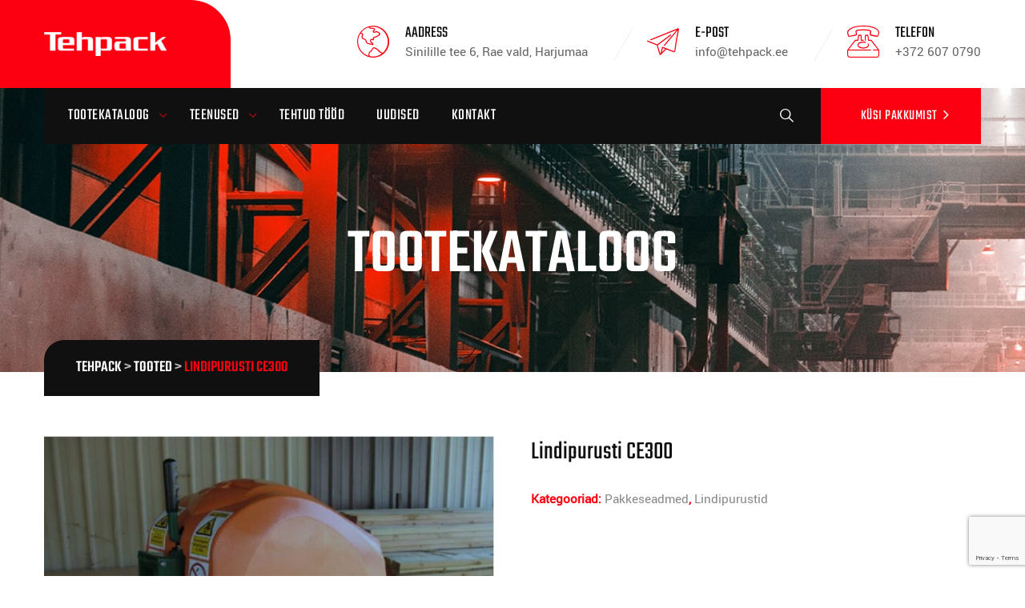

--- FILE ---
content_type: text/html; charset=UTF-8
request_url: https://www.tehpack.ee/toode/lindipurusti-ce300/
body_size: 16829
content:
<!DOCTYPE html>
<html lang="et" class="no-js no-svg">
<head>
<meta charset="UTF-8">
<meta name="viewport" content="width=device-width, initial-scale=1">
<!-- browser-theme-color for WordPress -->
<meta name="theme-color" content="#fc0012">
<meta name="msapplication-navbutton-color" content="#fc0012">
<meta name="mobile-web-app-capable" content="yes">
<meta name="apple-mobile-web-app-status-bar-style" content="black-translucent">
<link rel="profile" href="https://gmpg.org/xfn/11">
<title>Lindipurusti CE300 &#8211; Tehpack</title>
<meta name='robots' content='max-image-preview:large' />
	<style>img:is([sizes="auto" i], [sizes^="auto," i]) { contain-intrinsic-size: 3000px 1500px }</style>
	<link rel="alternate" hreflang="en" href="https://www.tehpack.ee/en/toode/lindipurusti-ce300/" />
<link rel="alternate" hreflang="et" href="https://www.tehpack.ee/toode/lindipurusti-ce300/" />
<link rel="alternate" hreflang="x-default" href="https://www.tehpack.ee/toode/lindipurusti-ce300/" />
<script id="cookieyes" type="text/javascript" src="https://cdn-cookieyes.com/client_data/c080b98eaef8b69739aa185a/script.js"></script><link rel='dns-prefetch' href='//platform-api.sharethis.com' />
<link rel='dns-prefetch' href='//storage.googleapis.com' />
<link rel='dns-prefetch' href='//tehpack.ee' />
<link rel="alternate" type="application/rss+xml" title="Tehpack &raquo; RSS" href="https://www.tehpack.ee/feed/" />
<link rel="alternate" type="application/rss+xml" title="Tehpack &raquo; Kommentaaride RSS" href="https://www.tehpack.ee/comments/feed/" />
<script>
window._wpemojiSettings = {"baseUrl":"https:\/\/s.w.org\/images\/core\/emoji\/16.0.1\/72x72\/","ext":".png","svgUrl":"https:\/\/s.w.org\/images\/core\/emoji\/16.0.1\/svg\/","svgExt":".svg","source":{"concatemoji":"https:\/\/www.tehpack.ee\/wp-includes\/js\/wp-emoji-release.min.js?ver=6.8.3"}};
/*! This file is auto-generated */
!function(s,n){var o,i,e;function c(e){try{var t={supportTests:e,timestamp:(new Date).valueOf()};sessionStorage.setItem(o,JSON.stringify(t))}catch(e){}}function p(e,t,n){e.clearRect(0,0,e.canvas.width,e.canvas.height),e.fillText(t,0,0);var t=new Uint32Array(e.getImageData(0,0,e.canvas.width,e.canvas.height).data),a=(e.clearRect(0,0,e.canvas.width,e.canvas.height),e.fillText(n,0,0),new Uint32Array(e.getImageData(0,0,e.canvas.width,e.canvas.height).data));return t.every(function(e,t){return e===a[t]})}function u(e,t){e.clearRect(0,0,e.canvas.width,e.canvas.height),e.fillText(t,0,0);for(var n=e.getImageData(16,16,1,1),a=0;a<n.data.length;a++)if(0!==n.data[a])return!1;return!0}function f(e,t,n,a){switch(t){case"flag":return n(e,"\ud83c\udff3\ufe0f\u200d\u26a7\ufe0f","\ud83c\udff3\ufe0f\u200b\u26a7\ufe0f")?!1:!n(e,"\ud83c\udde8\ud83c\uddf6","\ud83c\udde8\u200b\ud83c\uddf6")&&!n(e,"\ud83c\udff4\udb40\udc67\udb40\udc62\udb40\udc65\udb40\udc6e\udb40\udc67\udb40\udc7f","\ud83c\udff4\u200b\udb40\udc67\u200b\udb40\udc62\u200b\udb40\udc65\u200b\udb40\udc6e\u200b\udb40\udc67\u200b\udb40\udc7f");case"emoji":return!a(e,"\ud83e\udedf")}return!1}function g(e,t,n,a){var r="undefined"!=typeof WorkerGlobalScope&&self instanceof WorkerGlobalScope?new OffscreenCanvas(300,150):s.createElement("canvas"),o=r.getContext("2d",{willReadFrequently:!0}),i=(o.textBaseline="top",o.font="600 32px Arial",{});return e.forEach(function(e){i[e]=t(o,e,n,a)}),i}function t(e){var t=s.createElement("script");t.src=e,t.defer=!0,s.head.appendChild(t)}"undefined"!=typeof Promise&&(o="wpEmojiSettingsSupports",i=["flag","emoji"],n.supports={everything:!0,everythingExceptFlag:!0},e=new Promise(function(e){s.addEventListener("DOMContentLoaded",e,{once:!0})}),new Promise(function(t){var n=function(){try{var e=JSON.parse(sessionStorage.getItem(o));if("object"==typeof e&&"number"==typeof e.timestamp&&(new Date).valueOf()<e.timestamp+604800&&"object"==typeof e.supportTests)return e.supportTests}catch(e){}return null}();if(!n){if("undefined"!=typeof Worker&&"undefined"!=typeof OffscreenCanvas&&"undefined"!=typeof URL&&URL.createObjectURL&&"undefined"!=typeof Blob)try{var e="postMessage("+g.toString()+"("+[JSON.stringify(i),f.toString(),p.toString(),u.toString()].join(",")+"));",a=new Blob([e],{type:"text/javascript"}),r=new Worker(URL.createObjectURL(a),{name:"wpTestEmojiSupports"});return void(r.onmessage=function(e){c(n=e.data),r.terminate(),t(n)})}catch(e){}c(n=g(i,f,p,u))}t(n)}).then(function(e){for(var t in e)n.supports[t]=e[t],n.supports.everything=n.supports.everything&&n.supports[t],"flag"!==t&&(n.supports.everythingExceptFlag=n.supports.everythingExceptFlag&&n.supports[t]);n.supports.everythingExceptFlag=n.supports.everythingExceptFlag&&!n.supports.flag,n.DOMReady=!1,n.readyCallback=function(){n.DOMReady=!0}}).then(function(){return e}).then(function(){var e;n.supports.everything||(n.readyCallback(),(e=n.source||{}).concatemoji?t(e.concatemoji):e.wpemoji&&e.twemoji&&(t(e.twemoji),t(e.wpemoji)))}))}((window,document),window._wpemojiSettings);
</script>
<link rel='stylesheet' id='wp-event-manager-frontend-css' href='https://www.tehpack.ee/wp-content/plugins/wp-event-manager/assets/css/frontend.min.css?ver=6.8.3' media='all' />
<link rel='stylesheet' id='wp-event-manager-jquery-ui-daterangepicker-css' href='https://www.tehpack.ee/wp-content/plugins/wp-event-manager/assets/js/jquery-ui-daterangepicker/jquery.comiseo.daterangepicker.css?ver=6.8.3' media='all' />
<link rel='stylesheet' id='wp-event-manager-jquery-ui-daterangepicker-style-css' href='https://www.tehpack.ee/wp-content/plugins/wp-event-manager/assets/js/jquery-ui-daterangepicker/styles.css?ver=6.8.3' media='all' />
<link rel='stylesheet' id='wp-event-manager-jquery-ui-css-css' href='https://www.tehpack.ee/wp-content/plugins/wp-event-manager/assets/js/jquery-ui/jquery-ui.css?ver=6.8.3' media='all' />
<link rel='stylesheet' id='wp-event-manager-grid-style-css' href='https://www.tehpack.ee/wp-content/plugins/wp-event-manager/assets/css/wpem-grid.min.css?ver=6.8.3' media='all' />
<link rel='stylesheet' id='wp-event-manager-font-style-css' href='https://www.tehpack.ee/wp-content/plugins/wp-event-manager/assets/fonts/style.css?ver=6.8.3' media='all' />
<link rel='stylesheet' id='wpb_wmca_accordion_style-css' href='https://www.tehpack.ee/wp-content/plugins/wpb-accordion-menu-or-category/elementor/../assets/css/wpb_wmca_style.css?ver=1.0' media='all' />
<style id='wp-emoji-styles-inline-css'>

	img.wp-smiley, img.emoji {
		display: inline !important;
		border: none !important;
		box-shadow: none !important;
		height: 1em !important;
		width: 1em !important;
		margin: 0 0.07em !important;
		vertical-align: -0.1em !important;
		background: none !important;
		padding: 0 !important;
	}
</style>
<link rel='stylesheet' id='wp-block-library-css' href='https://www.tehpack.ee/wp-includes/css/dist/block-library/style.min.css?ver=6.8.3' media='all' />
<link rel='stylesheet' id='wpda_countdown_gutenberg_css-css' href='https://www.tehpack.ee/wp-content/plugins/widget-countdown/includes/gutenberg/style.css?ver=6.8.3' media='all' />
<style id='global-styles-inline-css'>
:root{--wp--preset--aspect-ratio--square: 1;--wp--preset--aspect-ratio--4-3: 4/3;--wp--preset--aspect-ratio--3-4: 3/4;--wp--preset--aspect-ratio--3-2: 3/2;--wp--preset--aspect-ratio--2-3: 2/3;--wp--preset--aspect-ratio--16-9: 16/9;--wp--preset--aspect-ratio--9-16: 9/16;--wp--preset--color--black: #000000;--wp--preset--color--cyan-bluish-gray: #abb8c3;--wp--preset--color--white: #ffffff;--wp--preset--color--pale-pink: #f78da7;--wp--preset--color--vivid-red: #cf2e2e;--wp--preset--color--luminous-vivid-orange: #ff6900;--wp--preset--color--luminous-vivid-amber: #fcb900;--wp--preset--color--light-green-cyan: #7bdcb5;--wp--preset--color--vivid-green-cyan: #00d084;--wp--preset--color--pale-cyan-blue: #8ed1fc;--wp--preset--color--vivid-cyan-blue: #0693e3;--wp--preset--color--vivid-purple: #9b51e0;--wp--preset--gradient--vivid-cyan-blue-to-vivid-purple: linear-gradient(135deg,rgba(6,147,227,1) 0%,rgb(155,81,224) 100%);--wp--preset--gradient--light-green-cyan-to-vivid-green-cyan: linear-gradient(135deg,rgb(122,220,180) 0%,rgb(0,208,130) 100%);--wp--preset--gradient--luminous-vivid-amber-to-luminous-vivid-orange: linear-gradient(135deg,rgba(252,185,0,1) 0%,rgba(255,105,0,1) 100%);--wp--preset--gradient--luminous-vivid-orange-to-vivid-red: linear-gradient(135deg,rgba(255,105,0,1) 0%,rgb(207,46,46) 100%);--wp--preset--gradient--very-light-gray-to-cyan-bluish-gray: linear-gradient(135deg,rgb(238,238,238) 0%,rgb(169,184,195) 100%);--wp--preset--gradient--cool-to-warm-spectrum: linear-gradient(135deg,rgb(74,234,220) 0%,rgb(151,120,209) 20%,rgb(207,42,186) 40%,rgb(238,44,130) 60%,rgb(251,105,98) 80%,rgb(254,248,76) 100%);--wp--preset--gradient--blush-light-purple: linear-gradient(135deg,rgb(255,206,236) 0%,rgb(152,150,240) 100%);--wp--preset--gradient--blush-bordeaux: linear-gradient(135deg,rgb(254,205,165) 0%,rgb(254,45,45) 50%,rgb(107,0,62) 100%);--wp--preset--gradient--luminous-dusk: linear-gradient(135deg,rgb(255,203,112) 0%,rgb(199,81,192) 50%,rgb(65,88,208) 100%);--wp--preset--gradient--pale-ocean: linear-gradient(135deg,rgb(255,245,203) 0%,rgb(182,227,212) 50%,rgb(51,167,181) 100%);--wp--preset--gradient--electric-grass: linear-gradient(135deg,rgb(202,248,128) 0%,rgb(113,206,126) 100%);--wp--preset--gradient--midnight: linear-gradient(135deg,rgb(2,3,129) 0%,rgb(40,116,252) 100%);--wp--preset--font-size--small: 13px;--wp--preset--font-size--medium: 20px;--wp--preset--font-size--large: 36px;--wp--preset--font-size--x-large: 42px;--wp--preset--spacing--20: 0.44rem;--wp--preset--spacing--30: 0.67rem;--wp--preset--spacing--40: 1rem;--wp--preset--spacing--50: 1.5rem;--wp--preset--spacing--60: 2.25rem;--wp--preset--spacing--70: 3.38rem;--wp--preset--spacing--80: 5.06rem;--wp--preset--shadow--natural: 6px 6px 9px rgba(0, 0, 0, 0.2);--wp--preset--shadow--deep: 12px 12px 50px rgba(0, 0, 0, 0.4);--wp--preset--shadow--sharp: 6px 6px 0px rgba(0, 0, 0, 0.2);--wp--preset--shadow--outlined: 6px 6px 0px -3px rgba(255, 255, 255, 1), 6px 6px rgba(0, 0, 0, 1);--wp--preset--shadow--crisp: 6px 6px 0px rgba(0, 0, 0, 1);}:where(body) { margin: 0; }.wp-site-blocks > .alignleft { float: left; margin-right: 2em; }.wp-site-blocks > .alignright { float: right; margin-left: 2em; }.wp-site-blocks > .aligncenter { justify-content: center; margin-left: auto; margin-right: auto; }:where(.is-layout-flex){gap: 0.5em;}:where(.is-layout-grid){gap: 0.5em;}.is-layout-flow > .alignleft{float: left;margin-inline-start: 0;margin-inline-end: 2em;}.is-layout-flow > .alignright{float: right;margin-inline-start: 2em;margin-inline-end: 0;}.is-layout-flow > .aligncenter{margin-left: auto !important;margin-right: auto !important;}.is-layout-constrained > .alignleft{float: left;margin-inline-start: 0;margin-inline-end: 2em;}.is-layout-constrained > .alignright{float: right;margin-inline-start: 2em;margin-inline-end: 0;}.is-layout-constrained > .aligncenter{margin-left: auto !important;margin-right: auto !important;}.is-layout-constrained > :where(:not(.alignleft):not(.alignright):not(.alignfull)){margin-left: auto !important;margin-right: auto !important;}body .is-layout-flex{display: flex;}.is-layout-flex{flex-wrap: wrap;align-items: center;}.is-layout-flex > :is(*, div){margin: 0;}body .is-layout-grid{display: grid;}.is-layout-grid > :is(*, div){margin: 0;}body{padding-top: 0px;padding-right: 0px;padding-bottom: 0px;padding-left: 0px;}a:where(:not(.wp-element-button)){text-decoration: underline;}:root :where(.wp-element-button, .wp-block-button__link){background-color: #32373c;border-width: 0;color: #fff;font-family: inherit;font-size: inherit;line-height: inherit;padding: calc(0.667em + 2px) calc(1.333em + 2px);text-decoration: none;}.has-black-color{color: var(--wp--preset--color--black) !important;}.has-cyan-bluish-gray-color{color: var(--wp--preset--color--cyan-bluish-gray) !important;}.has-white-color{color: var(--wp--preset--color--white) !important;}.has-pale-pink-color{color: var(--wp--preset--color--pale-pink) !important;}.has-vivid-red-color{color: var(--wp--preset--color--vivid-red) !important;}.has-luminous-vivid-orange-color{color: var(--wp--preset--color--luminous-vivid-orange) !important;}.has-luminous-vivid-amber-color{color: var(--wp--preset--color--luminous-vivid-amber) !important;}.has-light-green-cyan-color{color: var(--wp--preset--color--light-green-cyan) !important;}.has-vivid-green-cyan-color{color: var(--wp--preset--color--vivid-green-cyan) !important;}.has-pale-cyan-blue-color{color: var(--wp--preset--color--pale-cyan-blue) !important;}.has-vivid-cyan-blue-color{color: var(--wp--preset--color--vivid-cyan-blue) !important;}.has-vivid-purple-color{color: var(--wp--preset--color--vivid-purple) !important;}.has-black-background-color{background-color: var(--wp--preset--color--black) !important;}.has-cyan-bluish-gray-background-color{background-color: var(--wp--preset--color--cyan-bluish-gray) !important;}.has-white-background-color{background-color: var(--wp--preset--color--white) !important;}.has-pale-pink-background-color{background-color: var(--wp--preset--color--pale-pink) !important;}.has-vivid-red-background-color{background-color: var(--wp--preset--color--vivid-red) !important;}.has-luminous-vivid-orange-background-color{background-color: var(--wp--preset--color--luminous-vivid-orange) !important;}.has-luminous-vivid-amber-background-color{background-color: var(--wp--preset--color--luminous-vivid-amber) !important;}.has-light-green-cyan-background-color{background-color: var(--wp--preset--color--light-green-cyan) !important;}.has-vivid-green-cyan-background-color{background-color: var(--wp--preset--color--vivid-green-cyan) !important;}.has-pale-cyan-blue-background-color{background-color: var(--wp--preset--color--pale-cyan-blue) !important;}.has-vivid-cyan-blue-background-color{background-color: var(--wp--preset--color--vivid-cyan-blue) !important;}.has-vivid-purple-background-color{background-color: var(--wp--preset--color--vivid-purple) !important;}.has-black-border-color{border-color: var(--wp--preset--color--black) !important;}.has-cyan-bluish-gray-border-color{border-color: var(--wp--preset--color--cyan-bluish-gray) !important;}.has-white-border-color{border-color: var(--wp--preset--color--white) !important;}.has-pale-pink-border-color{border-color: var(--wp--preset--color--pale-pink) !important;}.has-vivid-red-border-color{border-color: var(--wp--preset--color--vivid-red) !important;}.has-luminous-vivid-orange-border-color{border-color: var(--wp--preset--color--luminous-vivid-orange) !important;}.has-luminous-vivid-amber-border-color{border-color: var(--wp--preset--color--luminous-vivid-amber) !important;}.has-light-green-cyan-border-color{border-color: var(--wp--preset--color--light-green-cyan) !important;}.has-vivid-green-cyan-border-color{border-color: var(--wp--preset--color--vivid-green-cyan) !important;}.has-pale-cyan-blue-border-color{border-color: var(--wp--preset--color--pale-cyan-blue) !important;}.has-vivid-cyan-blue-border-color{border-color: var(--wp--preset--color--vivid-cyan-blue) !important;}.has-vivid-purple-border-color{border-color: var(--wp--preset--color--vivid-purple) !important;}.has-vivid-cyan-blue-to-vivid-purple-gradient-background{background: var(--wp--preset--gradient--vivid-cyan-blue-to-vivid-purple) !important;}.has-light-green-cyan-to-vivid-green-cyan-gradient-background{background: var(--wp--preset--gradient--light-green-cyan-to-vivid-green-cyan) !important;}.has-luminous-vivid-amber-to-luminous-vivid-orange-gradient-background{background: var(--wp--preset--gradient--luminous-vivid-amber-to-luminous-vivid-orange) !important;}.has-luminous-vivid-orange-to-vivid-red-gradient-background{background: var(--wp--preset--gradient--luminous-vivid-orange-to-vivid-red) !important;}.has-very-light-gray-to-cyan-bluish-gray-gradient-background{background: var(--wp--preset--gradient--very-light-gray-to-cyan-bluish-gray) !important;}.has-cool-to-warm-spectrum-gradient-background{background: var(--wp--preset--gradient--cool-to-warm-spectrum) !important;}.has-blush-light-purple-gradient-background{background: var(--wp--preset--gradient--blush-light-purple) !important;}.has-blush-bordeaux-gradient-background{background: var(--wp--preset--gradient--blush-bordeaux) !important;}.has-luminous-dusk-gradient-background{background: var(--wp--preset--gradient--luminous-dusk) !important;}.has-pale-ocean-gradient-background{background: var(--wp--preset--gradient--pale-ocean) !important;}.has-electric-grass-gradient-background{background: var(--wp--preset--gradient--electric-grass) !important;}.has-midnight-gradient-background{background: var(--wp--preset--gradient--midnight) !important;}.has-small-font-size{font-size: var(--wp--preset--font-size--small) !important;}.has-medium-font-size{font-size: var(--wp--preset--font-size--medium) !important;}.has-large-font-size{font-size: var(--wp--preset--font-size--large) !important;}.has-x-large-font-size{font-size: var(--wp--preset--font-size--x-large) !important;}
:where(.wp-block-post-template.is-layout-flex){gap: 1.25em;}:where(.wp-block-post-template.is-layout-grid){gap: 1.25em;}
:where(.wp-block-columns.is-layout-flex){gap: 2em;}:where(.wp-block-columns.is-layout-grid){gap: 2em;}
:root :where(.wp-block-pullquote){font-size: 1.5em;line-height: 1.6;}
</style>
<link rel='stylesheet' id='contact-form-7-css' href='https://www.tehpack.ee/wp-content/plugins/contact-form-7/includes/css/styles.css?ver=6.1.3' media='all' />
<link rel='stylesheet' id='evenstad_chatbot_style-css' href='https://storage.googleapis.com/evenstad-chat/tehpack-assistant/evenstad-chat.css?ver=6.8.3' media='all' />
<link rel='stylesheet' id='share-this-share-buttons-sticky-css' href='https://www.tehpack.ee/wp-content/plugins/sharethis-share-buttons/css/mu-style.css?ver=1758284208' media='all' />
<link rel='stylesheet' id='photoswipe-css' href='https://www.tehpack.ee/wp-content/plugins/woocommerce/assets/css/photoswipe/photoswipe.min.css?ver=10.3.5' media='all' />
<link rel='stylesheet' id='photoswipe-default-skin-css' href='https://www.tehpack.ee/wp-content/plugins/woocommerce/assets/css/photoswipe/default-skin/default-skin.min.css?ver=10.3.5' media='all' />
<link rel='stylesheet' id='woocommerce-layout-css' href='https://www.tehpack.ee/wp-content/plugins/woocommerce/assets/css/woocommerce-layout.css?ver=10.3.5' media='all' />
<link rel='stylesheet' id='woocommerce-smallscreen-css' href='https://www.tehpack.ee/wp-content/plugins/woocommerce/assets/css/woocommerce-smallscreen.css?ver=10.3.5' media='only screen and (max-width: 768px)' />
<link rel='stylesheet' id='woocommerce-general-css' href='https://www.tehpack.ee/wp-content/plugins/woocommerce/assets/css/woocommerce.css?ver=10.3.5' media='all' />
<style id='woocommerce-inline-inline-css'>
.woocommerce form .form-row .required { visibility: visible; }
</style>
<link rel='stylesheet' id='wp-event-manager-jquery-timepicker-css-css' href='https://www.tehpack.ee/wp-content/plugins/wp-event-manager/assets/js/jquery-timepicker/jquery.timepicker.min.css?ver=6.8.3' media='all' />
<link rel='stylesheet' id='wpml-legacy-horizontal-list-0-css' href='https://tehpack.ee/wp-content/plugins/sitepress-multilingual-cms/templates/language-switchers/legacy-list-horizontal/style.min.css?ver=1' media='all' />
<link rel='stylesheet' id='megamenu-css' href='https://www.tehpack.ee/wp-content/uploads/maxmegamenu/style_et.css?ver=f90909' media='all' />
<link rel='stylesheet' id='dashicons-css' href='https://www.tehpack.ee/wp-includes/css/dashicons.min.css?ver=6.8.3' media='all' />
<link rel='stylesheet' id='brands-styles-css' href='https://www.tehpack.ee/wp-content/plugins/woocommerce/assets/css/brands.css?ver=10.3.5' media='all' />
<link rel='stylesheet' id='industrey-style-css' href='https://www.tehpack.ee/wp-content/themes/industrey/style.css?ver=6.8.3' media='all' />
<link rel='stylesheet' id='industrey-child-style-css' href='https://www.tehpack.ee/wp-content/themes/industrey-child/style.css?ver=0.1' media='all' />
<link rel='stylesheet' id='tstk-industrey-header-style-css' href='https://www.tehpack.ee/wp-content/themes/industrey/css/header/header-style-4.css?ver=6.8.3' media='all' />
<link rel='stylesheet' id='kirki-styles-css' href='https://www.tehpack.ee?action=kirki-styles&#038;ver=4.0' media='all' />
<link rel='stylesheet' id='bootstrap-css' href='https://www.tehpack.ee/wp-content/themes/industrey/libraries/bootstrap/css/bootstrap.min.css?ver=6.8.3' media='all' />
<link rel='stylesheet' id='tstk-elementor-style-css' href='https://www.tehpack.ee/wp-content/themes/industrey/css/elementor.css?ver=6.8.3' media='all' />
<link rel='stylesheet' id='tstk-core-style-css' href='https://www.tehpack.ee/wp-content/themes/industrey/css/core.css?ver=6.8.3' media='all' />
<link rel='stylesheet' id='tstk-theme-style-css' href='https://www.tehpack.ee/wp-content/themes/industrey/css/theme.css?ver=6.8.3' media='all' />
<link rel='stylesheet' id='tstk-woocommerce-style-css' href='https://www.tehpack.ee/wp-content/themes/industrey/css/woocommerce.css?ver=6.8.3' media='all' />
<link rel='stylesheet' id='select2-css' href='https://www.tehpack.ee/wp-content/plugins/woocommerce/assets/css/select2.css?ver=10.3.5' media='all' />
<link rel='stylesheet' id='magnific-popup-css' href='https://www.tehpack.ee/wp-content/themes/industrey/libraries/magnific-popup/magnific-popup.css?ver=6.8.3' media='all' />
<link rel='stylesheet' id='tstk-base-icons-css' href='https://www.tehpack.ee/wp-content/themes/industrey/libraries/themestek-base-icons/css/themestek-base-icons.css?ver=6.8.3' media='all' />
<link rel='stylesheet' id='balloon-css' href='https://www.tehpack.ee/wp-content/themes/industrey/libraries/balloon/balloon.min.css?ver=6.8.3' media='all' />
<link rel='stylesheet' id='tstk-max-mega-menu-css' href='https://www.tehpack.ee/wp-content/themes/industrey/css/max-mega-menu.css?ver=6.8.3' media='all' />
<link rel='stylesheet' id='tstk-dynamic-style-css' href='https://www.tehpack.ee/wp-admin/admin-ajax.php?action=tstk_auto_css&#038;ver=6.8.3' media='all' />
<link rel='stylesheet' id='tstk-responsive-style-css' href='https://www.tehpack.ee/wp-content/themes/industrey/css/responsive.css?ver=6.8.3' media='all' />
<script id="wpml-cookie-js-extra">
var wpml_cookies = {"wp-wpml_current_language":{"value":"et","expires":1,"path":"\/"}};
var wpml_cookies = {"wp-wpml_current_language":{"value":"et","expires":1,"path":"\/"}};
</script>
<script src="https://www.tehpack.ee/wp-content/plugins/sitepress-multilingual-cms/res/js/cookies/language-cookie.js?ver=485900" id="wpml-cookie-js" defer data-wp-strategy="defer"></script>
<script src="https://www.tehpack.ee/wp-includes/js/jquery/jquery.min.js?ver=3.7.1" id="jquery-core-js"></script>
<script src="https://www.tehpack.ee/wp-includes/js/jquery/jquery-migrate.min.js?ver=3.4.1" id="jquery-migrate-js"></script>
<script src="//platform-api.sharethis.com/js/sharethis.js?ver=2.3.6#property=651160fe0e7b8300197c7c99&amp;product=-buttons&amp;source=sharethis-share-buttons-wordpress" id="share-this-share-buttons-mu-js"></script>
<script src="https://www.tehpack.ee/wp-content/plugins/woocommerce/assets/js/photoswipe/photoswipe.min.js?ver=4.1.1-wc.10.3.5" id="wc-photoswipe-js" defer data-wp-strategy="defer"></script>
<script src="https://www.tehpack.ee/wp-content/plugins/woocommerce/assets/js/photoswipe/photoswipe-ui-default.min.js?ver=4.1.1-wc.10.3.5" id="wc-photoswipe-ui-default-js" defer data-wp-strategy="defer"></script>
<script id="wc-single-product-js-extra">
var wc_single_product_params = {"i18n_required_rating_text":"Palun vali hinnang","i18n_rating_options":["1 of 5 stars","2 of 5 stars","3 of 5 stars","4 of 5 stars","5 of 5 stars"],"i18n_product_gallery_trigger_text":"View full-screen image gallery","review_rating_required":"yes","flexslider":{"rtl":false,"animation":"slide","smoothHeight":true,"directionNav":false,"controlNav":"thumbnails","slideshow":false,"animationSpeed":500,"animationLoop":false,"allowOneSlide":false},"zoom_enabled":"","zoom_options":[],"photoswipe_enabled":"1","photoswipe_options":{"shareEl":false,"closeOnScroll":false,"history":false,"hideAnimationDuration":0,"showAnimationDuration":0},"flexslider_enabled":""};
</script>
<script src="https://www.tehpack.ee/wp-content/plugins/woocommerce/assets/js/frontend/single-product.min.js?ver=10.3.5" id="wc-single-product-js" defer data-wp-strategy="defer"></script>
<script src="https://www.tehpack.ee/wp-content/plugins/woocommerce/assets/js/jquery-blockui/jquery.blockUI.min.js?ver=2.7.0-wc.10.3.5" id="wc-jquery-blockui-js" defer data-wp-strategy="defer"></script>
<script src="https://www.tehpack.ee/wp-content/plugins/woocommerce/assets/js/js-cookie/js.cookie.min.js?ver=2.1.4-wc.10.3.5" id="wc-js-cookie-js" defer data-wp-strategy="defer"></script>
<script id="woocommerce-js-extra">
var woocommerce_params = {"ajax_url":"\/wp-admin\/admin-ajax.php","wc_ajax_url":"\/?wc-ajax=%%endpoint%%","i18n_password_show":"Show password","i18n_password_hide":"Hide password"};
</script>
<script src="https://www.tehpack.ee/wp-content/plugins/woocommerce/assets/js/frontend/woocommerce.min.js?ver=10.3.5" id="woocommerce-js" defer data-wp-strategy="defer"></script>
<script src="https://www.tehpack.ee/wp-content/plugins/woocommerce/assets/js/select2/select2.full.min.js?ver=4.0.3-wc.10.3.5" id="wc-select2-js" defer data-wp-strategy="defer"></script>
<script src="https://www.tehpack.ee/wp-content/themes/industrey/libraries/magnific-popup/jquery.magnific-popup.min.js?ver=6.8.3" id="magnific-popup-js"></script>
<script src="https://www.tehpack.ee/wp-content/themes/industrey/libraries/jquery-observe/jquery-observe.min.js?ver=6.8.3" id="jquery-observe-js"></script>
<script src="https://www.tehpack.ee/wp-content/themes/industrey/libraries/sticky-toolkit/jquery.sticky-kit.min.js?ver=6.8.3" id="jquery-sticky-js"></script>
<script id="tstk-core-script-js-extra">
var tstk_js_variables = {"responsive":"1200","ajaxurl":"https:\/\/www.tehpack.ee\/wp-admin\/admin-ajax.php","ajaxnonce":"45550c0662","ajaxnonce_ajax_pagination":"380964aae3","ajaxnonce_sortcat":"48b91f7584"};
</script>
<script src="https://www.tehpack.ee/wp-content/themes/industrey/js/core.js?ver=6.8.3" id="tstk-core-script-js"></script>
<script src="https://www.tehpack.ee/wp-content/themes/industrey/js/elementor.js?ver=6.8.3" id="tstk-elementor-script-js"></script>
<link rel="https://api.w.org/" href="https://www.tehpack.ee/wp-json/" /><link rel="alternate" title="JSON" type="application/json" href="https://www.tehpack.ee/wp-json/wp/v2/product/1045" /><link rel="EditURI" type="application/rsd+xml" title="RSD" href="https://www.tehpack.ee/xmlrpc.php?rsd" />
<meta name="generator" content="WordPress 6.8.3" />
<meta name="generator" content="WooCommerce 10.3.5" />
<link rel="canonical" href="https://www.tehpack.ee/toode/lindipurusti-ce300/" />
<link rel='shortlink' href='https://www.tehpack.ee/?p=1045' />
<link rel="alternate" title="oEmbed (JSON)" type="application/json+oembed" href="https://www.tehpack.ee/wp-json/oembed/1.0/embed?url=https%3A%2F%2Fwww.tehpack.ee%2Ftoode%2Flindipurusti-ce300%2F" />
<link rel="alternate" title="oEmbed (XML)" type="text/xml+oembed" href="https://www.tehpack.ee/wp-json/oembed/1.0/embed?url=https%3A%2F%2Fwww.tehpack.ee%2Ftoode%2Flindipurusti-ce300%2F&#038;format=xml" />
<meta name="generator" content="WPML ver:4.8.5 stt:1,15;" />
<style>@media (min-width: 1200px){
.themestek-element-service .tstk-service-style-1 .tstk-service-content
{
  min-height: 180px;
}
}
.tstk-ihbox-style-9 a[href^=tel]{
    color:#fff;
}
.tstk-portfolio-style-1:hover .tstk-portfolio-img-wrapper:after, .tstk-portfolio-style-1:hover .themestek-icon-box a{
	visibility: hidden;
}
</style><script>jQuery(document).ready(function() {
	jQuery( ".tstk-ele-portfolio" ).each(function() {
		if(jQuery( ".tstk-portfolio-img-wrapper img",jQuery(this)).length!==0) {
			var lnk=jQuery(".themestek-post-content .themestek-box-content .tstk-portfolio-title a",jQuery(this)).attr("href");
			jQuery( ".tstk-portfolio-img-wrapper img",jQuery(this)).wrap(function() {
				return "<a href='" + lnk + "'></a>";
			});
		}
	});
});</script><script>

	/* write your JavaScript code here */

		jQuery(document).ready(function($) {
    // Hide all submenus initially
    $('.wpb_category_n_menu_accordion_list > .cat-item-have-child > ul').hide();

    // Show the submenu for the li with the current-cat class initially
    $('.wpb_category_n_menu_accordion_list > .cat-item-have-child.current-cat > ul').show().closest('.cat-item-have-child').addClass('wpb-submenu-indicator-minus');

    // Toggle the submenu on click
    $('.wpb_category_n_menu_accordion_list > .cat-item-have-child').click(function() {
        // Hide all other submenus
        $('.wpb_category_n_menu_accordion_list > .cat-item-have-child > ul').not($(this).children('ul')).hide();

        // Toggle the clicked submenu
        $(this).children('ul').toggle();

        // Toggle the class for the indicator
        $(this).toggleClass('wpb-submenu-indicator-minus');

        // Remove the class from other list items
        $('.wpb_category_n_menu_accordion_list > .cat-item-have-child').not(this).removeClass('wpb-submenu-indicator-minus');
    });
});



 

</script>
		


	<noscript><style>.woocommerce-product-gallery{ opacity: 1 !important; }</style></noscript>
	<meta name="generator" content="Elementor 3.33.2; features: additional_custom_breakpoints; settings: css_print_method-external, google_font-enabled, font_display-auto">
			<style>
				.e-con.e-parent:nth-of-type(n+4):not(.e-lazyloaded):not(.e-no-lazyload),
				.e-con.e-parent:nth-of-type(n+4):not(.e-lazyloaded):not(.e-no-lazyload) * {
					background-image: none !important;
				}
				@media screen and (max-height: 1024px) {
					.e-con.e-parent:nth-of-type(n+3):not(.e-lazyloaded):not(.e-no-lazyload),
					.e-con.e-parent:nth-of-type(n+3):not(.e-lazyloaded):not(.e-no-lazyload) * {
						background-image: none !important;
					}
				}
				@media screen and (max-height: 640px) {
					.e-con.e-parent:nth-of-type(n+2):not(.e-lazyloaded):not(.e-no-lazyload),
					.e-con.e-parent:nth-of-type(n+2):not(.e-lazyloaded):not(.e-no-lazyload) * {
						background-image: none !important;
					}
				}
			</style>
			<meta name="generator" content="Powered by Slider Revolution 6.7.38 - responsive, Mobile-Friendly Slider Plugin for WordPress with comfortable drag and drop interface." />
<link rel="icon" href="https://www.tehpack.ee/wp-content/uploads/2022/05/cropped-tehpack_logo__w350px-32x32.png" sizes="32x32" />
<link rel="icon" href="https://www.tehpack.ee/wp-content/uploads/2022/05/cropped-tehpack_logo__w350px-192x192.png" sizes="192x192" />
<link rel="apple-touch-icon" href="https://www.tehpack.ee/wp-content/uploads/2022/05/cropped-tehpack_logo__w350px-180x180.png" />
<meta name="msapplication-TileImage" content="https://www.tehpack.ee/wp-content/uploads/2022/05/cropped-tehpack_logo__w350px-270x270.png" />
<script>function setREVStartSize(e){
			//window.requestAnimationFrame(function() {
				window.RSIW = window.RSIW===undefined ? window.innerWidth : window.RSIW;
				window.RSIH = window.RSIH===undefined ? window.innerHeight : window.RSIH;
				try {
					var pw = document.getElementById(e.c).parentNode.offsetWidth,
						newh;
					pw = pw===0 || isNaN(pw) || (e.l=="fullwidth" || e.layout=="fullwidth") ? window.RSIW : pw;
					e.tabw = e.tabw===undefined ? 0 : parseInt(e.tabw);
					e.thumbw = e.thumbw===undefined ? 0 : parseInt(e.thumbw);
					e.tabh = e.tabh===undefined ? 0 : parseInt(e.tabh);
					e.thumbh = e.thumbh===undefined ? 0 : parseInt(e.thumbh);
					e.tabhide = e.tabhide===undefined ? 0 : parseInt(e.tabhide);
					e.thumbhide = e.thumbhide===undefined ? 0 : parseInt(e.thumbhide);
					e.mh = e.mh===undefined || e.mh=="" || e.mh==="auto" ? 0 : parseInt(e.mh,0);
					if(e.layout==="fullscreen" || e.l==="fullscreen")
						newh = Math.max(e.mh,window.RSIH);
					else{
						e.gw = Array.isArray(e.gw) ? e.gw : [e.gw];
						for (var i in e.rl) if (e.gw[i]===undefined || e.gw[i]===0) e.gw[i] = e.gw[i-1];
						e.gh = e.el===undefined || e.el==="" || (Array.isArray(e.el) && e.el.length==0)? e.gh : e.el;
						e.gh = Array.isArray(e.gh) ? e.gh : [e.gh];
						for (var i in e.rl) if (e.gh[i]===undefined || e.gh[i]===0) e.gh[i] = e.gh[i-1];
											
						var nl = new Array(e.rl.length),
							ix = 0,
							sl;
						e.tabw = e.tabhide>=pw ? 0 : e.tabw;
						e.thumbw = e.thumbhide>=pw ? 0 : e.thumbw;
						e.tabh = e.tabhide>=pw ? 0 : e.tabh;
						e.thumbh = e.thumbhide>=pw ? 0 : e.thumbh;
						for (var i in e.rl) nl[i] = e.rl[i]<window.RSIW ? 0 : e.rl[i];
						sl = nl[0];
						for (var i in nl) if (sl>nl[i] && nl[i]>0) { sl = nl[i]; ix=i;}
						var m = pw>(e.gw[ix]+e.tabw+e.thumbw) ? 1 : (pw-(e.tabw+e.thumbw)) / (e.gw[ix]);
						newh =  (e.gh[ix] * m) + (e.tabh + e.thumbh);
					}
					var el = document.getElementById(e.c);
					if (el!==null && el) el.style.height = newh+"px";
					el = document.getElementById(e.c+"_wrapper");
					if (el!==null && el) {
						el.style.height = newh+"px";
						el.style.display = "block";
					}
				} catch(e){
					console.log("Failure at Presize of Slider:" + e)
				}
			//});
		  };</script>
		<style id="wp-custom-css">
			.related.products
{
	clear:both;
}
.woocommerce ul.products li.product .woocommerce-loop-category__title, .woocommerce ul.products li.product .woocommerce-loop-product__title, .woocommerce ul.products li.product h3 {     min-height: 65px; }

.woocommerce ul.products li.product a img { min-height: 190px; max-height: 190px;object-fit: contain; }

.widget .wpb_category_n_menu_accordion ul li a {  font-family: Teko,sans-serif;
    font-size: 20px;}

.themestek-sidebar .widget {
   
    border-radius: 15px 0 0 0;
}
.widget ul.wpb_category_n_menu_accordion_list {
    background: #3b424d;
    padding-top: 20px !important;
    padding-bottom: 20px !important;
}

@media(max-width:991px)
{
.archive.tstk-sidebar-left .site-content-contain .site-content .row {
	flex-direction: column-reverse !important;
	display: flex;
}
}
div.tagcloud a{font-size:13pt!important;
	font-style:italic;
padding-right:30px;}/* Products tags size fixed by Aleksei */
.search-submit{margin-top:-50px;}/* search button area filed place by Aleksei */
ul.tstk-social-links::after{content:"Järgne meile"!important;}/* Follow us translate by Aleksei */
div.social_footer ul.tstk-social-links::after{content:""!important;}/* Footer social text repair by Aleksei*/
div.themestek-box-social-links ul.tstk-social-links.tstk-team-social-links::after{display:none;}/* Contact members "after" hide by Aleksei */
ul.tstk-social-links.tstk-team-social-links::after{display:none;}/* Person site "after" hide by Aleksei */
.tstk-team-left-inner{margin-left: -60px;}/* box area fix person by Aleksei */
.tstk-team-download{display:none;}/* Vcard dowload button hide by Aleksei */
h3.footer-phone a:link{color:red!important;}/* Change link color phone footer by Aleksei */
h3.footer-phone a:hover{color:white!important;} /* Change link color phone footer by Aleksei */
.col-md-6.tstk-tab-img-wrapper:after{display:none!important;}/* Hide element by Aleksei */
.posted_in{margin:0px!important;}/* Category fix place margin by Aleksei  */
#evenstad-toggle{margin-bottom:60px!important;}/* Chat position by Aleksei */
.tstk-footer-overlay-left.col-md-3{display:none;}
/* Product btn category */
.btn-product{color:#FC0012;border:solid 2px;padding:14px 20px 14px 26px; border-radius:0px 20px 0px 0px;text-transform: uppercase;}
.btn-product:hover{background-color:#FC0012;color:white;border-color:#FC0012;padding:14px 28px 14px 26px;}		</style>
		<style>/** Mega Menu CSS: fs **/</style>
</head>
<body class="wp-singular product-template-default single single-product postid-1045 wp-theme-industrey wp-child-theme-industrey-child theme-industrey woocommerce woocommerce-page woocommerce-no-js tstk-sidebar-no industrey-child-theme elementor-default elementor-kit-224">
<div id="page" class="site tstk-parent-header-style-4">
	<a class="skip-link screen-reader-text" href="#content">Skip to content</a>
	<header id="masthead" class="site-header tstk-header-style-4 tstk-sticky-logo-yes">
		<div class="tstk-sticky-header tstk-header-sticky-yes tstk-sticky-type- tstk-sticky-bg-color-white"></div>
					<div class="tstk-main-header">
	<div class="tstk-sticky-logo-yes tstk-responsive-logo-yes tstk-responsive-header-bgcolor-white">
				<div class="tstk-header-top-area tstk-main-header-area tstk-infostack-header tstk-sticky-logo-yes tstk-responsive-logo-yes tstk-responsive-header-bgcolor-white tstk-header-wrapper tstk-bg-color-white ">
			<div class="container">
				<div class="d-flex align-items-center">
					<div class="site-branding tstk-logo-area">
						<div class="wrap"><div class="site-title"><a href="https://www.tehpack.ee/" rel="home"><img class="tstk-main-logo" src="https://tehpack.ee/wp-content/uploads/2021/12/Techpack_Traced-e1640848216422.png" alt="Tehpack" title="Tehpack" /><img class="tstk-sticky-logo" src="https://tehpack.ee/wp-content/uploads/2022/05/tehpack_logo__w350px.png" alt="Tehpack" title="Tehpack" /><img class="tstk-responsive-logo" src="https://tehpack.ee/wp-content/uploads/2022/05/tehpack_logo__w350px.png" alt="Tehpack" title="Tehpack" /></a></div></div><!-- .wrap -->
					</div><!-- .site-branding -->
					<div class="tstk-header-info ml-auto">
						<div class="tstk-header-info-inner">
											<div class="tstk-header-box tstk-header-box-1">
					<a href="https://tehpack.ee/kontakt/#map">						<span class="tstk-header-box-icon"><i class="tstk-industrey-icon tstk-industrey-icon-world"></i></span>						<span class="tstk-header-box-title">Aadress</span>
						<span class="tstk-header-box-content">Sinilille tee 6, Rae vald, Harjumaa</span>
					</a>				</div>
								<div class="tstk-header-box tstk-header-box-2">
					<a href="mailto:info@techpack.ee">						<span class="tstk-header-box-icon"><i class="tstk-industrey-icon tstk-industrey-icon-send"></i></span>						<span class="tstk-header-box-title">e-post</span>
						<span class="tstk-header-box-content">info@tehpack.ee</span>
					</a>				</div>
								<div class="tstk-header-box tstk-header-box-3">
					<a href="tel:+3726070790">						<span class="tstk-header-box-icon"><i class="tstk-industrey-icon tstk-industrey-icon-telephone"></i></span>						<span class="tstk-header-box-title">Telefon</span>
						<span class="tstk-header-box-content">+372 607 0790</span>
					</a>				</div>
										</div>
					</div>
					<button id="menu-toggle" class="nav-menu-toggle">
						<i class="tstk-base-icon-menu-1"></i>
					</button>
				</div>
			</div>
			<div class="tstk-header-menu">
			<div class="tstk-header-menu-area-wrapper">
				<div class="container">	
					<div class="tstk-header-menu-area tstk-header-sticky-yes tstk-sticky-type- tstk-sticky-bg-color-white tstk-header-menu-area-wrapper tstk-bg-color-secondarycolor ">	
						<div class="tstk-header-menu-area-inner d-flex align-items-center justify-content-between">	
														<div class="navigation-top-wrapper">
								<div class="navigation-top d-flex justify-content-between">
										<div class="tstk-mobile-menu-bg"></div>
										<div class="tstk-mobile-search">
														<div class="tstk-header-search-btn"><a title="Search" href="#"><i class="tstk-base-icon-search-1"></i></a></div>
													</div>
										<div class="wrap">
											<nav id="site-navigation" class="main-navigation tstk-navbar  tstk-main-active-color-globalcolor tstk-dropdown-active-color-globalcolor" aria-label="Top Menu">
												<div class="menu-kodulehe-menuu-container"> <ul id="tstk-top-menu" class="menu"> <li id="menu-item-237" class="menu-item menu-item-type-post_type menu-item-object-page menu-item-has-children current_page_parent menu-item-237"> <a href="https://www.tehpack.ee/pood/">Tootekataloog</a>
<ul class="sub-menu">
	<li id="menu-item-2755" class="menu-item menu-item-type-taxonomy menu-item-object-product_cat current-product-ancestor current-menu-parent current-product-parent menu-item-2755"> <a href="https://www.tehpack.ee/tootekategooria/pakkeseadmed/">Pakkeseadmed</a> </li>
	<li id="menu-item-2754" class="menu-item menu-item-type-taxonomy menu-item-object-product_cat menu-item-2754"> <a href="https://www.tehpack.ee/tootekategooria/pakkematerjalid/">Pakkematerjalid</a> </li>
	<li id="menu-item-2756" class="menu-item menu-item-type-taxonomy menu-item-object-product_cat menu-item-2756"> <a href="https://www.tehpack.ee/tootekategooria/lisatooted/">Lisatooted</a> </li>
</ul>
</li>
<li id="menu-item-2401" class="menu-item menu-item-type-custom menu-item-object-custom menu-item-has-children menu-item-2401"> <a>Teenused</a>
<ul class="sub-menu">
	<li id="menu-item-2403" class="menu-item menu-item-type-custom menu-item-object-custom menu-item-2403"> <a href="https://tehpack.ee/teenused/pakkeliinid/">Pakkeliinid</a> </li>
	<li id="menu-item-2402" class="menu-item menu-item-type-custom menu-item-object-custom menu-item-2402"> <a href="https://tehpack.ee/teenused/pakkeseadmed/">Pakkeseadmed</a> </li>
	<li id="menu-item-2400" class="menu-item menu-item-type-custom menu-item-object-custom menu-item-2400"> <a href="https://tehpack.ee/teenused/pakkematerjalid/">Pakkematerjalid</a> </li>
</ul>
</li>
<li id="menu-item-143" class="menu-item menu-item-type-post_type menu-item-object-page menu-item-143"> <a href="https://www.tehpack.ee/tehtud-tood/">Tehtud tööd</a> </li>
<li id="menu-item-1553" class="menu-item menu-item-type-post_type menu-item-object-page menu-item-1553"> <a href="https://www.tehpack.ee/uudised/">Uudised</a> </li>
<li id="menu-item-1552" class="menu-item menu-item-type-post_type menu-item-object-page menu-item-1552"> <a href="https://www.tehpack.ee/kontakt/">Kontakt</a> </li>
</ul> </div>											</nav><!-- #site-navigation -->
										</div><!-- .wrap -->
										<div class="tstk-icon-wrap ml-auto tstk-right-box">

											<div class="tstk-search-cart-box">
															<div class="tstk-header-search-btn"><a title="Search" href="#"><i class="tstk-base-icon-search-1"></i></a></div>
											
													
											</div>



																		<div class="tstk-header-button">
						<a href="https://tehpack.ee/kontakt/#contact_form">
				<span class="tstk-header-button-text-1">Küsi pakkumist</span>							</a>
							</div>
													
											
										</div>
								</div><!-- .navigation-top -->
																
							</div>
						</div>
					</div><!-- .tstk-header-menu-area -->
				</div>
			</div><!-- .tstk-header-menu-area-wrapper -->
		</div>
		</div>
	</div>
</div><!-- .tstk-header-wrapper -->
<ul class="tstk-social-links"><li class="tstk-social-li tstk-social-facebook "><a title="Facebook" href="https://www.facebook.com/Tehpack-OÜ-1466580093625668" target="_blank"><span><i class="tstk-base-icon-facebook-squared"></i></span></a></li><li class="tstk-social-li tstk-social-youtube "><a title="Youtube" href="https://www.youtube.com/channel/UCg9V1NiEksDjXsIwtRxkzhA" target="_blank"><span><i class="tstk-base-icon-youtube-play"></i></span></a></li><li class="tstk-social-li tstk-social-linkedin "><a title="LinkedIn" href="https://www.linkedin.com/company/tehpack" target="_blank"><span><i class="tstk-base-icon-linkedin-squared"></i></span></a></li></ul>							<div class="tstk-title-bar-wrapper  tstk-bg-color-transparent tstk-bg-image-yes tstk-titlebar-style-center">
		<div class="container">
			<div class="tstk-title-bar-content">
				<div class="tstk-title-bar-content-inner">
					<div class="tstk-tbar"><div class="tstk-tbar-inner container"><h1 class="tstk-tbar-title"> Tootekataloog</h1></div></div>					<div class="tstk-breadcrumb"><div class="tstk-breadcrumb-inner"><span><a title="Go to Tehpack." href="https://www.tehpack.ee" class="home"><span>Tehpack</span></a></span> &gt; <span><a title="Go to Tooted." href="https://www.tehpack.ee/pood/" class="archive post-product-archive"><span>Tooted</span></a></span> &gt; <span><span class="post post-product current-item">Lindipurusti CE300</span></span></div></div>				</div>
			</div><!-- .tstk-title-bar-content -->
		</div><!-- .container -->
	</div><!-- .tstk-title-bar-wrapper -->
	</header><!-- #masthead -->
	<div class="site-content-contain ">
		<div class="site-content-wrap">
			<div id="content" class="site-content container">
								<div class="tstk-header-search-form-wrapper">
					<div class="tstk-search-close"><i class="tstk-base-icon-cancel"></i></div>
					<form role="search" method="get" class="search-form" action="https://www.tehpack.ee/">
	<label for="search-form-696c27c35ef33">
		<span class="screen-reader-text">Otsi:</span>
	</label>
	<input type="search" id="search-form-696c27c35ef33" class="search-field" placeholder="Otsi ...." value="" name="s" />
	<button type="submit" title="Otsi" class="search-submit"><span class="screen-reader-text">Otsi</span></button>
</form>
				</div>
			<div id="primary" class="content-area ">
		
					
			<div class="woocommerce-notices-wrapper"></div><div id="product-1045" class="product type-product post-1045 status-publish first instock product_cat-pakkeseadmed product_cat-lindipurustid has-post-thumbnail shipping-taxable product-type-simple">

	<div class="woocommerce-product-gallery woocommerce-product-gallery--with-images woocommerce-product-gallery--columns-4 images" data-columns="4" style="opacity: 0; transition: opacity .25s ease-in-out;">
	<div class="woocommerce-product-gallery__wrapper">
		<div data-thumb="https://www.tehpack.ee/wp-content/uploads/2022/02/FROMM-CE300-100x100.jpg" data-thumb-alt="Lindipurusti CE300" data-thumb-srcset="https://www.tehpack.ee/wp-content/uploads/2022/02/FROMM-CE300-100x100.jpg 100w, https://www.tehpack.ee/wp-content/uploads/2022/02/FROMM-CE300-300x300.jpg 300w, https://www.tehpack.ee/wp-content/uploads/2022/02/FROMM-CE300-150x150.jpg 150w"  data-thumb-sizes="(max-width: 100px) 100vw, 100px" class="woocommerce-product-gallery__image"><a href="https://www.tehpack.ee/wp-content/uploads/2022/02/FROMM-CE300.jpg"><img fetchpriority="high" width="600" height="410" src="https://www.tehpack.ee/wp-content/uploads/2022/02/FROMM-CE300-600x410.jpg" class="wp-post-image" alt="Lindipurusti CE300" data-caption="" data-src="https://www.tehpack.ee/wp-content/uploads/2022/02/FROMM-CE300.jpg" data-large_image="https://www.tehpack.ee/wp-content/uploads/2022/02/FROMM-CE300.jpg" data-large_image_width="763" data-large_image_height="522" decoding="async" srcset="https://www.tehpack.ee/wp-content/uploads/2022/02/FROMM-CE300-600x410.jpg 600w, https://www.tehpack.ee/wp-content/uploads/2022/02/FROMM-CE300-300x205.jpg 300w, https://www.tehpack.ee/wp-content/uploads/2022/02/FROMM-CE300.jpg 763w" sizes="(max-width: 600px) 100vw, 600px" /></a></div>	</div>
</div>

	<div class="summary entry-summary">
		<h1 class="product_title entry-title">Lindipurusti CE300</h1><p class="price"></p>
<div class="product_meta">

	
	
	<span class="posted_in">Kategooriad: <a href="https://www.tehpack.ee/tootekategooria/pakkeseadmed/" rel="tag">Pakkeseadmed</a>, <a href="https://www.tehpack.ee/tootekategooria/pakkeseadmed/lindipurustid/" rel="tag">Lindipurustid</a></span>
	
	
</div>
	</div>

	
	<div class="woocommerce-tabs wc-tabs-wrapper">
		<ul class="tabs wc-tabs" role="tablist">
							<li role="presentation" class="description_tab" id="tab-title-description">
					<a href="#tab-description" role="tab" aria-controls="tab-description">
						Kirjeldus					</a>
				</li>
					</ul>
					<div class="woocommerce-Tabs-panel woocommerce-Tabs-panel--description panel entry-content wc-tab" id="tab-description" role="tabpanel" aria-labelledby="tab-title-description">
				
	<h2>Kirjeldus</h2>

<p>Kõrgus: 482 mm<br />
Laius: 482 mm<br />
Pikkus: 762 mm<br />
Kaal: 62 kg<br />
Söötmiskiirus: 33 m / min<br />
Lindi mõõdud: PET lint maksimaalsete mõõtudega 32 x 1,3 mm, Metall-lint  maksimaalselt 19 x 0,8 mm koos lukkudega<br />
Seadme elektriline ühendamine: 230 V , 1 faas ; 50 Hz ; 8 A<br />
Müratase, kui toimub lintide tükeldamine: 94 dB</p>
			</div>
		
			</div>


	<section class="related products">

					<h2>Seotud tooted</h2>
				<ul class="products columns-4">

			
					<li class="product type-product post-1140 status-publish first instock product_cat-kasiseadmed product_cat-pakkeseadmed product_cat-plastiklindiseadmed product_cat-lindiseadmed has-post-thumbnail shipping-taxable product-type-simple">
	<a href="https://www.tehpack.ee/toode/frommi-pakkeseade-p328s/" class="woocommerce-LoopProduct-link woocommerce-loop-product__link"><img width="300" height="134" src="https://www.tehpack.ee/wp-content/uploads/2022/02/P328S-300x134-1.jpeg" class="attachment-woocommerce_thumbnail size-woocommerce_thumbnail" alt="pakkeseadmed_fromm_p328" decoding="async" /><h2 class="woocommerce-loop-product__title">Frommi pakkeseade P328S</h2>
</a><a href="https://www.tehpack.ee/toode/frommi-pakkeseade-p328s/" aria-describedby="woocommerce_loop_add_to_cart_link_describedby_1140" data-quantity="1" class="button product_type_simple" data-product_id="1140" data-product_sku="" aria-label="Loe lähemalt &ldquo;Frommi pakkeseade P328S&rdquo; kohta" rel="nofollow" data-success_message="">Vaata toodet</a>	<span id="woocommerce_loop_add_to_cart_link_describedby_1140" class="screen-reader-text">
			</span>
</li>

			
					<li class="product type-product post-1141 status-publish instock product_cat-kasiseadmed product_cat-pakkeseadmed product_cat-plastiklindiseadmed product_cat-lindiseadmed has-post-thumbnail shipping-taxable product-type-simple">
	<a href="https://www.tehpack.ee/toode/frommi-pakkeseade-p329s/" class="woocommerce-LoopProduct-link woocommerce-loop-product__link"><img width="300" height="134" src="https://www.tehpack.ee/wp-content/uploads/2022/02/P328S-300x134-1.jpeg" class="attachment-woocommerce_thumbnail size-woocommerce_thumbnail" alt="pakkeseadmed_fromm_p328" decoding="async" /><h2 class="woocommerce-loop-product__title">Frommi pakkeseade P329S</h2>
</a><a href="https://www.tehpack.ee/toode/frommi-pakkeseade-p329s/" aria-describedby="woocommerce_loop_add_to_cart_link_describedby_1141" data-quantity="1" class="button product_type_simple" data-product_id="1141" data-product_sku="" aria-label="Loe lähemalt &ldquo;Frommi pakkeseade P329S&rdquo; kohta" rel="nofollow" data-success_message="">Vaata toodet</a>	<span id="woocommerce_loop_add_to_cart_link_describedby_1141" class="screen-reader-text">
			</span>
</li>

			
					<li class="product type-product post-2839 status-publish instock product_cat-robotkiletusseadmed product_cat-pakkeseadmed has-post-thumbnail shipping-taxable product-type-simple">
	<a href="https://www.tehpack.ee/toode/fr300/" class="woocommerce-LoopProduct-link woocommerce-loop-product__link"><img width="300" height="300" src="https://www.tehpack.ee/wp-content/uploads/2025/03/FR2000-300x300.jpg" class="attachment-woocommerce_thumbnail size-woocommerce_thumbnail" alt="FR300" decoding="async" srcset="https://www.tehpack.ee/wp-content/uploads/2025/03/FR2000-300x300.jpg 300w, https://www.tehpack.ee/wp-content/uploads/2025/03/FR2000-150x150.jpg 150w, https://www.tehpack.ee/wp-content/uploads/2025/03/FR2000-100x100.jpg 100w" sizes="(max-width: 300px) 100vw, 300px" /><h2 class="woocommerce-loop-product__title">FR300</h2>
</a><a href="https://www.tehpack.ee/toode/fr300/" aria-describedby="woocommerce_loop_add_to_cart_link_describedby_2839" data-quantity="1" class="button product_type_simple" data-product_id="2839" data-product_sku="" aria-label="Loe lähemalt &ldquo;FR300&rdquo; kohta" rel="nofollow" data-success_message="">Vaata toodet</a>	<span id="woocommerce_loop_add_to_cart_link_describedby_2839" class="screen-reader-text">
			</span>
</li>

			
					<li class="product type-product post-939 status-publish last instock product_cat-kasiseadmed product_cat-pakkeseadmed product_cat-plastiklindiseadmed product_cat-lindiseadmed has-post-thumbnail shipping-taxable product-type-simple">
	<a href="https://www.tehpack.ee/toode/p404/" class="woocommerce-LoopProduct-link woocommerce-loop-product__link"><img width="300" height="300" src="https://www.tehpack.ee/wp-content/uploads/2022/02/P404käsi-300x300.jpeg" class="attachment-woocommerce_thumbnail size-woocommerce_thumbnail" alt="P404" decoding="async" srcset="https://www.tehpack.ee/wp-content/uploads/2022/02/P404käsi-300x300.jpeg 300w, https://www.tehpack.ee/wp-content/uploads/2022/02/P404käsi-100x100.jpeg 100w, https://www.tehpack.ee/wp-content/uploads/2022/02/P404käsi-150x150.jpeg 150w" sizes="(max-width: 300px) 100vw, 300px" /><h2 class="woocommerce-loop-product__title">P404</h2>
</a><a href="https://www.tehpack.ee/toode/p404/" aria-describedby="woocommerce_loop_add_to_cart_link_describedby_939" data-quantity="1" class="button product_type_simple" data-product_id="939" data-product_sku="" aria-label="Loe lähemalt &ldquo;P404&rdquo; kohta" rel="nofollow" data-success_message="">Vaata toodet</a>	<span id="woocommerce_loop_add_to_cart_link_describedby_939" class="screen-reader-text">
			</span>
</li>

			
		</ul>

	</section>
	</div>


		
			</div>
		
	
						</div><!-- #content -->
		</div><!-- .site-content-wrap -->
		<div class="tstk-footer-overlay"><div class="tstk-footer-overlay-inner"><div class="container"><div class="row"><div class="tstk-footer-overlay-left col-md-3"></div><div class="tstk-footer-overlay-right col-md-9"><div class="tstk-footer-contact-info"><div class="tstk-footer-contact-info-inner d-flex align-items-center"><i class="tstk-industrey-icon tstk-base-icon-time-call"></i><div class="tstk-footer-contact-info-wrap"><span class="tstk-label tstk-label-2">Telefon</span><a href="tel:+3726070790">+372 607 0790</a></div></div></div>
<div class="tstk-footer-contact-info"><div class="tstk-footer-contact-info-inner d-flex align-items-center"><i class="tstk-industrey-icon tstk-base-icon-email"></i><div class="tstk-footer-contact-info-wrap"><span class="tstk-label tstk-label-2">e-post</span><a href="mailto:info@tehpack.ee">info@tehpack.ee</a></div></div></div><div class="tstk-footer-contact-info"><div class="tstk-footer-contact-info-inner d-flex align-items-center"><i class="tstk-industrey-icon tstk-industrey-icon-send"></i><div class="tstk-footer-contact-info-wrap"><span class="tstk-label tstk-label-2">Aadress</span><a href="kontakt/#map">Sinilille tee 6, Rae vald, Harjumaa</a></div></div></div>
<div class="tstk-footer-contact-info"><div class="tstk-footer-contact-info-inner d-flex align-items-center"><i class="tstk-industrey-icon tstk-industrey-icon-mailbox"></i><div class="tstk-footer-contact-info-wrap"><span class="tstk-label tstk-label-2">Tartu</span><a href="tel:+3725274175">+372 527 4175</a><br><a href="kontakt/#map">Tehnika 3, 50104 Tartu</a></div></div></div></div></div></div></div></div>		<footer id="colophon" class="tstk-footer-section site-footer tstk-footer-style-2 tstk-text-color-white tstk-bg-color-secondarycolor tstk-footer-menu-yes tstk-footer-widget-yes">
								<div class="tstk-footer-section footer-wrap tstk-footer-widget-area  tstk-bg-color-secondarycolor">
				<div class="container">
					<div class="row">
														<div class="tstk-footer-widget tstk-footer-widget-col-1 col-md-6 col-lg-3">
									<aside id="block-8" class="widget-odd widget-first widget-1 widget widget_block widget_text industrey_widget  industrey_widget_count_1">
<p></p>
</aside><aside id="text-11" class="widget-even widget-last widget-2 tstk-footer-news widget widget_text industrey_widget  industrey_widget_count_2">			<div class="textwidget">
</div>
		</aside>								</div><!-- .tstk-footer-widget -->
															<div class="tstk-footer-widget tstk-footer-widget-col-2 col-md-6 col-lg-3">
									<aside id="text-10" class="widget-odd widget-last widget-first widget-1 widget widget_text industrey_widget  industrey_widget_count_3"><h2 class="widget-title">Miks valida Tehpack?</h2>			<div class="textwidget"><ul>
<li>25+ aastat kogemust Euroopa juhtivate pakkematerjalide ja -seadmete tootjatega.</li>
<li>Lai tootevalik, mis võimaldab võtta kõik pakkimiseks vajaliku ühest kohast.</li>
</ul>
</div>
		</aside>								</div><!-- .tstk-footer-widget -->
															<div class="tstk-footer-widget tstk-footer-widget-col-3 col-md-6 col-lg-3">
									<aside id="nav_menu-4" class="widget-odd widget-last widget-first widget-1 widget widget_nav_menu industrey_widget  industrey_widget_count_4"><h2 class="widget-title">Ettevõttest</h2><div class="menu-jaluse-menuu-container"> <ul id="menu-jaluse-menuu" class="menu"> <li id="menu-item-1555" class="menu-item menu-item-type-post_type menu-item-object-page menu-item-1555"> <a href="https://www.tehpack.ee/kontakt/">Kontakt</a> </li>
<li id="menu-item-1554" class="menu-item menu-item-type-post_type menu-item-object-page menu-item-1554"> <a href="https://www.tehpack.ee/uudised/">Uudised</a> </li>
</ul> </div></aside>								</div><!-- .tstk-footer-widget -->
															<div class="tstk-footer-widget tstk-footer-widget-col-4 col-md-6 col-lg-3">
									<aside id="text-9" class="widget-odd widget-last widget-first widget-1 widget widget_text industrey_widget  industrey_widget_count_5"><h2 class="widget-title">Tehpack OÜ</h2>			<div class="textwidget"><p>Sinilille tee 6, Peetri, Rae vald, Harjumaa 75312.<br />
reg. <strong>12732197<br />
</strong>KMKR: <strong>EE101747291</p>
<p></strong><strong>LHV Pank<br />
</strong>IBAN: <strong>EE467700771001395069<br />
</strong>SWIFT: <strong>LHVBEE22</strong></p>
<h3 class="footer-phone"><a href="tel:6070790">(372) 607 0790</a></h3>
</div>
		</aside>								</div><!-- .tstk-footer-widget -->
												</div><!-- .row -->
				</div>	
			</div>
			
			<div class="tstk-footer-section tstk-footer-text-area">
				<div class="container">
					<div class="tstk-footer-text-inner tstk-color-white tstk-bg-color-custom">
						<div class="row d-flex align-items-center">
							
									<div class="tstk-footer-copyright-box tstk-footer-copyright-box-1  col-md-6">
					<div class="menu-jaluse-menuu-container"> <ul id="tstk-footer-menu" class="tstk-footer-menu"> <li class="menu-item menu-item-type-post_type menu-item-object-page menu-item-1555"> <a href="https://www.tehpack.ee/kontakt/">Kontakt</a> </li>
<li class="menu-item menu-item-type-post_type menu-item-object-page menu-item-1554"> <a href="https://www.tehpack.ee/uudised/">Uudised</a> </li>
</ul> </div>					<p>©2021 Tehpack, Kõik õigused kaitsud. Veebiarendaja <a class="tstk-link" href="http://www.digituul.ee">Digituul</a>.</p></div>
					
				
				
									<div class="tstk-footer-copyright-box tstk-footer-copyright-text col-md-6"><div class="social_footer"><ul class="tstk-social-links"><li class="tstk-social-li tstk-social-facebook "><a title="Facebook"   href="https://www.facebook.com/Tehpack-OÜ-1466580093625668" target="_blank"><span><i class="tstk-base-icon-facebook-squared"></i></span></a></li><li class="tstk-social-li tstk-social-youtube "><a title="Youtube"   href="https://www.youtube.com/channel/UCg9V1NiEksDjXsIwtRxkzhA" target="_blank"><span><i class="tstk-base-icon-youtube-play"></i></span></a></li><li class="tstk-social-li tstk-social-linkedin "><a title="LinkedIn"   href="https://www.linkedin.com/company/tehpack" target="_blank"><span><i class="tstk-base-icon-linkedin-squared"></i></span></a></li></ul></div></div>
					
									</div>
					</div>	
				</div>	
			</div>
						
		</footer><!-- #colophon -->
	</div><!-- .site-content-contain -->
</div><!-- #page -->
<a href="#" title="Back to Top" class="scroll-to-top"><i class="tstk-base-icon-up-open-big"></i></a>

		<script>
			window.RS_MODULES = window.RS_MODULES || {};
			window.RS_MODULES.modules = window.RS_MODULES.modules || {};
			window.RS_MODULES.waiting = window.RS_MODULES.waiting || [];
			window.RS_MODULES.defered = true;
			window.RS_MODULES.moduleWaiting = window.RS_MODULES.moduleWaiting || {};
			window.RS_MODULES.type = 'compiled';
		</script>
		<script type="speculationrules">
{"prefetch":[{"source":"document","where":{"and":[{"href_matches":"\/*"},{"not":{"href_matches":["\/wp-*.php","\/wp-admin\/*","\/wp-content\/uploads\/*","\/wp-content\/*","\/wp-content\/plugins\/*","\/wp-content\/themes\/industrey-child\/*","\/wp-content\/themes\/industrey\/*","\/*\\?(.+)"]}},{"not":{"selector_matches":"a[rel~=\"nofollow\"]"}},{"not":{"selector_matches":".no-prefetch, .no-prefetch a"}}]},"eagerness":"conservative"}]}
</script>
			<script>
				const lazyloadRunObserver = () => {
					const lazyloadBackgrounds = document.querySelectorAll( `.e-con.e-parent:not(.e-lazyloaded)` );
					const lazyloadBackgroundObserver = new IntersectionObserver( ( entries ) => {
						entries.forEach( ( entry ) => {
							if ( entry.isIntersecting ) {
								let lazyloadBackground = entry.target;
								if( lazyloadBackground ) {
									lazyloadBackground.classList.add( 'e-lazyloaded' );
								}
								lazyloadBackgroundObserver.unobserve( entry.target );
							}
						});
					}, { rootMargin: '200px 0px 200px 0px' } );
					lazyloadBackgrounds.forEach( ( lazyloadBackground ) => {
						lazyloadBackgroundObserver.observe( lazyloadBackground );
					} );
				};
				const events = [
					'DOMContentLoaded',
					'elementor/lazyload/observe',
				];
				events.forEach( ( event ) => {
					document.addEventListener( event, lazyloadRunObserver );
				} );
			</script>
			
<div id="photoswipe-fullscreen-dialog" class="pswp" tabindex="-1" role="dialog" aria-modal="true" aria-hidden="true" aria-label="Täisekraani pilt">
	<div class="pswp__bg"></div>
	<div class="pswp__scroll-wrap">
		<div class="pswp__container">
			<div class="pswp__item"></div>
			<div class="pswp__item"></div>
			<div class="pswp__item"></div>
		</div>
		<div class="pswp__ui pswp__ui--hidden">
			<div class="pswp__top-bar">
				<div class="pswp__counter"></div>
				<button class="pswp__button pswp__button--zoom" aria-label="Suurendus sisse/välja"></button>
				<button class="pswp__button pswp__button--fs" aria-label="Vaheta täisekraanil olekut"></button>
				<button class="pswp__button pswp__button--share" aria-label="Jaga"></button>
				<button class="pswp__button pswp__button--close" aria-label="Sulge (Esc)"></button>
				<div class="pswp__preloader">
					<div class="pswp__preloader__icn">
						<div class="pswp__preloader__cut">
							<div class="pswp__preloader__donut"></div>
						</div>
					</div>
				</div>
			</div>
			<div class="pswp__share-modal pswp__share-modal--hidden pswp__single-tap">
				<div class="pswp__share-tooltip"></div>
			</div>
			<button class="pswp__button pswp__button--arrow--left" aria-label="Eelmine (nool vasakule)"></button>
			<button class="pswp__button pswp__button--arrow--right" aria-label="Järgmine (nool paremale)"></button>
			<div class="pswp__caption">
				<div class="pswp__caption__center"></div>
			</div>
		</div>
	</div>
</div>
	<script>
		(function () {
			var c = document.body.className;
			c = c.replace(/woocommerce-no-js/, 'woocommerce-js');
			document.body.className = c;
		})();
	</script>
	<link rel='stylesheet' id='countdown_css-css' href='https://www.tehpack.ee/wp-content/plugins/widget-countdown/includes/style/style.css?ver=6.8.3' media='all' />
<link rel='stylesheet' id='thickbox-css' href='https://www.tehpack.ee/wp-includes/js/thickbox/thickbox.css?ver=6.8.3' media='all' />
<link rel='stylesheet' id='wc-blocks-style-css' href='https://www.tehpack.ee/wp-content/plugins/woocommerce/assets/client/blocks/wc-blocks.css?ver=wc-10.3.5' media='all' />
<link rel='stylesheet' id='tstk-industrey-icon-css' href='https://www.tehpack.ee/wp-content/themes/industrey/libraries/tstk-industrey-icon/flaticon.css?ver=6.8.3' media='all' />
<link rel='stylesheet' id='rs-plugin-settings-css' href='//www.tehpack.ee/wp-content/plugins/revslider/sr6/assets/css/rs6.css?ver=6.7.38' media='all' />
<style id='rs-plugin-settings-inline-css'>
#rs-demo-id {}
</style>
<script src="https://www.tehpack.ee/wp-content/plugins/wp-event-manager/assets/js/common.min.js?ver=3.2.2" id="wp-event-manager-common-js"></script>
<script src="https://www.tehpack.ee/wp-includes/js/jquery/ui/core.min.js?ver=1.13.3" id="jquery-ui-core-js"></script>
<script src="https://www.tehpack.ee/wp-includes/js/jquery/ui/controlgroup.min.js?ver=1.13.3" id="jquery-ui-controlgroup-js"></script>
<script src="https://www.tehpack.ee/wp-includes/js/jquery/ui/checkboxradio.min.js?ver=1.13.3" id="jquery-ui-checkboxradio-js"></script>
<script src="https://www.tehpack.ee/wp-includes/js/jquery/ui/button.min.js?ver=1.13.3" id="jquery-ui-button-js"></script>
<script src="https://www.tehpack.ee/wp-includes/js/jquery/ui/datepicker.min.js?ver=1.13.3" id="jquery-ui-datepicker-js"></script>
<script id="jquery-ui-datepicker-js-after">
jQuery(function(jQuery){jQuery.datepicker.setDefaults({"closeText":"Sulge","currentText":"T\u00e4na","monthNames":["jaanuar","veebruar","m\u00e4rts","aprill","mai","juuni","juuli","august","september","oktoober","november","detsember"],"monthNamesShort":["jaan.","veebr.","m\u00e4rts","apr.","mai","juuni","juuli","aug.","sept.","okt.","nov.","dets."],"nextText":"J\u00e4rgmised","prevText":"Eelmine","dayNames":["P\u00fchap\u00e4ev","Esmasp\u00e4ev","Teisip\u00e4ev","Kolmap\u00e4ev","Neljap\u00e4ev","Reede","Laup\u00e4ev"],"dayNamesShort":["P","E","T","K","N","R","L"],"dayNamesMin":["P","E","T","K","N","R","L"],"dateFormat":"MM d, yy","firstDay":1,"isRTL":false});});
</script>
<script src="https://www.tehpack.ee/wp-includes/js/jquery/ui/menu.min.js?ver=1.13.3" id="jquery-ui-menu-js"></script>
<script src="https://www.tehpack.ee/wp-includes/js/dist/vendor/moment.min.js?ver=2.30.1" id="moment-js"></script>
<script id="moment-js-after">
moment.updateLocale( 'et', {"months":["jaanuar","veebruar","m\u00e4rts","aprill","mai","juuni","juuli","august","september","oktoober","november","detsember"],"monthsShort":["jaan.","veebr.","m\u00e4rts","apr.","mai","juuni","juuli","aug.","sept.","okt.","nov.","dets."],"weekdays":["P\u00fchap\u00e4ev","Esmasp\u00e4ev","Teisip\u00e4ev","Kolmap\u00e4ev","Neljap\u00e4ev","Reede","Laup\u00e4ev"],"weekdaysShort":["P","E","T","K","N","R","L"],"week":{"dow":1},"longDateFormat":{"LT":"g:i a","LTS":null,"L":null,"LL":"F j, Y","LLL":"j. M Y h:i","LLLL":null}} );
</script>
<script src="https://www.tehpack.ee/wp-content/plugins/wp-event-manager/assets/js/jquery-ui-daterangepicker/jquery.comiseo.daterangepicker.js?ver=3.2.2" id="wp-event-manager-jquery-ui-daterangepicker-js"></script>
<script id="wp-event-manager-content-event-listing-js-extra">
var event_manager_content_event_listing = {"i18n_initialText":"Select date range","i18n_applyButtonText":"Apply","i18n_clearButtonText":"Clear","i18n_cancelButtonText":"Cancel","i18n_today":"Today","i18n_tomorrow":"Tomorrow","i18n_thisWeek":"This Week","i18n_nextWeek":"Next Week","i18n_thisMonth":"This Month","i18n_nextMonth":"Next Month","i18n_thisYear":"This Year","i18n_nextYear":"Next Month"};
var event_manager_content_event_listing = {"i18n_datepicker_format":"yy-mm-dd","i18n_initialText":"Select Date Range","i18n_applyButtonText":"Apply","i18n_clearButtonText":"Clear","i18n_cancelButtonText":"Cancel","i18n_monthNames":["jaanuar","veebruar","m\u00e4rts","aprill","mai","juuni","juuli","august","september","oktoober","november","detsember"],"i18n_dayNames":["P\u00fchap\u00e4ev","Esmasp\u00e4ev","Teisip\u00e4ev","Kolmap\u00e4ev","Neljap\u00e4ev","Reede","Laup\u00e4ev"],"i18n_dayNamesMin":["P","E","T","K","N","R","L"],"i18n_today":"Today","i18n_tomorrow":"Tomorrow","i18n_thisWeek":"This Week","i18n_nextWeek":"Next Week","i18n_thisMonth":"This Month","i18n_nextMonth":"Next Month","i18n_thisYear":"This Year","i18n_nextYear":"Next Year"};
</script>
<script src="https://www.tehpack.ee/wp-content/plugins/wp-event-manager/assets/js/content-event-listing.min.js?ver=3.2.2" id="wp-event-manager-content-event-listing-js"></script>
<script src="https://www.tehpack.ee/wp-content/plugins/wp-event-manager/assets/js/jquery-deserialize/jquery.deserialize.js?ver=1.2.1" id="jquery-deserialize-js"></script>
<script id="wp-event-manager-ajax-filters-js-extra">
var event_manager_ajax_filters = {"ajax_url":"https:\/\/www.tehpack.ee\/em-ajax\/get_listings\/","is_rtl":"0","lang":"et"};
var event_manager_ajax_filters = {"ajax_url":"\/em-ajax\/%%endpoint%%\/","is_rtl":"0","lang":"et"};
</script>
<script src="https://www.tehpack.ee/wp-content/plugins/wp-event-manager/assets/js/event-ajax-filters.min.js?ver=3.2.2" id="wp-event-manager-ajax-filters-js"></script>
<script src="https://www.tehpack.ee/wp-includes/js/dist/hooks.min.js?ver=4d63a3d491d11ffd8ac6" id="wp-hooks-js"></script>
<script src="https://www.tehpack.ee/wp-includes/js/dist/i18n.min.js?ver=5e580eb46a90c2b997e6" id="wp-i18n-js"></script>
<script id="wp-i18n-js-after">
wp.i18n.setLocaleData( { 'text direction\u0004ltr': [ 'ltr' ] } );
</script>
<script src="https://www.tehpack.ee/wp-content/plugins/contact-form-7/includes/swv/js/index.js?ver=6.1.3" id="swv-js"></script>
<script id="contact-form-7-js-before">
var wpcf7 = {
    "api": {
        "root": "https:\/\/www.tehpack.ee\/wp-json\/",
        "namespace": "contact-form-7\/v1"
    }
};
</script>
<script src="https://www.tehpack.ee/wp-content/plugins/contact-form-7/includes/js/index.js?ver=6.1.3" id="contact-form-7-js"></script>
<script src="//www.tehpack.ee/wp-content/plugins/revslider/sr6/assets/js/rbtools.min.js?ver=6.7.38" defer async id="tp-tools-js"></script>
<script src="//www.tehpack.ee/wp-content/plugins/revslider/sr6/assets/js/rs6.min.js?ver=6.7.38" defer async id="revmin-js"></script>
<script src="https://www.tehpack.ee/wp-content/plugins/wp-event-manager/assets/js/jquery-timepicker/jquery.timepicker.min.js?ver=3.2.2" id="wp-event-manager-jquery-timepicker-js"></script>
<script src="https://www.tehpack.ee/wp-content/plugins/wpb-accordion-menu-or-category/elementor/../assets/js/jquery.cookie.js?ver=1.4.1" id="wpb_wmca_jquery_cookie-js"></script>
<script src="https://www.tehpack.ee/wp-content/plugins/wpb-accordion-menu-or-category/elementor/../assets/js/jquery.navgoco.min.js?ver=1.0" id="wpb_wmca_accordion_script-js"></script>
<script src="https://www.tehpack.ee/wp-content/plugins/wpb-accordion-menu-or-category/elementor/../assets/js/accordion-init.js?ver=1.0" id="wpb_wmca_accordion_init-js"></script>
<script id="cart-widget-js-extra">
var actions = {"is_lang_switched":"0","force_reset":"0"};
</script>
<script src="https://www.tehpack.ee/wp-content/plugins/woocommerce-multilingual/res/js/cart_widget.min.js?ver=5.5.3" id="cart-widget-js" defer data-wp-strategy="defer"></script>
<script src="https://www.tehpack.ee/wp-content/plugins/woocommerce/assets/js/sourcebuster/sourcebuster.min.js?ver=10.3.5" id="sourcebuster-js-js"></script>
<script id="wc-order-attribution-js-extra">
var wc_order_attribution = {"params":{"lifetime":1.0000000000000000818030539140313095458623138256371021270751953125e-5,"session":30,"base64":false,"ajaxurl":"https:\/\/www.tehpack.ee\/wp-admin\/admin-ajax.php","prefix":"wc_order_attribution_","allowTracking":true},"fields":{"source_type":"current.typ","referrer":"current_add.rf","utm_campaign":"current.cmp","utm_source":"current.src","utm_medium":"current.mdm","utm_content":"current.cnt","utm_id":"current.id","utm_term":"current.trm","utm_source_platform":"current.plt","utm_creative_format":"current.fmt","utm_marketing_tactic":"current.tct","session_entry":"current_add.ep","session_start_time":"current_add.fd","session_pages":"session.pgs","session_count":"udata.vst","user_agent":"udata.uag"}};
</script>
<script src="https://www.tehpack.ee/wp-content/plugins/woocommerce/assets/js/frontend/order-attribution.min.js?ver=10.3.5" id="wc-order-attribution-js"></script>
<script src="https://www.google.com/recaptcha/api.js?render=6Lf-XlAoAAAAAEKGJbeaGuqIG2_JS8Ssdg980CxI&amp;ver=3.0" id="google-recaptcha-js"></script>
<script src="https://www.tehpack.ee/wp-includes/js/dist/vendor/wp-polyfill.min.js?ver=3.15.0" id="wp-polyfill-js"></script>
<script id="wpcf7-recaptcha-js-before">
var wpcf7_recaptcha = {
    "sitekey": "6Lf-XlAoAAAAAEKGJbeaGuqIG2_JS8Ssdg980CxI",
    "actions": {
        "homepage": "homepage",
        "contactform": "contactform"
    }
};
</script>
<script src="https://www.tehpack.ee/wp-content/plugins/contact-form-7/modules/recaptcha/index.js?ver=6.1.3" id="wpcf7-recaptcha-js"></script>
<script src="https://www.tehpack.ee/wp-includes/js/hoverIntent.min.js?ver=1.10.2" id="hoverIntent-js"></script>
<script src="https://www.tehpack.ee/wp-content/plugins/megamenu/js/maxmegamenu.js?ver=3.6.2" id="megamenu-js"></script>
<script src="https://www.tehpack.ee/wp-content/plugins/widget-countdown/includes/javascript/front_end_js.js?ver=6.8.3" id="countdown-front-end-js"></script>
<script id="thickbox-js-extra">
var thickboxL10n = {"next":"J\u00e4rgmine >","prev":"< Eelmine","image":"Pilt","of":"\/","close":"Sulge","noiframes":"Vajatakse iframes-i tuge. Sul on need kas v\u00e4lja l\u00fclitatud v\u00f5i ei toeta sinu veebilehitseja neid.","loadingAnimation":"https:\/\/www.tehpack.ee\/wp-includes\/js\/thickbox\/loadingAnimation.gif"};
</script>
<script src="https://www.tehpack.ee/wp-includes/js/thickbox/thickbox.js?ver=3.1-20121105" id="thickbox-js"></script>
<script src="https://storage.googleapis.com/evenstad-chat/tehpack-assistant/chat.js?ver=1" id="evenstad_chatbot-js"></script>
</body>
</html>


--- FILE ---
content_type: text/html; charset=utf-8
request_url: https://www.google.com/recaptcha/api2/anchor?ar=1&k=6Lf-XlAoAAAAAEKGJbeaGuqIG2_JS8Ssdg980CxI&co=aHR0cHM6Ly93d3cudGVocGFjay5lZTo0NDM.&hl=en&v=PoyoqOPhxBO7pBk68S4YbpHZ&size=invisible&anchor-ms=20000&execute-ms=30000&cb=5ubc5g4x9fel
body_size: 48933
content:
<!DOCTYPE HTML><html dir="ltr" lang="en"><head><meta http-equiv="Content-Type" content="text/html; charset=UTF-8">
<meta http-equiv="X-UA-Compatible" content="IE=edge">
<title>reCAPTCHA</title>
<style type="text/css">
/* cyrillic-ext */
@font-face {
  font-family: 'Roboto';
  font-style: normal;
  font-weight: 400;
  font-stretch: 100%;
  src: url(//fonts.gstatic.com/s/roboto/v48/KFO7CnqEu92Fr1ME7kSn66aGLdTylUAMa3GUBHMdazTgWw.woff2) format('woff2');
  unicode-range: U+0460-052F, U+1C80-1C8A, U+20B4, U+2DE0-2DFF, U+A640-A69F, U+FE2E-FE2F;
}
/* cyrillic */
@font-face {
  font-family: 'Roboto';
  font-style: normal;
  font-weight: 400;
  font-stretch: 100%;
  src: url(//fonts.gstatic.com/s/roboto/v48/KFO7CnqEu92Fr1ME7kSn66aGLdTylUAMa3iUBHMdazTgWw.woff2) format('woff2');
  unicode-range: U+0301, U+0400-045F, U+0490-0491, U+04B0-04B1, U+2116;
}
/* greek-ext */
@font-face {
  font-family: 'Roboto';
  font-style: normal;
  font-weight: 400;
  font-stretch: 100%;
  src: url(//fonts.gstatic.com/s/roboto/v48/KFO7CnqEu92Fr1ME7kSn66aGLdTylUAMa3CUBHMdazTgWw.woff2) format('woff2');
  unicode-range: U+1F00-1FFF;
}
/* greek */
@font-face {
  font-family: 'Roboto';
  font-style: normal;
  font-weight: 400;
  font-stretch: 100%;
  src: url(//fonts.gstatic.com/s/roboto/v48/KFO7CnqEu92Fr1ME7kSn66aGLdTylUAMa3-UBHMdazTgWw.woff2) format('woff2');
  unicode-range: U+0370-0377, U+037A-037F, U+0384-038A, U+038C, U+038E-03A1, U+03A3-03FF;
}
/* math */
@font-face {
  font-family: 'Roboto';
  font-style: normal;
  font-weight: 400;
  font-stretch: 100%;
  src: url(//fonts.gstatic.com/s/roboto/v48/KFO7CnqEu92Fr1ME7kSn66aGLdTylUAMawCUBHMdazTgWw.woff2) format('woff2');
  unicode-range: U+0302-0303, U+0305, U+0307-0308, U+0310, U+0312, U+0315, U+031A, U+0326-0327, U+032C, U+032F-0330, U+0332-0333, U+0338, U+033A, U+0346, U+034D, U+0391-03A1, U+03A3-03A9, U+03B1-03C9, U+03D1, U+03D5-03D6, U+03F0-03F1, U+03F4-03F5, U+2016-2017, U+2034-2038, U+203C, U+2040, U+2043, U+2047, U+2050, U+2057, U+205F, U+2070-2071, U+2074-208E, U+2090-209C, U+20D0-20DC, U+20E1, U+20E5-20EF, U+2100-2112, U+2114-2115, U+2117-2121, U+2123-214F, U+2190, U+2192, U+2194-21AE, U+21B0-21E5, U+21F1-21F2, U+21F4-2211, U+2213-2214, U+2216-22FF, U+2308-230B, U+2310, U+2319, U+231C-2321, U+2336-237A, U+237C, U+2395, U+239B-23B7, U+23D0, U+23DC-23E1, U+2474-2475, U+25AF, U+25B3, U+25B7, U+25BD, U+25C1, U+25CA, U+25CC, U+25FB, U+266D-266F, U+27C0-27FF, U+2900-2AFF, U+2B0E-2B11, U+2B30-2B4C, U+2BFE, U+3030, U+FF5B, U+FF5D, U+1D400-1D7FF, U+1EE00-1EEFF;
}
/* symbols */
@font-face {
  font-family: 'Roboto';
  font-style: normal;
  font-weight: 400;
  font-stretch: 100%;
  src: url(//fonts.gstatic.com/s/roboto/v48/KFO7CnqEu92Fr1ME7kSn66aGLdTylUAMaxKUBHMdazTgWw.woff2) format('woff2');
  unicode-range: U+0001-000C, U+000E-001F, U+007F-009F, U+20DD-20E0, U+20E2-20E4, U+2150-218F, U+2190, U+2192, U+2194-2199, U+21AF, U+21E6-21F0, U+21F3, U+2218-2219, U+2299, U+22C4-22C6, U+2300-243F, U+2440-244A, U+2460-24FF, U+25A0-27BF, U+2800-28FF, U+2921-2922, U+2981, U+29BF, U+29EB, U+2B00-2BFF, U+4DC0-4DFF, U+FFF9-FFFB, U+10140-1018E, U+10190-1019C, U+101A0, U+101D0-101FD, U+102E0-102FB, U+10E60-10E7E, U+1D2C0-1D2D3, U+1D2E0-1D37F, U+1F000-1F0FF, U+1F100-1F1AD, U+1F1E6-1F1FF, U+1F30D-1F30F, U+1F315, U+1F31C, U+1F31E, U+1F320-1F32C, U+1F336, U+1F378, U+1F37D, U+1F382, U+1F393-1F39F, U+1F3A7-1F3A8, U+1F3AC-1F3AF, U+1F3C2, U+1F3C4-1F3C6, U+1F3CA-1F3CE, U+1F3D4-1F3E0, U+1F3ED, U+1F3F1-1F3F3, U+1F3F5-1F3F7, U+1F408, U+1F415, U+1F41F, U+1F426, U+1F43F, U+1F441-1F442, U+1F444, U+1F446-1F449, U+1F44C-1F44E, U+1F453, U+1F46A, U+1F47D, U+1F4A3, U+1F4B0, U+1F4B3, U+1F4B9, U+1F4BB, U+1F4BF, U+1F4C8-1F4CB, U+1F4D6, U+1F4DA, U+1F4DF, U+1F4E3-1F4E6, U+1F4EA-1F4ED, U+1F4F7, U+1F4F9-1F4FB, U+1F4FD-1F4FE, U+1F503, U+1F507-1F50B, U+1F50D, U+1F512-1F513, U+1F53E-1F54A, U+1F54F-1F5FA, U+1F610, U+1F650-1F67F, U+1F687, U+1F68D, U+1F691, U+1F694, U+1F698, U+1F6AD, U+1F6B2, U+1F6B9-1F6BA, U+1F6BC, U+1F6C6-1F6CF, U+1F6D3-1F6D7, U+1F6E0-1F6EA, U+1F6F0-1F6F3, U+1F6F7-1F6FC, U+1F700-1F7FF, U+1F800-1F80B, U+1F810-1F847, U+1F850-1F859, U+1F860-1F887, U+1F890-1F8AD, U+1F8B0-1F8BB, U+1F8C0-1F8C1, U+1F900-1F90B, U+1F93B, U+1F946, U+1F984, U+1F996, U+1F9E9, U+1FA00-1FA6F, U+1FA70-1FA7C, U+1FA80-1FA89, U+1FA8F-1FAC6, U+1FACE-1FADC, U+1FADF-1FAE9, U+1FAF0-1FAF8, U+1FB00-1FBFF;
}
/* vietnamese */
@font-face {
  font-family: 'Roboto';
  font-style: normal;
  font-weight: 400;
  font-stretch: 100%;
  src: url(//fonts.gstatic.com/s/roboto/v48/KFO7CnqEu92Fr1ME7kSn66aGLdTylUAMa3OUBHMdazTgWw.woff2) format('woff2');
  unicode-range: U+0102-0103, U+0110-0111, U+0128-0129, U+0168-0169, U+01A0-01A1, U+01AF-01B0, U+0300-0301, U+0303-0304, U+0308-0309, U+0323, U+0329, U+1EA0-1EF9, U+20AB;
}
/* latin-ext */
@font-face {
  font-family: 'Roboto';
  font-style: normal;
  font-weight: 400;
  font-stretch: 100%;
  src: url(//fonts.gstatic.com/s/roboto/v48/KFO7CnqEu92Fr1ME7kSn66aGLdTylUAMa3KUBHMdazTgWw.woff2) format('woff2');
  unicode-range: U+0100-02BA, U+02BD-02C5, U+02C7-02CC, U+02CE-02D7, U+02DD-02FF, U+0304, U+0308, U+0329, U+1D00-1DBF, U+1E00-1E9F, U+1EF2-1EFF, U+2020, U+20A0-20AB, U+20AD-20C0, U+2113, U+2C60-2C7F, U+A720-A7FF;
}
/* latin */
@font-face {
  font-family: 'Roboto';
  font-style: normal;
  font-weight: 400;
  font-stretch: 100%;
  src: url(//fonts.gstatic.com/s/roboto/v48/KFO7CnqEu92Fr1ME7kSn66aGLdTylUAMa3yUBHMdazQ.woff2) format('woff2');
  unicode-range: U+0000-00FF, U+0131, U+0152-0153, U+02BB-02BC, U+02C6, U+02DA, U+02DC, U+0304, U+0308, U+0329, U+2000-206F, U+20AC, U+2122, U+2191, U+2193, U+2212, U+2215, U+FEFF, U+FFFD;
}
/* cyrillic-ext */
@font-face {
  font-family: 'Roboto';
  font-style: normal;
  font-weight: 500;
  font-stretch: 100%;
  src: url(//fonts.gstatic.com/s/roboto/v48/KFO7CnqEu92Fr1ME7kSn66aGLdTylUAMa3GUBHMdazTgWw.woff2) format('woff2');
  unicode-range: U+0460-052F, U+1C80-1C8A, U+20B4, U+2DE0-2DFF, U+A640-A69F, U+FE2E-FE2F;
}
/* cyrillic */
@font-face {
  font-family: 'Roboto';
  font-style: normal;
  font-weight: 500;
  font-stretch: 100%;
  src: url(//fonts.gstatic.com/s/roboto/v48/KFO7CnqEu92Fr1ME7kSn66aGLdTylUAMa3iUBHMdazTgWw.woff2) format('woff2');
  unicode-range: U+0301, U+0400-045F, U+0490-0491, U+04B0-04B1, U+2116;
}
/* greek-ext */
@font-face {
  font-family: 'Roboto';
  font-style: normal;
  font-weight: 500;
  font-stretch: 100%;
  src: url(//fonts.gstatic.com/s/roboto/v48/KFO7CnqEu92Fr1ME7kSn66aGLdTylUAMa3CUBHMdazTgWw.woff2) format('woff2');
  unicode-range: U+1F00-1FFF;
}
/* greek */
@font-face {
  font-family: 'Roboto';
  font-style: normal;
  font-weight: 500;
  font-stretch: 100%;
  src: url(//fonts.gstatic.com/s/roboto/v48/KFO7CnqEu92Fr1ME7kSn66aGLdTylUAMa3-UBHMdazTgWw.woff2) format('woff2');
  unicode-range: U+0370-0377, U+037A-037F, U+0384-038A, U+038C, U+038E-03A1, U+03A3-03FF;
}
/* math */
@font-face {
  font-family: 'Roboto';
  font-style: normal;
  font-weight: 500;
  font-stretch: 100%;
  src: url(//fonts.gstatic.com/s/roboto/v48/KFO7CnqEu92Fr1ME7kSn66aGLdTylUAMawCUBHMdazTgWw.woff2) format('woff2');
  unicode-range: U+0302-0303, U+0305, U+0307-0308, U+0310, U+0312, U+0315, U+031A, U+0326-0327, U+032C, U+032F-0330, U+0332-0333, U+0338, U+033A, U+0346, U+034D, U+0391-03A1, U+03A3-03A9, U+03B1-03C9, U+03D1, U+03D5-03D6, U+03F0-03F1, U+03F4-03F5, U+2016-2017, U+2034-2038, U+203C, U+2040, U+2043, U+2047, U+2050, U+2057, U+205F, U+2070-2071, U+2074-208E, U+2090-209C, U+20D0-20DC, U+20E1, U+20E5-20EF, U+2100-2112, U+2114-2115, U+2117-2121, U+2123-214F, U+2190, U+2192, U+2194-21AE, U+21B0-21E5, U+21F1-21F2, U+21F4-2211, U+2213-2214, U+2216-22FF, U+2308-230B, U+2310, U+2319, U+231C-2321, U+2336-237A, U+237C, U+2395, U+239B-23B7, U+23D0, U+23DC-23E1, U+2474-2475, U+25AF, U+25B3, U+25B7, U+25BD, U+25C1, U+25CA, U+25CC, U+25FB, U+266D-266F, U+27C0-27FF, U+2900-2AFF, U+2B0E-2B11, U+2B30-2B4C, U+2BFE, U+3030, U+FF5B, U+FF5D, U+1D400-1D7FF, U+1EE00-1EEFF;
}
/* symbols */
@font-face {
  font-family: 'Roboto';
  font-style: normal;
  font-weight: 500;
  font-stretch: 100%;
  src: url(//fonts.gstatic.com/s/roboto/v48/KFO7CnqEu92Fr1ME7kSn66aGLdTylUAMaxKUBHMdazTgWw.woff2) format('woff2');
  unicode-range: U+0001-000C, U+000E-001F, U+007F-009F, U+20DD-20E0, U+20E2-20E4, U+2150-218F, U+2190, U+2192, U+2194-2199, U+21AF, U+21E6-21F0, U+21F3, U+2218-2219, U+2299, U+22C4-22C6, U+2300-243F, U+2440-244A, U+2460-24FF, U+25A0-27BF, U+2800-28FF, U+2921-2922, U+2981, U+29BF, U+29EB, U+2B00-2BFF, U+4DC0-4DFF, U+FFF9-FFFB, U+10140-1018E, U+10190-1019C, U+101A0, U+101D0-101FD, U+102E0-102FB, U+10E60-10E7E, U+1D2C0-1D2D3, U+1D2E0-1D37F, U+1F000-1F0FF, U+1F100-1F1AD, U+1F1E6-1F1FF, U+1F30D-1F30F, U+1F315, U+1F31C, U+1F31E, U+1F320-1F32C, U+1F336, U+1F378, U+1F37D, U+1F382, U+1F393-1F39F, U+1F3A7-1F3A8, U+1F3AC-1F3AF, U+1F3C2, U+1F3C4-1F3C6, U+1F3CA-1F3CE, U+1F3D4-1F3E0, U+1F3ED, U+1F3F1-1F3F3, U+1F3F5-1F3F7, U+1F408, U+1F415, U+1F41F, U+1F426, U+1F43F, U+1F441-1F442, U+1F444, U+1F446-1F449, U+1F44C-1F44E, U+1F453, U+1F46A, U+1F47D, U+1F4A3, U+1F4B0, U+1F4B3, U+1F4B9, U+1F4BB, U+1F4BF, U+1F4C8-1F4CB, U+1F4D6, U+1F4DA, U+1F4DF, U+1F4E3-1F4E6, U+1F4EA-1F4ED, U+1F4F7, U+1F4F9-1F4FB, U+1F4FD-1F4FE, U+1F503, U+1F507-1F50B, U+1F50D, U+1F512-1F513, U+1F53E-1F54A, U+1F54F-1F5FA, U+1F610, U+1F650-1F67F, U+1F687, U+1F68D, U+1F691, U+1F694, U+1F698, U+1F6AD, U+1F6B2, U+1F6B9-1F6BA, U+1F6BC, U+1F6C6-1F6CF, U+1F6D3-1F6D7, U+1F6E0-1F6EA, U+1F6F0-1F6F3, U+1F6F7-1F6FC, U+1F700-1F7FF, U+1F800-1F80B, U+1F810-1F847, U+1F850-1F859, U+1F860-1F887, U+1F890-1F8AD, U+1F8B0-1F8BB, U+1F8C0-1F8C1, U+1F900-1F90B, U+1F93B, U+1F946, U+1F984, U+1F996, U+1F9E9, U+1FA00-1FA6F, U+1FA70-1FA7C, U+1FA80-1FA89, U+1FA8F-1FAC6, U+1FACE-1FADC, U+1FADF-1FAE9, U+1FAF0-1FAF8, U+1FB00-1FBFF;
}
/* vietnamese */
@font-face {
  font-family: 'Roboto';
  font-style: normal;
  font-weight: 500;
  font-stretch: 100%;
  src: url(//fonts.gstatic.com/s/roboto/v48/KFO7CnqEu92Fr1ME7kSn66aGLdTylUAMa3OUBHMdazTgWw.woff2) format('woff2');
  unicode-range: U+0102-0103, U+0110-0111, U+0128-0129, U+0168-0169, U+01A0-01A1, U+01AF-01B0, U+0300-0301, U+0303-0304, U+0308-0309, U+0323, U+0329, U+1EA0-1EF9, U+20AB;
}
/* latin-ext */
@font-face {
  font-family: 'Roboto';
  font-style: normal;
  font-weight: 500;
  font-stretch: 100%;
  src: url(//fonts.gstatic.com/s/roboto/v48/KFO7CnqEu92Fr1ME7kSn66aGLdTylUAMa3KUBHMdazTgWw.woff2) format('woff2');
  unicode-range: U+0100-02BA, U+02BD-02C5, U+02C7-02CC, U+02CE-02D7, U+02DD-02FF, U+0304, U+0308, U+0329, U+1D00-1DBF, U+1E00-1E9F, U+1EF2-1EFF, U+2020, U+20A0-20AB, U+20AD-20C0, U+2113, U+2C60-2C7F, U+A720-A7FF;
}
/* latin */
@font-face {
  font-family: 'Roboto';
  font-style: normal;
  font-weight: 500;
  font-stretch: 100%;
  src: url(//fonts.gstatic.com/s/roboto/v48/KFO7CnqEu92Fr1ME7kSn66aGLdTylUAMa3yUBHMdazQ.woff2) format('woff2');
  unicode-range: U+0000-00FF, U+0131, U+0152-0153, U+02BB-02BC, U+02C6, U+02DA, U+02DC, U+0304, U+0308, U+0329, U+2000-206F, U+20AC, U+2122, U+2191, U+2193, U+2212, U+2215, U+FEFF, U+FFFD;
}
/* cyrillic-ext */
@font-face {
  font-family: 'Roboto';
  font-style: normal;
  font-weight: 900;
  font-stretch: 100%;
  src: url(//fonts.gstatic.com/s/roboto/v48/KFO7CnqEu92Fr1ME7kSn66aGLdTylUAMa3GUBHMdazTgWw.woff2) format('woff2');
  unicode-range: U+0460-052F, U+1C80-1C8A, U+20B4, U+2DE0-2DFF, U+A640-A69F, U+FE2E-FE2F;
}
/* cyrillic */
@font-face {
  font-family: 'Roboto';
  font-style: normal;
  font-weight: 900;
  font-stretch: 100%;
  src: url(//fonts.gstatic.com/s/roboto/v48/KFO7CnqEu92Fr1ME7kSn66aGLdTylUAMa3iUBHMdazTgWw.woff2) format('woff2');
  unicode-range: U+0301, U+0400-045F, U+0490-0491, U+04B0-04B1, U+2116;
}
/* greek-ext */
@font-face {
  font-family: 'Roboto';
  font-style: normal;
  font-weight: 900;
  font-stretch: 100%;
  src: url(//fonts.gstatic.com/s/roboto/v48/KFO7CnqEu92Fr1ME7kSn66aGLdTylUAMa3CUBHMdazTgWw.woff2) format('woff2');
  unicode-range: U+1F00-1FFF;
}
/* greek */
@font-face {
  font-family: 'Roboto';
  font-style: normal;
  font-weight: 900;
  font-stretch: 100%;
  src: url(//fonts.gstatic.com/s/roboto/v48/KFO7CnqEu92Fr1ME7kSn66aGLdTylUAMa3-UBHMdazTgWw.woff2) format('woff2');
  unicode-range: U+0370-0377, U+037A-037F, U+0384-038A, U+038C, U+038E-03A1, U+03A3-03FF;
}
/* math */
@font-face {
  font-family: 'Roboto';
  font-style: normal;
  font-weight: 900;
  font-stretch: 100%;
  src: url(//fonts.gstatic.com/s/roboto/v48/KFO7CnqEu92Fr1ME7kSn66aGLdTylUAMawCUBHMdazTgWw.woff2) format('woff2');
  unicode-range: U+0302-0303, U+0305, U+0307-0308, U+0310, U+0312, U+0315, U+031A, U+0326-0327, U+032C, U+032F-0330, U+0332-0333, U+0338, U+033A, U+0346, U+034D, U+0391-03A1, U+03A3-03A9, U+03B1-03C9, U+03D1, U+03D5-03D6, U+03F0-03F1, U+03F4-03F5, U+2016-2017, U+2034-2038, U+203C, U+2040, U+2043, U+2047, U+2050, U+2057, U+205F, U+2070-2071, U+2074-208E, U+2090-209C, U+20D0-20DC, U+20E1, U+20E5-20EF, U+2100-2112, U+2114-2115, U+2117-2121, U+2123-214F, U+2190, U+2192, U+2194-21AE, U+21B0-21E5, U+21F1-21F2, U+21F4-2211, U+2213-2214, U+2216-22FF, U+2308-230B, U+2310, U+2319, U+231C-2321, U+2336-237A, U+237C, U+2395, U+239B-23B7, U+23D0, U+23DC-23E1, U+2474-2475, U+25AF, U+25B3, U+25B7, U+25BD, U+25C1, U+25CA, U+25CC, U+25FB, U+266D-266F, U+27C0-27FF, U+2900-2AFF, U+2B0E-2B11, U+2B30-2B4C, U+2BFE, U+3030, U+FF5B, U+FF5D, U+1D400-1D7FF, U+1EE00-1EEFF;
}
/* symbols */
@font-face {
  font-family: 'Roboto';
  font-style: normal;
  font-weight: 900;
  font-stretch: 100%;
  src: url(//fonts.gstatic.com/s/roboto/v48/KFO7CnqEu92Fr1ME7kSn66aGLdTylUAMaxKUBHMdazTgWw.woff2) format('woff2');
  unicode-range: U+0001-000C, U+000E-001F, U+007F-009F, U+20DD-20E0, U+20E2-20E4, U+2150-218F, U+2190, U+2192, U+2194-2199, U+21AF, U+21E6-21F0, U+21F3, U+2218-2219, U+2299, U+22C4-22C6, U+2300-243F, U+2440-244A, U+2460-24FF, U+25A0-27BF, U+2800-28FF, U+2921-2922, U+2981, U+29BF, U+29EB, U+2B00-2BFF, U+4DC0-4DFF, U+FFF9-FFFB, U+10140-1018E, U+10190-1019C, U+101A0, U+101D0-101FD, U+102E0-102FB, U+10E60-10E7E, U+1D2C0-1D2D3, U+1D2E0-1D37F, U+1F000-1F0FF, U+1F100-1F1AD, U+1F1E6-1F1FF, U+1F30D-1F30F, U+1F315, U+1F31C, U+1F31E, U+1F320-1F32C, U+1F336, U+1F378, U+1F37D, U+1F382, U+1F393-1F39F, U+1F3A7-1F3A8, U+1F3AC-1F3AF, U+1F3C2, U+1F3C4-1F3C6, U+1F3CA-1F3CE, U+1F3D4-1F3E0, U+1F3ED, U+1F3F1-1F3F3, U+1F3F5-1F3F7, U+1F408, U+1F415, U+1F41F, U+1F426, U+1F43F, U+1F441-1F442, U+1F444, U+1F446-1F449, U+1F44C-1F44E, U+1F453, U+1F46A, U+1F47D, U+1F4A3, U+1F4B0, U+1F4B3, U+1F4B9, U+1F4BB, U+1F4BF, U+1F4C8-1F4CB, U+1F4D6, U+1F4DA, U+1F4DF, U+1F4E3-1F4E6, U+1F4EA-1F4ED, U+1F4F7, U+1F4F9-1F4FB, U+1F4FD-1F4FE, U+1F503, U+1F507-1F50B, U+1F50D, U+1F512-1F513, U+1F53E-1F54A, U+1F54F-1F5FA, U+1F610, U+1F650-1F67F, U+1F687, U+1F68D, U+1F691, U+1F694, U+1F698, U+1F6AD, U+1F6B2, U+1F6B9-1F6BA, U+1F6BC, U+1F6C6-1F6CF, U+1F6D3-1F6D7, U+1F6E0-1F6EA, U+1F6F0-1F6F3, U+1F6F7-1F6FC, U+1F700-1F7FF, U+1F800-1F80B, U+1F810-1F847, U+1F850-1F859, U+1F860-1F887, U+1F890-1F8AD, U+1F8B0-1F8BB, U+1F8C0-1F8C1, U+1F900-1F90B, U+1F93B, U+1F946, U+1F984, U+1F996, U+1F9E9, U+1FA00-1FA6F, U+1FA70-1FA7C, U+1FA80-1FA89, U+1FA8F-1FAC6, U+1FACE-1FADC, U+1FADF-1FAE9, U+1FAF0-1FAF8, U+1FB00-1FBFF;
}
/* vietnamese */
@font-face {
  font-family: 'Roboto';
  font-style: normal;
  font-weight: 900;
  font-stretch: 100%;
  src: url(//fonts.gstatic.com/s/roboto/v48/KFO7CnqEu92Fr1ME7kSn66aGLdTylUAMa3OUBHMdazTgWw.woff2) format('woff2');
  unicode-range: U+0102-0103, U+0110-0111, U+0128-0129, U+0168-0169, U+01A0-01A1, U+01AF-01B0, U+0300-0301, U+0303-0304, U+0308-0309, U+0323, U+0329, U+1EA0-1EF9, U+20AB;
}
/* latin-ext */
@font-face {
  font-family: 'Roboto';
  font-style: normal;
  font-weight: 900;
  font-stretch: 100%;
  src: url(//fonts.gstatic.com/s/roboto/v48/KFO7CnqEu92Fr1ME7kSn66aGLdTylUAMa3KUBHMdazTgWw.woff2) format('woff2');
  unicode-range: U+0100-02BA, U+02BD-02C5, U+02C7-02CC, U+02CE-02D7, U+02DD-02FF, U+0304, U+0308, U+0329, U+1D00-1DBF, U+1E00-1E9F, U+1EF2-1EFF, U+2020, U+20A0-20AB, U+20AD-20C0, U+2113, U+2C60-2C7F, U+A720-A7FF;
}
/* latin */
@font-face {
  font-family: 'Roboto';
  font-style: normal;
  font-weight: 900;
  font-stretch: 100%;
  src: url(//fonts.gstatic.com/s/roboto/v48/KFO7CnqEu92Fr1ME7kSn66aGLdTylUAMa3yUBHMdazQ.woff2) format('woff2');
  unicode-range: U+0000-00FF, U+0131, U+0152-0153, U+02BB-02BC, U+02C6, U+02DA, U+02DC, U+0304, U+0308, U+0329, U+2000-206F, U+20AC, U+2122, U+2191, U+2193, U+2212, U+2215, U+FEFF, U+FFFD;
}

</style>
<link rel="stylesheet" type="text/css" href="https://www.gstatic.com/recaptcha/releases/PoyoqOPhxBO7pBk68S4YbpHZ/styles__ltr.css">
<script nonce="cYjTvGKo3CRrr4cHQ5nuGQ" type="text/javascript">window['__recaptcha_api'] = 'https://www.google.com/recaptcha/api2/';</script>
<script type="text/javascript" src="https://www.gstatic.com/recaptcha/releases/PoyoqOPhxBO7pBk68S4YbpHZ/recaptcha__en.js" nonce="cYjTvGKo3CRrr4cHQ5nuGQ">
      
    </script></head>
<body><div id="rc-anchor-alert" class="rc-anchor-alert"></div>
<input type="hidden" id="recaptcha-token" value="[base64]">
<script type="text/javascript" nonce="cYjTvGKo3CRrr4cHQ5nuGQ">
      recaptcha.anchor.Main.init("[\x22ainput\x22,[\x22bgdata\x22,\x22\x22,\[base64]/[base64]/[base64]/[base64]/[base64]/[base64]/[base64]/[base64]/[base64]/[base64]\\u003d\x22,\[base64]\x22,\x22wobDisKvw6QAw7vCm8KRRsORScOjH8OSDzwewpgHw7V2PcOBwosFZhvDjMKfPsKOaTnCv8O8wpzDtTDCrcK4w5wpwoo0wr8Cw4bCsxMRPsKpV31iDsKyw5ZqESI/[base64]/Ct8KNP1g4wonCp8KCGcKKd8KqworCssOaw4pPY2swVMOIRRtSP0Qjw4fCoMKreHVDVnNqIcK9wpxuw5N8w5YBwpw/w6PCh0AqBcOAw44dVMO0wq/DmAISw7/Dl3jClMKMd0rCusOQVTgjw4Ruw510w4paV8KAf8OnK27Cr8O5H8KvZTIVVcOBwrY5w4lLL8OsQXopwpXCslYyCcKJFkvDmkTDsMKdw7nCqGldbMKWD8K9KDLDrcOSPRvChcObX2HCj8KNSW3DiMKcKw3CrBfDlzTCpwvDnVXDvCEhwovCssO/RcKPw4AjwoRcwojCvMKBHGtJIRVZwoPDhMKxw4YcwobCs0jCgBETOFrCisKlZADDt8KuFlzDu8K+UUvDkRHDjsOWBRrCrRnDpMKywodufMOlFk9pw59NwovCjcKIw4x2Cz8cw6HDrsK8I8OVwprDqsOMw7t3wpA/LRR8Ih/[base64]/SMOMwrvDuCEXUcKsLMOrOAMPw7JsVSHDlcK0csKPw7MrUcKTVUPDpVDCpcKBwp/[base64]/DhHLCnkkcw5PClMOhwo11AzPDtMOvwqEfOcOgccK4w4ApK8OaPG4JaH3Dl8KDQ8OQMsOnKwN5a8O/PsKWGhNNGhbDh8OVw7JhRsOtbnoyOUROw4jDtsOFRWPDsAfDkHbDsw3ChsKhwrEkI8OvwpfCvjXCnsOwUDrDuhUxTCJmZMKGN8KZdDTDmRluw69dBQ/[base64]/DoxZXSHFgw4ZmwpfDlsKgwpHDqBt8wpYewqIlI2ccwrrDpMOBc8Opc8KbW8KALWYywpt7wo7Dm2DDkH7ChV0IEcKvwpYmIsOrwpJYwpjDnVHDpGsswo/DnMO0w6bDk8O1KcOkwrTDoMKUwppQZ8KdWDlEw73Cj8ORwoDCvWQHIhIJJ8KaFErCpsKLbA/Ds8KzwrbDusKMw6rCg8OzccOcw4DCr8OMX8K9QsK2wqEOEVnCgGJWT8Kfw6PDicKoYMOKQsKkwr0+EkXDvS7Dn2NgZFBoeAApYWQBwrddw5M5wqLChsKfH8KDw5rDnVBvO10EW8KLXWbDpMKhw4zDn8KkM1/ChcOrCFLDisKIJlrDsyFMwqrCl3IYwpLDmS5nChTDhMOcRHQbOT9hw4zDiEQQGh8jwpFXLsOGwqgFU8KuwoYZwp8lXsOZwpfCpXYEwoHDpWvCisOddW3DuMO9VsOTR8KBwqDDoMKVNEghw4XDpihWAMKVwpoLbH/[base64]/DvMOjDnPDtR5DwrZ5wpk9w4fDgMKRw6Ntw6PCqVM/LWMBw6Rsw67CrRbDpXFDwpjDpyBDJUDDmFFzwoLCjBrDtMOAamdmPcO7w5LCrsK9wqECMcKbw67DizTCuT3Dq1AhwqZAaUd5w61qwrdYw7csFcK2cDHDl8OUdw7DiTDCqQrDosKaECcqw7/Cp8OOVGXDu8KpasKowpYxWMOyw6UYZnFEWRcbwrPCksODRsKNw47DvsOXecOHw4xKAMOXElfCsG/DtmPCu8KRwovCtRkawotfOsKdNMKBK8KYBsOlRjTDhMO0wpc5LTXDgAl+w6jCvwd8w5FjXXlmw5wGw7dtw5TClsKjcsKKW20Qw7wjS8O5wpjCnMK8SXbCiz4Lw5JtwpzCo8OZOy/DqsOMQwXDncO3wo/Ds8OBw77ChcOeScOod0nDicOKJMKVwrUSejXDvMOowq0AdsOpwqHDnFwrHsO9PsKcwpvCqMKJMx/CtsKSOsKZw6zDuCbCtTXDksOoNy4bwqfDtsO2Ig05w50vwoU2CsOiwoptKMKDwr/DiyzCmywgHMKIw4fClz5Vw4PCvD1pw6MPw68Uw4olK0DDtxbCmVnDpcOqOMOVSsKdwpzCk8OwwqRpwpLDq8OmTsOcw4Vew4NLTDYVAkA7wp/CiMKRAwXDp8K2fMKGMsKqO1/CuMK2wpzDhyoYdSXDgsK2AsOKw4kETjLDjWZvwoXCvRjCoX/DlMO6EsOWVkzDgWDCsRfDhsKawpfCnsO5wobDtAscwqDDhcKFKMOow6V3e8Oma8KLw4ZGXsKAwqZlWcKjw7PCkiwVJB/CnMOIRR1ow4daw7fCrMK5YsK3wrtaw6zCjcKBKHoGEcKKBMOkw5nCgVLCusKRw5vCvMOpPMObwoLDg8KvTinCoMKfKsONwo8zUxAJEMOaw5N2PsOzwo3CvB3DuMKRWVbDokLDusKOLcOgw7/CpsKOwpcGw4cjw6E3w7otwrDDnFtqw5vDgMOXQXpKw64dwqhKw6Zuw4UjP8KEwrfDoj0aG8OSfcKRw5fCkMKOfSrDuUrCgMOFHcKZd1jCocOqwpPDtcOEY0HDtE8kwpsww4/Cg2p2wpEuawzDiMKfLsO/[base64]/DjsKCw6HDocOjEyNcH8KCUX7CqwEXw6TChsKRBcOWw5fDoyvChhfDvUvDvg7CqcOSwqzDpMOkw6wWwqDDhWHDjMK/[base64]/DlMOQesOgSirDlgYLAcOQPggvw4fCqMOmRRHDrMK1w5pAWTfDlsK9w7jDjsKkw4VXBU3CkRDCpMKsPDlXFsOdB8KZw5nCqMKvE0Yiwpoiw5/Ch8OSc8K7fsKgwrACfQTDl3oIRcO9w6Nsw4HDmsOrd8KYwqjDmixcAUnDgsKEw5rCpD7Dn8KhQMOFKcOBYjfDqMKywp7DusOiwqfDhMK/AyfDqQlGwpZ0acK/G8O3SwDDnSUEfAAowp/Clw0iCRlJUsKFL8KgwrwVwrJobsKsDS/Dv1jDqcKRbRPDmhxJEsKDwpTCi0zDtcKHw4ZuX1nCrsOBwp/[base64]/f31qRMOcDDnCocKdKjEbw5ohfXJZwp7CocOmw43DrsOOZw1HwqZQwqVgw5zDuzNywpU+wprDucO3XMK2w7rCsnTCocKSLhsMWsKJw6zCiWVEPS/[base64]/DrMOBF24lw5fDlcOew5nCiDHCn8OaO0ptwqBgfzc+w6/[base64]/[base64]/CuC9NYlDDtcOGNjg0XcKLd8OxU1QMFMOZw7l/w7cVNVHCjDYOwqTDsGljcCAawrXDiMKGwrsyJmjDmMORwq8kcAtQw6YMwpZUK8KIYSfCkcOOw5rCpAYiVcO1wq4mwqtHesKJKsOqwrdlNT4YGcKcw4DClDLCpCJkwpYQw7LCg8KYw7pCXErDukl5w48Iwp3Dq8K9fmoawp/Cvl06KA8Mw5nDqsKkQ8OTw4jCssOiw6rCrMKTwrgmwrN/[base64]/DmsOtw4PCpMKEO34Hwq5DwqA7H8OgU8K/w47CpsK8wprCs8OXw70Jc0LCv0RKLWhPw6d4P8Kiw7VKw7JHwoTDosO2c8OGAG7Ck3nDimfCpcOdewY2w6HCqcOHc2PDvh08wpvCqcOgw5DDuVQcwpo/GyrCh8OtwoZBwo8owoQdwoLCjDHDvcKKYHvDh1gdRynDo8OwwqrCjsKydwhmw57CqMKuwphow65Aw5d/ImTDm3HDpMOTw6XDqsKcwqsIw7rCgBjClxZOwqbCksKDXBw+w7QAwrPDjj4KdsKddsOoWcKdcMKyw6bDsnrDpsKww7rDlVpPB8KhKcOuPnbDlBxUdsKTU8Ogw6HDjXodRy/DjsKrwqLDh8KxwostKR3CmSrCgEAZDldnwrVVGMOuw7DDusK5wprCvMODw6DCusK2NcKPwrEMDsKgfzIcZW/[base64]/[base64]/ChcKZwqMKwoHCo8KFwqsrW8KbA8O2wo3CmcOaw4p7w5k9HsK7wr/[base64]/CrmMcNH7CtcOUcQcVw5TCosO8woXCiX3DicKSNkYtE1QwwogewofCoDPDi2wmwpBgV1TCqcKiZ8OOW8KfwrzCrcKxwqrCm0fDuGATw5/DosKfwqV/ScKQKkTCh8OlTg7CoGoNw5FMwq91JUnCnipPwrvCn8OpwoRuw6QMwp3Cg31jRsKSwpQCwoRFwpU+egLCtkfDkgV4w6TDgsKCw67CqnMuwptxEivClhHDrcKkQsOywrvDvmnCucO2wr0iwrk5wrhEI2nDsXkDLcOPwps8RGXCpcK+wpZww7F/N8KxWsO+DRVfw7V+w5lfwr0sw5lzwpVgw7DDsMKXTsOFXsOEwoRkRMKlBsKawrV8w7rCnsOTw5bDt2fDssKjeyUebMKtwoLDmMORaMOVwp/[base64]/CjnvDlnTCu8Ovw57Dg8K4M8OYD8KlwqZwPsKUwpwLw7LCtsKifcOnwr3Dpn1ZwpnDqRgtw4YvwqTCkB0Qwo3DqsOOw41bNcKGK8O/RRHCig9VU38GB8ORV8Ktw6sZD3HDjB7CsWXDqsKhwpjDqAE+wqrDn1vCmkDCnMKREcOvc8KRwrrDlcOoTcKMw6bDjcK9C8K2w7JSwp4XMMKDKcKxesK3w79xAB3DicOsw7XDqnJRDFnDkMOYeMOcw5tNOsK5w6vDj8K5wp/ClsKLwqvCrEnCmcKJbcKjCcKfdcOIwqYMNMONwo40w7RqwroPCm3DtsKPHsOVEQHCn8KVwqPCoQwDw6YOBkkuworDngjClcKQw5g2wqogSSfCucOsPsKtdi93CsOowp/[base64]/CqMKfw6jCpcOUw6fDshsHwppWw4nCl8KXwq/DqRzCosOkw54fNC0THnjCsnBVWRDDthfDlDtLacKUwpTDvGzCqnJHOsKUw51NCsOfDwTCtcK3wqpXNMOFAiXCtsO1wovDqcO+wq/ClyfCqF1BSiV5w4bDtsK5J8KrMRMBF8O1wrdbw7bCmsO5wpbDhsKewoPDlsK7BnfCq3g/w6oXw7TDncObQgPCvn4Rwogrwp7DisO7w5XCmEQUwonCj0kkwqFrDwDDs8K1w4vCo8O/IhoQfkRDwqbCgsONJHLDngBPw4LCunVMwoPDnMOTRGTCrDPCrXPCgA/[base64]/[base64]/wr8ZZMOqw4NMNcKSHQxCwo9UKcOJwo/[base64]/Cg8Ozw4Ekw51FHmVhHxVUfMO+w6UAVXNWwp1wRsKAwrTDusKsRCzDocKLw5JjNkTCkDsvwp5Vw4pFFcK7wp/[base64]/wpEKwokLw7o4w5ZTwoEUbHnClgNGbCzCg8Knw4k2McOyw6Aqw6DCkjTCnRBaw4nCmsOJwpUAw6k3DsOTwr0DIlFrEsK+SwLDhUXDpcOwwoA9wrBiwpLDjlDDoy8saGIkFcOZw4/[base64]/CpcOTZHM0w6cwJ8OMSFY/IcOuccOjw7bCusKdw4vCk8OKMcKyZQ1Bw4rChMKkw7ZCwr7CoHTChMOkw4bCi33Dh0nCt1IXwqLClFcpw7HClz7Do3ZNwqvDskfDqMO2awLCm8O1wocuc8OoAHAtRsKQw7FBw6LDhsKsw6PCohEdL8Ohw5fDmsK0wp9awqUHdsKeX2/DhUfDvMKIwrXChMKWwoVfwovCvVPCgHbDlcK4woU4GTJaLgbCkGzCi17CpMKNwq/Du8O3LMOYfsOVwrsBLMK/wq5nwpZzwp5uwqt8IsOOw5zCkB3ChsKaR0UyCcK/wpLDkQNRwp9ucMOJMsOCYD7CvSpXamfCsS19w6IDZ8O0L8Ksw7/Du1XCuSDDnMKHf8O7w6rCkX3Cqk7ChErCpnBmOcKYwr3CrDUFwqNjw4PChh1wGmsSNAwFwp7DkyHDmMO/egzCucOmaEN8wpoJwrN2wqdcwovDok49w7vDhTnCq8K/OVnCjB0Vw6bClhV8ZQXDuxMWQsOye1bCsncEw5TDlMKWw4UGUWjDjHg7YsO9ScOLwpbChVfCjE7CiMOtQsKYw5/CgMOqw7VmKAvDncKMf8KSw5N1EcOFw4wcwrTCisKBOsKyw5gHw6xlTMOWaBDCjMO+wpMTw5nCqsKow4fDvMO1ExDDpcKIOjbCsF7Cs2rCp8Kjw68kVcOuUFZ4JRY5Kkwxw4bDoS8aw4zDkE/DgcOHwqwiw7zCjnYtBwbDg0E6H1LDhy5pw4sBBBDCoMOdwq3CvjFYw7M7w7HDmcKYw5zDuFTChMOzwokwwpTCnsOlZcK/[base64]/PXLCrcK4My4TwpPDlsK6wr8rw5PDssONw5VbWVo/w4IMw5HCgcKFWMO3w7V/Q8K6w4FLB8OcwphTGmnDh03CpR/DhcKwScOqwqPDoWlyw5dJw7YPwo1Ow50dw4d7wrsZw6/[base64]/[base64]/DrsOJw7nClsOew6PCl8KCbx/CvSkOwoDDtDfCjyvCjMKQD8Otw45QJcO1w61tb8Kaw4FoXngCw7BwwrbDi8KAw6XDtsO9Zh8wXMOFwr7Cu2jCt8OIXsO9wpLDvsO8w7/CgxzDvMOGwrJ4IsKTLEILM8OKN1vDvHMTf8OEP8KIwp5kNcO6wqjChjsyP1UrwpIqwrHDvcOLwpLCocKeQB9EbsKUw6Mpwq/CmF1DUsKgwoLCq8ORNB1jDMOFw6lZwqvCkMK+MgTCrh/Cs8Olw44pw6nDhcKiA8KfOwzCrcOjSWnCv8Ojwp3Cg8K7wpwdw5PCscKEasKJF8Kxc3HCnsOgSsKQw4kvPDodw7jDjsOQClsXJ8Otw5hLwpLCmsOzCcOUwrZow4YqP1BLw4IMw5xbDjdmw7AxwpPCk8KkwofCl8OvLGPDownDucKSwo4twpF/w5kjw74cwrlKwovDkcKgesKcbsK3VUopw5HDoMOCw4LDucOHwrYswp7Cv8O9E2YzLMKVfMKYGkoNwpfDk8O0JMOyZx4Uw7fChz3CpWJmPMOzUxlVwrbCu8Kpw5jDt0pJwpcmwpzDknHDmirCo8OEw53ClT1REcOiwq7CilPCrT44wrxfwpnDn8K/CTVNwp0PwqzDnMKbwoNscDPDlMOPXcOPE8K/NVIUFCo8CMOhw49ALzzCi8KtYcKCZ8KpwqHCh8OUwq14a8KTD8OEEG5Nc8Khd8KyI8KPw54/KsO9wqrDhMO7U3XDjH3Dv8KPFMKTwp87w7PDmsOew7/Cp8OwIX/[base64]/DijLDsyNPNkjCrcOJHMOvw4XDo0rDs1Vyw4ROwpLCnDfCqxrCgcOzTcOlwr45fULDiMOXSsKeM8KmQcKAfsOfOcKGw4nChXN3w4tdXkp7wo5Tw4ETOkYEF8KMLsK1w6PDmsKuJArCsi9CWz3DjUrCq1rCpsKkOMKWVF/DqwBDMsKiwpbDh8OBw74dfGBJwrU0eCLCjEhowpZZw6hnwofCsnzDtcOewoLDjQLDhFhKwpXDjMKLJsOlFkXCpsKew6Y9w6rCr1RXDsKVJcKNwrkkw5wewrkJIcK1ZDkxwpPCvsOnw7rCjxLDkMKawoF5w554bD4cwoI/d1gfJMOCwqzDvATDp8KrBsOyw59/[base64]/CoinCggMiw5AIw5rDmcO3woLDmMOEesK9w5LDjcOFwqTDiQ10ZErChsK/c8KWwodsVCVFw6sRVELDoMOjwqvDgcKWMgfChyTDgDPCgMOcw7BbEgnDoMKWw7lzwpnCkFk6AMO+wrIQIkDDtEJQw6zCpcOZMMORTcKxw4RCS8OmwqLCtMOKw6RNMcOMw47DoltuXsK/w6PCjFjCoMOTCyJoJMOvd8KZwohXHMONw5lwTyNhw6xywoB4w7HCoRXCr8OFNjN7wpM/w6JcwrYxw4cGIcKMSMO9UMOlwpR9w401wrPComlCwo92w4fCtSHChB00agokw6soN8KtwpjCh8OiwpzDisOlw7A1wqxnw5Bsw6Uqw5DCgnzCvMKJNMKaOGxtX8KpwpB9b8O5N0B6b8OOdT/CsU8Mwo9bX8O/LWTCoxrCmsK0BsK9w6LDt2PCqSDDnwZaK8Oww5DCm1haQ1XClcKhMMK+w5gtw6xfw6zCvsKIHWovUHxsOcOVBcKHNcK1bMOCcm54AAY3woEVJMOZe8OWNMKjwo7DncOgwqIxwo/CtgUew5U4w4bDj8KhZcKMIh89woPCmycDfERNTxUYw6tedcKtw63DlybDvH3Co10ABcKcPcKpw4nDvsKrHD7DgMKLUF3DucOOBsOvNSAXG8OfwpXCqMKVwpzCunLDn8OzEMKvw47CqcK2bcKgF8Kqw41+DHcEw6TCiV/CqcOneUrCl3rCv2U/[base64]/Ct8O4VHFJLj/[base64]/[base64]/woM7Vk87w7/[base64]/DpsKIMMKPwrcLwq/DpXbCu8O3w5PDuVw+w5Egw4jDrMKaKmoDOcODfsKjcsOUwqd5w7RyJifDgysrUcKowok+wpDDszDCuAzDsQHDosOUwozCoMOlZg0XL8OMw6/DjMOUw5HCoMOKf0nCuGzDtcOpUMKCw5lFwp/[base64]/DsGIzwobDiQ3CuQJGwqE7wpXCpsOwwqPCoiUYWcO2QsK9bStiXBvCkU3Ck8OywpzCpxZvw5/CkMOuOcK+asORV8KZw6rCmTvDnsKZw7Jrw7o0w4vDq3XDvQ4qFMKzw5vCkcKzw5ZIbMO9w7vCscOMP0jDpETDrX/[base64]/[base64]/[base64]/[base64]/woXDksOfMEDDi8K3SUrCrRALwoPDqAkqw48XwpQGwpYMwpLDmsKaP8KNwrQOMTphR8Oaw6hkwrc8QytNLgTDvXjCi2cpw6HDuwd3DFA/w5Viw4nDsMOmGMKLw5DCtcKsHsO6NMO/wrQDw63CmXRbwodZwqdpF8OTw6vCnsOiemrCosOVw5hpEMOhw7zCosKMD8O7woR2dj7Dr1Q/wpPCrSrDisK4GsO7NhJXw4nCmD8fwpx6RMKMGkrDtcKFw5Y6woHCi8K3UMObw5saLsObBcO3w6ENw6JZw7jCs8OPwqQnwq7Cg8KcwrXDpMKEKsKyw7EREAxXDMO8FX/Chm3CkQrDpcKGa04Pwq1Tw48tw4LDlhpNw7fDp8O6wo84RcOQwqHDgUUbwrRyFVvCpDdcw5RALUAJdy/CuRFHEmxww6Rtw4NIw6TCh8OVw43DnVXDqDtbw5HCt2hqUR7DncO0KwAXw5leXhDCnsOnwo/[base64]/DlhMWw6/CqlLDnmMww5lASylCLzpcw7Zyf096w67DkFFNMcOeSsOnCABKFxzDq8Opwp9NwpHDjH8fwqHCi3J0EcKOW8K+cXXCj27DscK/AMKLwq/DgcOTAcK6QcKyEAY+w4NwwqLDjQ5IdsK6wog/[base64]/DuVIGFwsYMMOEX8KYJcKIwrNpwqrCi8KiLCzClsKWwoVTwqIKw7TCkhwJw7UZRx8Zw7TCp24XCWYDw7rDvVYuZU/DmMOrSQHDnMKuwoAJwopYcMOnITZGYMODDlp8w7drwrs3w7nDpsOawpoLGXpfwolcN8OQwpPCskZ/SDBJw6sLJV/CmsKzwo9qwoQAwpHDvcKew6UTwolAwpbDhsKHw7HCkmXDsMKhUAlGAFFNwrdHw75CTcONwrTDrlZfPijDpsOWwosYwowGVMKew502RVDClSFHwqM0w43DgS/Cg3gHw5/DgirCuHvDu8KDw7I8CVoaw79basK5IMKNwrDCuWLCiwbCm2/DkcO3wojDssKUf8O0OsO/w75owowbFUhKZsOETsOWwpQLcmhJGG0MbMKDNHFfcwLDnsKOwo0rwosEEA/DucOFZcOfKsKMw4zDkMK8GQJpw7PClSlUwphCDMOadcKuwpjClX7CsMOofMK/wqFZaDjDvMOfw4NQw48BwrzCk8ObVMKvUytTScKaw6nCuMKiwpEcd8O0w77CpMKwYnx5cMKUw6kQw6MlQ8Oawoknw58xAsOCw4Mjw5A8VsOzwrJvw7jDsiDCr0vCicKqw6AzwrTDlCrDuhBsQ8Kawq9qw5LClMKnwoXCm2/DsMKnw5lXfE3CtcOBw7LCrFPDt8Oew7DDtgPDkcOqYcOwfDFrGUzCjD3CrcKCXcK5FsKmOkFLRwlyw6QhwqbCoMKkH8K0KMKuw6ciAzpsw5ZaPybClRxVTQfCoH/ClcO6woPDq8Oaw7NrBnDCicKQw5/[base64]/wpbCjMK5esOUwpjDlUktKw3Cj8Krw6XCjMK3Ngt6aQ4XSMKowqnCjcKlw73ChE3DnSrDhcKRw4jDu1VLRsKzZsKkTnp5bsOWwqAXwp0TclfDvsO9STJNC8K5wrDCui5gw7JIUH45Xn/Cln3CksKLw4rDs8KuOAHDi8KCw6DDr8KYFCtqAUDDrMOLYx3ChlwOw71/w59YG1XDs8OHw6Z2JGlrIMKBw4ZNNMKKwplEDUomIQbDuwQyAMOpw7Y8wozDuiTChMOBwoE6SsKIZCUrNUl/wq3CpsOcBcKDw5/DvWQJW33DnDU+w40zw6jCh2AdVgZ0w5zCsSkZKEwZF8KgBcOHwotmw6vDvl/Co0RpwqnCmgUhwpPDmzEgOcKKw6NMw6rCnsO+w7zCvMORaMO8w4TCjFs/w54Lwow5AMOcP8Kew4JqV8KWwr5kwrEbS8Odw498GTTCjMKKwrUmw5AeY8KlB8O0wr/Cj8OEZTxiVAvCshvCuwrDnsK7VsOPwrvCncO5HCYvHD3CkSlMKyt+dsKww5E4wqgXaWpaEsONwpkkd8OkwpZPbMOPw7IBw7HCow/CviBQNcKuwq7ClsKmw5LDicOYw73DoMK8w7rCgMOew6pPw48pLMOKd8KYw6Bfw77Cri1LKkM9ccOlXmdycMKWaSDDrGdVek8ywq/CtMOMw5jCqsKLRsOrdsKCXHJsw4BkwqzCrVY8JcKuTUbDilbCr8KsfUTCvsKNMsOzcAFhHMKyOMKVFnzDhWtJwrQzwoABSsO5wo3CvcOEwp/CgcOhw7cbwrlCw6XChCTCvcO8wp/CkD/CvMOqwosuWMK2MR/CgcOfE8KPS8KiwpLCkQjDtMKUSsKcKGwLw4zDpsKBw489AcKcw7PCohDCksKmAcKaw7Jew5jChsO6wrzCtQEcw7Ymw7bCvcOOOcKzw6DCg8KfT8ODED19w4BlwqNYwrLDtATDssOedi1Lw43Dj8O4ChAVwpTDl8O+w444w4DDsMOcw6XCgHFOZAvCjBUWwp/[base64]/I8OcYiLDjhAaw5rCk8OeEcOYwpPDrVPDh8OQwo0lL8KrwrLCssO+YwcDc8KRw6LCv1k7Y15Iw43DjMKNw4YgcS7Dr8Kqw6fDocKVwqDChzY1w4xlw77DhS/Ds8O9P3ZFP18Uw6ZEXMKcw5VxIGnDrcKVw5jDplEhBsKNJ8KFw6MSw4tvQ8K7El/DrgI6U8O3w6xwwr0cTH1JwoEwVV3CoBDDhMKbwp9vVsKiMGXCvsOpw4DCsSLDqsO2w77Cu8OgYMOGLVXCs8KZw5PCqiIqPE/DvmjDgx3DvcKBdkBETMKWJsOOPX45Jwwrw7UaOQ/[base64]/DsSBcWsO7bGdAQ2nDvyR3w7nCniDCgcOlMyA9w70RJGFew7PCqsOKJE/CtWEzUcOlbsODV8KNMsO9wpJ9wrDCryAYNELDtkHDnFHCsXRObMKCw5F2D8OOYE0KwovDr8KKOERQdsOaJ8Kbwp/[base64]/wpsswofDicKMw43Dl2xKY8K+w4fCmytnworDu8ORe8OXTD/ChTDDiznCjsKhTFHDqcOyccOsw6dFUgcsQSfDmsOvYhjDhUMDAjtoK0vCqWzDvcKwQMOMJcKKXX7DvzPCvTLDrUhxwqQGb8OzbMOswprCgU8FaXbCl8KgKSBAw6Zow7oLw7QmYCcvwqo/EFTCsjHClENKw4bCpsKOwptcw5LDrcO7byo1TMOCdcOcwrpgacOdw5scLUchw6DCr30nAsO6AsK4fMOrwoEXW8KIw63CuA0gMDEtcMOWLMKXw58OE2/DkHgnD8OJwqXDkVHDuzRjwonDtwvClsKVw4LCmBQVfFpQCMO2wqUINcKowobDssK5wp3DlEB+wokqL280JMOlw63CmUk2VcOvwrbCrU5GRT3DjCAMGcOiF8KkFAbCm8OYMMKnwp4Gw4fDoGjDqFFBBDkeCT3DhcKtCBTDnsOlCsK/HThcH8KTwrF2SMKOwrR2w7XCkkDCnMK1UTjDgh/DsV/DjMKNw5hwQsKCwqLDscO5DMOfw5bDjcO+woB2wrTDk8OWESYyw6/DtnMfaBPCjMO8O8OiMRQKWsKqO8KXYGUaw7UlDjrCrTXDtG7Ct8KbBcO2CcKJw45IJ0hlw5dmDcOiVSI9TxrDhcOow4oDRmV/[base64]/DmsOKJ8Khb8OQwo8lwr/[base64]/[base64]/w70iGzfDviQ6SMOBw61WwrfDocO1X8O0f8Kew6zDrMOqZHZAwrfDhcKJw7dNw4nCvHXCvMO1w5Jdw4xHw5bCscOKw7MjRCLCpzk+wqQaw77DksOswr0XG2RLwowyw7/[base64]/Dm8KgGsO6OcOYWFtmRxTCiMKJZRbCnMKPwrzCjMO6cH3CqVgtVsK9LXvDpMOxw5IMcsKZwrFqV8KyKcKyw6/[base64]/[base64]/CsMKww7/CuV/DqEQ1Ths5OMK/wrJKwqXDmMKqwrnDkVzCvBUkwr8GZcKewpvDm8KPw6bCpQMowrp0McOUwo/CpcO4elw1wphoCMOGf8Knw5QKfxjDukcVw6nCucKLfXkhcm7Dg8K+NsKMwoLDv8KiZMKXw48waMOZQGrCqGrCqcKyE8Oxw4XDmsObwpRgTHo+wqJ1LhLDssOEwr5WLyrCvzXCrsK9w5x8AyZYw6rClSt5wqRlD3LDisOLw6vDhmV5w6Nnw4LCgzfDqBhdw7/DhBHCmcKZw71EEsKxwqDCm2/[base64]/Ci8OIJW0HWsK5w7MJwqDDpXB5QhQRwrE1w4oGG0p6TcOXwqVDT3jCh2bCsCMbwpHCjMOvw6ARw5PDgwxVw6fCqcKvZMO8Mlw6dHgHw6/DuTfDg29DaQPCoMK5UcKJw5AUw61hIsK4w6nDmSDDozF0wpM0XMOwAcK6w47Cpw93w7whJBLDucKqwqnDgnnDjMK0wpUTw4hPMHfDkzAqUW3DjVbCgMK0WMOaJcOCwrTCn8OQwqJpGsOmwpR2S2rDusO5My/DvmIccmbClcOuw4HDrsKOwqE4wq/DrcKPwqJ6wrhIw6ogwozChy5Rwrgrw44hwqo/O8KybsKWNsKww49jFsKnwrxeSsO5w6MIwq9/wpwGw5DChMOdKcOAw5fCiTw+wotYw7pEaSJ2wr/Dn8Kcw7rDnD3Ch8OrG8K9w4IYB8O4wr5kY33CoMO/[base64]/Ch8KEOmPDvQbCiXfCt8KnwqRWw4gFbcOHw4XDssOOwq4vwqtBOMOmDG13wq8MVEjDssOXUsK4w57CoGYWMC3DpizDgMKxw7DCv8Opwq/Dmg8Ow5rDkmPChcOow6EwwrnCoRp5X8KBCsOuw7jCosOkcFTCmUFsw6fCh8Onwrhdw7zDrHbDssKuRgo2LAgjfTU+e8KVw5bCqERiacOlw5A/AMKYd3HCg8Ocwp7CrMOgwp5hLEUKDnYxflJEXMOuw5AGAgfDm8KAE8Kpw5cLYArDtg3CsADDhsOwwoTChAV9Bg0ew6NeAw7Dvz0mwq8EEcKzw6fDt0rCusOjw45owrrDq8KYTMK1Q27CjMOmw4rCn8OgScOgw5jCnMKiw4USwrs/wrN8woHClcOQw5wZwovCqMK8w57CiXpXFsOzSMOIQXbDvEwMw4vCkGUow6bDjC5twpsTw6XCsAHCujxaFMK3wr9KLcOGNsK/AcK4wpcsw5rCqDnCocOeTnM9CgvCkUTCsXxtwqlwQcOIFHslSMOzwq/CglZfwqdxwqLCnx5Ww6HDs2oTdxPCg8OnwrsCQsKcw6LCpcOYwpB/C07CrEsIB1QlD8O8CUdfQB7CjsOmU3lUa0lVw7XCgMOuwqPCnMOkJ184ZMOTwrAgwrgIw6TDtMKjPDXDsBFrAcOAUCXCvsKNIQTDk8KNIcKvw4Fkwp3DhArDpVHChATDkn/[base64]/w5fDmMONdx/CpMOlDEwZdcKOYgvDhhXCtcOaSkTDqyprCMOMwqvCpMK9KcOuw6vDpFtowpdgw6pvPSjDlcOFB8KLw6xYOls5bW40f8KzXQEeWgvDlWRMGB0iwpHDtxfDkcKWw57Ds8OZw7IQIjXCu8Kxw58KGBDDlcOabzZ0wo9YdWVLacOkw6XDsMONw712w7MLbQ/[base64]/CqjvCg8OmAXzCqMKiw6oWwoDCnDHCssOcIcOFw686KU07worChzQQaDDDqwInRBkew7lYw5rDnMOTw7AVHjwbHSYgwpzDrRHCtEwYHsK9KAbDvsOZbybDpDTCqsK2Hxw9WcKww5jDnmoBw7PCvsO9LMOKw5/Cm8O8w71Iw5TDhMKAZArChWpcwp/[base64]/wr1Qw4/Dv8OnwpzDp8OHBjEAwpI/X8OHVEowGyTCpWRZMgtSwpIDUUdLQ3d/Zmh+BzAcw74dFEPClMOgT8OzwrrDsAzDn8OMHMOldyt2wo3CgsK0Qx4vwpswccKowrHCjxDDkMKFdBPDlcKQw7DDs8Kgw7o/woLDmMOnU2gJw7vClW/CnALCk20HYyccai00wr/[base64]/ChHgWYTzCvsK9w7PDiMOow4XCgQBOwrTDlMO1wp1ew7ssw6MBMHkYw6nDl8KjFhnCl8OcWhbDjV/Dv8OcHFJLwqEkwpRnw6tGw5XDlycBw5JADcO5w6kowp/DuhpsYcO0wqPDucOMesOuUCRZezY7fC3DlcOLWMOyCsOew6IzTcOuAsKofMKGTMOQwqjCuzXCm0ZERh3CsMKTUSvDnMOdw5nCgcO4TyrDjsOHVy5Ae17DoWh3wqLCmMKGUMO3QsOxw7LDrzjCoGAFw5/DpsKQCDPDu1UKWQfCtW4JDnhnbnbCoUR5wrI2wp0iWwp+wq1EFMK+SsOTJsKLwpfDtsKkwo/CmT3Cgg5Uwqhaw5xDcgfDg3nCjXYCCsOEw7Q1aV3Cl8OiZ8KtM8KiTcKrD8O2w4bDm0vCllDDuWl/GcK2RcOANsO4wpdNKhwxw55penhiR8O4QhIVKcKEVAUcw7zCoQ8dNjVHLcOgwrUPSGDCisOlEsOWwpDDlREUS8Okw5d9XcOZIBJUwroRX2vDuMKLcMOOwrHCkV/DoAN+w4JreMOqwrnDgVQCeMOlwoM1EMOOwrgFw6HCjMK9Sj7CocKkGxzDihI/w5UfdsOFZsOxHcKKwpwUw4/[base64]/w7MdbMOEWlnCsQ9Ow50fDWlTw73Ch3NTWMKnRsOzX8KRCcKvelDDsFXDp8OhGcKGBiTCtTbDucK/[base64]/CvsOpUMObwqUqPQQeHMOdMl/Dtilzwq7DoMOKNnDChhXCusObGcKZVcKlcMKywr/CmUwbw7gGw7nDjlXCmMKwN8OTw4/DqMKqw51VwrkDw7IuKDjCvMKoCMK2EMOVR2XDg1fDrcOPw4/DsWwOwpdGw57CucOhwq5wwqzCucKAUMKaXsKvJsKGT2nDhl55wpHDuEBPUArDpcOpXWpsP8ObDsKBw653SEjDncKxB8OacTPDlkjCicKTw6zCpWZ8wpsfwr9Ew5fDiBXCrcKDPxohwrYKwoTCiMOFwo7CjMK7wqhow77CkcKFw4nDo8O1woXDiD/DlCJKAW9iwqjDk8Odw5ATTkUhQxjDmxA7OsKpw4AZw5rDnsKmw4zDrcO+w6w/w4MeEsORwoEHw4VrP8OowrTCqlHCiMKNw5/[base64]/[base64]/CrwzDkj3CrcO/[base64]/[base64]/wosBw6/CsMK5w6HDpsOvw6IwBW/DuU7DhMOHD0nDp8K4w5vCkGLDoEjChsKSwoB+e8O2XcO6w7/CowbDs1JJwqfDncOVYcOzw4PDoMOzw5FUI8OPw7XDkMOMdMKowr12SMORcx3Do8KGw43DnxMdw6DDiMKnZETDl1XDo8KZw5lAw5U8FsKtw5VnZsOVQxTDgsKDMhDCvErCnx4ZRMOfNWvCkgPDtC3CsWTDhCXCjT9QfcKzb8KywrvDqsKTwrXDnA/DjGXCsm7Cu8Omw54pP07DsgbCvkjCm8KcIA\\u003d\\u003d\x22],null,[\x22conf\x22,null,\x226Lf-XlAoAAAAAEKGJbeaGuqIG2_JS8Ssdg980CxI\x22,0,null,null,null,1,[21,125,63,73,95,87,41,43,42,83,102,105,109,121],[1017145,594],0,null,null,null,null,0,null,0,null,700,1,null,0,\[base64]/76lBhnEnQkZnOKMAhk\\u003d\x22,0,0,null,null,1,null,0,0,null,null,null,0],\x22https://www.tehpack.ee:443\x22,null,[3,1,1],null,null,null,1,3600,[\x22https://www.google.com/intl/en/policies/privacy/\x22,\x22https://www.google.com/intl/en/policies/terms/\x22],\x22Mw0vIe7wYqvR51UgZmWwPOH4gOn1E9qXddn7PLGnoAI\\u003d\x22,1,0,null,1,1768699351200,0,0,[64,211,244],null,[39],\x22RC-UCc2jxWD5Boj6w\x22,null,null,null,null,null,\x220dAFcWeA7rbc-ApzTRn1Ss3L2vr8gZTs-IMGhszcCz_0xAISr0uRYSxFgZsYnI-oJFPNoQpH-DdwoTX_doo4-2uwHRTzwr27YlGg\x22,1768782151249]");
    </script></body></html>

--- FILE ---
content_type: text/css
request_url: https://www.tehpack.ee/wp-content/themes/industrey-child/style.css?ver=0.1
body_size: 211
content:
/*
Theme Name:  Industrey Child Theme
Description: Child theme for the Industrey theme
Author:      ThemeStek
Author URI:  http://themeforest.net/user/themestek
Template:    industrey
Version:     0.1
Tags:        light, white, two-columns, three-columns, four-columns, right-sidebar, left-sidebar, responsive, retina
*/


/* NOTE: Main theme's style.css file is already added in head tag. /*

/* =Theme customization starts here
-------------------------------------------------------------- */

.tstk-team-style-1 .themestek-box-content .tstk-team-title {
    margin-bottom: 12px !important;
}
.tstk-team-style-1 .themestek-box-content li {
    list-style: none !important;
}
.tstk-team-style-1 .themestek-box-content li label {
    color: #fc0012 !important;
}
/*.wpb_category_n_menu_accordion_list > .current-cat > ul:first-of-type {
    display: block !important; 
}*/

--- FILE ---
content_type: text/css
request_url: https://www.tehpack.ee/wp-content/themes/industrey/css/theme.css?ver=6.8.3
body_size: 17154
content:
/*------------------------------------------------------------------
[Master Stylesheet]
- Pre Header setting
- Header setting
- Heading Subheading Element
- Icon Heading Box
- Titlebar section
- Blog Box
- Portfolio Section
- Team Member Section
- Contact Form 7
- Client Logo Section
- Progress Bar Section
- Pricing Table Section
- Sidebar widget Section
- Footer Section
- Timebox List Section
- Custom Button
- Fact and digit
- Service Style
- Progress Bar
- Contact form
- error-404
- Search Popup Area CSS
- Tab and Accordion
- Button Section
-------------------------------------------------------------------*/
body {
	counter-reset: tstkbox1  tstkbox2 tstk-rev-counter;
}
button, html input[type=button], input[type=reset], input[type=submit]{
	font-size: 12px;
	text-transform: uppercase;
	letter-spacing: 0.3px;
	padding: 20px 30px;
	outline: none;
	border-radius: 0px;
	font-weight: 700;
}
/* --------------------------------------
 * Pre Header setting
 * ---------------------------------------*/
.tstk-contact-info{
	font-size: 14px;
}
.tstk-pre-header-wrapper{
	font-size: 12px;
}
.tstk-color-white .tstk-contact-info li,
.tstk-color-white .tstk-contact-info li a,
.tstk-color-white .tstk-top-links li,
.tstk-color-white .tstk-top-links li a,
.tstk-pre-header-wrapper.tstk-color-white .tstk-social-links a,
.tstk-pre-header-wrapper.tstk-color-white .tstk-header-search-btn a {
	color: #fff;
}
.tstk-color-white .tstk-contact-info li a:hover{
	opacity: 0.8;
}
.tstk-pre-header-wrapper .tstk-social-links{
	display: inline-block;
}
.tstk-contact-info li{
	position: relative;
	display: inline-flex;
}
.tstk-contact-info li i {
	font-size: 18px;
}
.tstk-top-links li{
	display: inline-block;
	padding: 0 8px;
}
.tstk-top-links li:first-child {
	padding-left: 0;
}
.tstk-top-links li {
	position: relative;
	display: inline-block;
	vertical-align: top;
	padding-left: 15px;
	padding-right: 0;
}
.tstk-top-links li::after{
	content: '';
	background-color: #ffffff87;
	height: 12px;
	width: 1px;
	position: absolute;
	right: -7px;
    top: 50%;
    transform: translateY(-50%);
}
.tstk-top-links li:last-child::after{
	display: none;
}
.tstk-pre-header-wrapper .tstk-social-links a:hover,
.tstk-top-links li a:hover{
	color: var(--tstk-industrey-link-color-hover);
}
body.rtl .tstk-top-links li:first-child{
	padding-right: 0;
}
body.rtl .tstk-top-links li{
	padding-left: 0px;
	padding-right: 15px;
}
body.rtl .tstk-top-links li::after{
	left: -7px;
	right: inherit;
}
/*==== tstk-top-bar-bt ====*/
.tstk-top-bar-bt{
	font-size: 13px;
	display: inline-block;
	padding: 0 30px;
	background-color: #56aa46;
	color: #fff;
	vertical-align: top;
	font-weight: bold;
}
.tstk-top-bar-bt:hover{
	color: #fff;
}
.tstk-pre-header-right {
	display: flex;
}
.tstk-contact-info,
.tstk-pre-header-wrapper .tstk-social-links,
.tstk-pre-header-wrapper .tstk-pre-header-right > *,
.tstk-pre-header-wrapper .tstk-header-search-btn {
	position: relative;
}
.tstk-pre-header-wrapper .tstk-social-links,
.tstk-pre-header-wrapper .tstk-header-search-btn {
	padding: 0 15px;
}
/* --------------------------------------
 * Header setting
 * ---------------------------------------*/
.site-title,
.site-title a{
	-webkit-transition: none;
	transition: none;
}
.tstk-header-box span{
	display: block;
}
.tstk-right-box{
	position: relative;
}
.navigation-top-wrapper{
	display: flex;
	flex-grow: 1;
}
.tstk-slider-bottom-section {
	display: none;
}
.tstk-sticky-header .tstk-header-menu-area{
	background-color: transparent !important;
}
/* --------------------------------------
 * Header Menu
 * ---------------------------------------*/
/*** Dropdown Menu ( White ) ***/
.tstk-navbar.tstk-dropdown-active-color-white ul > li > ul > li.current-menu-item > a,
.tstk-navbar.tstk-dropdown-active-color-white ul > li > ul li.current_page_item > a,
.tstk-navbar.tstk-dropdown-active-color-white ul > li > ul li.current_page_ancestor > a,
/*** Main Menu ( White ) ***/
.tstk-navbar.tstk-main-active-color-white > div > ul > li:hover > a,
.tstk-navbar.tstk-main-active-color-white > div > ul > li.current_page_item > a,
.tstk-navbar.tstk-main-active-color-white > div > ul >li.current-menu-parent > a{
	color: #fff;
}
/*** Dropdown Menu ( Blackish ) ***/
.tstk-navbar.tstk-dropdown-active-color-blackish ul > li > ul > li.current-menu-item > a,
.tstk-navbar.tstk-dropdown-active-color-blackish ul > li > ul li.current_page_item > a,
.tstk-navbar.tstk-dropdown-active-color-blackish ul > li > ul li.current_page_ancestor > a,
/*** Main Menu ( Blackish ) ***/
.tstk-navbar.tstk-main-active-color-blackish > div > ul > li:hover > a,
.tstk-navbar.tstk-main-active-color-blackish > div > ul > li.current_page_item > a,
.tstk-navbar.tstk-main-active-color-blackish > div > ul >li.current-menu-parent > a{
	color: #071323;
}
/* --------------------------------------
 * Heading Subheading Element
 * ---------------------------------------*/
.tstk-heaing-style-1 .left-align{
	padding-left: 30px;
	border-left: 1px solid #e5e5e5;
	position: relative;
}
.tstk-heaing-style-1 .left-align::before,
.tstk-heaing-style-1 .left-align::after{
	position: absolute;
	content: '';
	width: 5px;
	height: 5px;
	border-radius: 5px;
	background-color: #e5e5e5;
	left: -3px;
}
.tstk-heaing-style-1 .left-align::before{
	top: 0;
}
.tstk-heaing-style-1 .left-align::after{
	bottom: 0;
}
.tstk-elementor-bg-color-blackish .tstk-heaing-style-1 .left-align,
.tstk-bg-color-blackish .tstk-heaing-style-1 .left-align{
	border-left-color: #353536;
}
.tstk-heaing-style-2 .tstk-element-subtitle{
	position: relative;
	padding-bottom: 15px;
	display: inline-block;
}
.tstk-heaing-style-2 .tstk-element-subtitle::before{
	content: '';
	width: 100%;
	height: 1px;
	position: absolute;
	bottom: 6px;
	left: 0;
	background-color: khaki;
}
.tstk-heaing-style-2 .tstk-element-subtitle::after{
	content: '';
	width: 40px;
	height: 3px;
	position: absolute;
	bottom: 5px;
	left: 0;
	background-color: #000;
}
.tstk-heaing-style-2 .center-align .tstk-element-subtitle::before{
	left: 50%;
	-webkit-transform: translateX(-50%);
	-ms-transform: translateX(-50%);
	transform: translateX(-50%);
}
/* --------------------------------------
 * Icon Heading Box
 * ---------------------------------------*/
.tstk-ihbox-svg-wrapper svg,
.tstk-ihbox-icon-wrapper svg{
	width: 60px;
	height: 60px;
	fill: #666666;
}
.tstk-elementor-bg-color-globalcolor.tstk-text-color-white .tstk-ihbox.tstk-ihbox-style-hsbox .tstk-ihbox-subheading h4::after,
.tstk-bg-color-globalcolor.tstk-text-color-white .tstk-ihbox.tstk-ihbox-style-hsbox .tstk-ihbox-subheading h4::after,
.tstk-text-color-white .tstk-ihbox.tstk-ihbox-style-hsbox .tstk-ihbox-subheading h4::after{
	background-color: #fff;
}
/* --------------------------------------
 * Blog box style
 * ---------------------------------------*/
.tstk-meta-line a,
.tstk-meta-line{
	color: #999999;
	font-size: 16px;
}
.tstk-meta-line{
	margin-bottom: 5px;
	display: inline-block;
	margin-right: 15px;
	position: relative;
}
.themestek-element-blog .tstk-meta-container{
	position: relative;
}
.themestek-element-blog .tstk-meta-line::before {
	content: ""; 
	position: absolute;
	top: 10px;
	left: 0px;
	width: 20px;
	height: 1px;
	background-color: var(--tstk-industrey-blackish-bg-color);
	-webkit-transition: all .25s ease-in-out;
	transition: all .25s ease-in-out;
}
.themestek-element-blog .tstk-meta-comment-wrapper.tstk-meta-line:hover::before{
	background-color: var(--tstk-industrey-global-color);
}
.themestek-element-blog .tstk-meta-comment-wrapper.tstk-meta-line{
	padding-left: 35px;
}
.themestek-element-blog .tstk-meta-author-wrapper i,
.themestek-element-blog .tstk-meta-comment-wrapper i{
	color: var(--tstk-industrey-global-color);
}
/*=== Classic blog ===*/
.tstk-blog-meta-top .tstk-meta {
	position: relative;
	padding-left: 0;
	font-size: 16px;
	line-height: normal;
	text-transform: uppercase;
	letter-spacing: 0.5px;
	margin-bottom: 5px;
	display: inline-block;
	margin-right: 10px;
	color: var(--tstk-industrey-global-color);
}
.tstk-blog-meta-top .tstk-meta a{
	color: var(--tstk-industrey-global-color);
}
.tstk-blog-meta-top .tstk-meta a:hover{
	color: var(--tstk-industrey-blackish-color);
}
.tstk-blog-meta-top .tstk-meta:not(:first-child)::before {
	content: '/'!important;
	padding-right:10px;
	font-size: 14px;
	color: var(--tstk-industrey-global-color);
}
.tstk-blog-classic {
	margin-bottom: 40px;
	position: relative;
	background: #fff;
}
.tstk-blog-meta.tstk-blog-meta-top{
	padding-bottom: 0;
	margin-bottom: 0;
}
ul.tstk-blog-list-ele{
	margin: 20px 0 30px;
	padding: 0;
	list-style: none;
}
ul.tstk-blog-list-ele li{
	color: var(--tstk-industrey-link-color-normal);
	font-weight: 400 !important;
	margin: 10px 0;
	font-size: 20px;
	line-height: 26px;
}
ul.tstk-blog-list-ele li i{
	color: var(--tstk-industrey-global-color);
	margin-right: 15px;
	font-size: 15px;
}
.tstk-blog-classic .tstk-read-more-link{
	margin-top: 30px;
}
.tstk-blog-classic .tstk-blog-classic-inner .wp-block-image:last-child img,
.tstk-entry-content .wp-caption:last-child,
.tstk-blog-classic .tstk-blog-classic-inner .wp-audio-shortcode:last-child,
.tstk-blog-classic .tstk-blog-classic-inner .tstk-read-more-link:last-child,
.tstk-blog-classic .tstk-blog-classic-inner .wp-block-pullquote:last-child,
.tstk-blog-classic .tstk-blog-classic-inner .wp-block-media-text:last-child,
.tstk-blog-classic .tstk-blog-classic-inner .wp-block-cover.has-background-dim{
	margin-bottom: 0px;
}
.tstk-no-img.post.sticky{
	padding: 40px 40px 40px 40px;
}
.format-status.tstk-no-img .tstk-blog-classic .tstk-blog-classic-inner{
	padding-top: 5px;
}
.tstk-entry-content .gallery{
	margin-bottom: 30px;
}
.tstk-blog-classic .tstk-featured-wrapper{
	margin-bottom: 0;
}
.tstk-blog-classic .tstk-featured-wrapper img{
	border-radius: 50px 0 0 0;
}
.tstk-blog-classic .tstk-post-thumbnail{
	margin-bottom: 60px;
}
.tstk-blog-classic .tstk-post-title{
	font-size: 36px;
	line-height: 36px;
	margin-bottom:15px;
	margin-top: 0;
	text-transform: uppercase;
}
.tstk-blog-classic .tstk-post-title a{
	display: block;
}
.tstk-blog-classic .tstk-post-title a:empty{
	display: block;
	margin-top: -15px;
}
.tstk-blog-classic .tstk-post-title a{
	color: var(--tstk-industrey-blackish-color);
}
.tstk-blog-classic .tstk-post-title a:hover{
	color: var(--tstk-industrey-global-color);
}
.tstk-blog-classic .tstk-entry-content{
	margin-top: 15px;
}
article.post.tstk-no-img{
	margin-top: 0px;
}
.tstk-blog-classic .tstk-meta-date-wrapper {
	background-color: var(--tstk-industrey-secondary-color);
	text-align: center;
	display: inline-block;
	font-weight: 700 !important;
	margin-bottom: 0;
	text-transform: uppercase;
	letter-spacing: 2px;
	position: absolute;
	top: -82px;
	left: 0;
}
.tstk-blog-classic .tstk-meta-date-wrapper span.tstk-day{
	background-color: var(--tstk-industrey-global-color);
	font-size: 36px;
	line-height: 36px;
	padding-bottom: 5px;
}
.tstk-blog-classic .tstk-meta-date-wrapper span {
	display: block;
	color: #fff;
	text-transform: uppercase;
	font-size: 16px;
	line-height: 20px;
	letter-spacing: 0px;
	padding: 7px 14px;
	font-weight: 500;
}
.tstk-blog-classic .tstk-blog-classic-inner{
	top: -20px;
	padding-top: 30px;
	background: #fff;
	margin-left: 40px;
	padding-left: 35px;
	position: relative;
}
article.tstk-no-img .tstk-blog-classic .tstk-blog-classic-inner{
	top: 0px;
	margin-left: 0;
	padding-left: 0;
}
article.tstk-no-img .tstk-blog-classic-inner{
	padding-top: 0;
	padding-right: 0;
	margin-right: 0;
}
article:not(.tstk-no-img) .tstk-blog-meta-top .tstk-meta-date,
article.format-quote .tstk-meta-date-wrapper,
.tstk-no-img .tstk-blog-classic .tstk-meta-date-wrapper{
	display: none;
}
article.format-quote .tstk-blog-classic blockquote{
	margin-bottom: 25px;
}
.tstk-blog-classic .tstk-blog-meta.tstk-blog-meta-top{
	padding: 0 0 5px;
}
.tstk-blog-classic .tstk-blog-meta.tstk-blog-meta-top i{
	display: none;
}
.tstk-blog-classic .tstk-meta-date-top{
	position: absolute;
	top: 20px;
	left: 20px;
	width: 70px;
	height: 70px;
	text-align: center;
	color: #fff;
	font-size: 30px;
	line-height: 34px;
	font-weight: bold;
	padding-top: 10px;
	border-radius: 0px;
}
.tstk-blog-classic .tstk-meta-date-top span {
	display: block;
	font-size: 13px;
	text-transform: uppercase;
	letter-spacing: 1px;
	line-height: 13px;
}
.tstk-no-img .tstk-blog-classic .tstk-meta-date-top{
	display: none;
} 
.tstk-blog-classic blockquote:not(.wp-block-quote):not(.has-text-color) {
	font-size: 22px;
	line-height: 30px;
	letter-spacing: 0.5px;
	padding: 40px 55px;
	position: relative;
	border: none;
	margin: 40px 0 40px;
	color: #ffffff;
	border-radius: 0px;
	background-color: var(--tstk-industrey-secondary-color);
	margin-left: 30px;
	border-radius: 20px 20px 0 20px;
	box-shadow: 0px 5px 16px 0px rgb(255 0 0 / 24%);
	font-weight: 300;
}
.tstk-blog-classic blockquote:not(.wp-block-quote):not(.has-text-color) a{
	color: #ffffff;
}
.tstk-blog-classic blockquote:not(.wp-block-quote):not(.has-text-color)::after {
	content: '';
	position: absolute;
	width: 50px;
	height: 3px;
	z-index: 1;
	left: -30px;
	top: 47px;
	background-color: var(--tstk-industrey-global-color);
}
.tstk-blog-classic blockquote{
	border-color: var(--tstk-industrey-global-color);
}
.tstk-blog-classic blockquote:not(.wp-block-quote):not(.has-text-color)::before {
	content: '\e85e';
	font-size: 60px;
	font-style: normal;
	line-height: normal;
	font-family: "themestek-base-icons";
	font-weight: normal;
	position: absolute;
	right: 60px;
	bottom: 20px;
	color: #fff;
	opacity: 0.1;
}
.tstk-blog-classic blockquote .authorOrTitle{
	display: block;
	margin-top: 15px;
	font-size: 14px;
	line-height: 15px;
}
.wp-block-quote.is-style-large cite::before{
	display: none;
}
blockquote.wp-block-quote.is-style-large{
	padding: 40px 48px 50px;
	margin-top: 62px;
	margin-bottom: 30px;
}
blockquote cite,
blockquote small {
	display: inline-block;
	font-size: 17px;
	line-height: 20px;
	margin-top: 25px;
	opacity: 1;
	font-style: normal;
	padding-right: 5px;
	color: var(--tstk-industrey-global-color);
	font-weight: 400;
}
.wp-block-pullquote.is-style-solid-color blockquote{
	background-color: #fff;
}
blockquote cite em,
blockquote small em{
	font-weight: 400;
	font-style: normal;
	font-size: 17px;
}
.tstk-blog-classic-inner .wp-block-column p {
	margin-right: 35px;
}
/*=== Sticky post ===*/
.post.sticky{
	background-color: #fff;
	position: relative;
	padding: 1px 40px;
	overflow: hidden;
	margin-bottom: 60px;
	border: 10px solid;
}
.post.sticky .tstk-blog-classic .tstk-blog-classic-inner{
	padding: 0px;
	margin: 0;
	border: 0;
}
.post.sticky .tstk-read-more-link a::after{
	background-color: #272727;
}
.post.sticky .tstk-blog-classic{
	margin-bottom: 0px;
	box-shadow: none;
	overflow: visible;
	border-radius: 0;
}
.post.sticky .tstk-blog-classic::after {
	font-family: "themestek-base-icons";
	content: "\e830";
	font-size: 25px;
	position: absolute;
	color: #fff;
	opacity: 1;
	right: -50px;
	top: -50px;
	background-color: var(--tstk-industrey-global-color);
	padding: 0;
	width: 70px;
	line-height: 70px;
	height: 70px;
	text-align: center;
	border-radius: 0;
}
/*=== Single post ===*/
.single .tstk-blog-classic .tstk-post-title{
	font-size: 42px;
	line-height: 46px;
}
.single .tstk-blog-classic .tstk-blog-classic-inner{
	top: 0px;
	margin-left: 0px;
	padding-left: 0px;
}
.single .tstk-blog-classic .tstk-blog-classic-inner .tstk-entry-content{
	margin-top: 0px;
}
.single .tstk-post-related .tstk-element-posts-wrapper .tstk-post-ele{
	margin-bottom: 0;
}
.single-post .tstk-title-bar-wrapper .tstk-tbar-title{
	font-size: 60px;
	line-height: 60px;
}
.single-post .tstk-title-bar-wrapper .tstk-blog-meta-bottom .tstk-tag-icon i,
.single-post .tstk-title-bar-wrapper .tstk-blog-meta-top .tstk-meta i,
.single-post .tstk-title-bar-wrapper .tstk-blog-meta-top .tstk-meta,
.single-post .tstk-title-bar-wrapper .tstk-blog-meta-top .tstk-meta a{
	color: #fff;
}
@media (max-width: 1200px){
	.single-post .tstk-title-bar-wrapper .tstk-tbar-title{
		font-size: 50px;
		line-height: 50px;
	}
}
@media (max-width: 767px){
	.single-post .tstk-title-bar-wrapper .tstk-tbar-title{
		font-size: 40px;
		line-height: 40px;
	}
	.single-post .tstk-title-bar-wrapper .tstk-blog-meta.tstk-blog-meta-top{
		text-align: center;
	}
}
/*=== Single-blog-meta-bottom ===*/
.tstk-blog-meta-bottom{
	padding-top: 20px;
	display: -ms-flexbox!important;
	display: flex!important;
	border-top: 1px solid #dadada;
	margin-top: 30px;
}
.tstk-blog-meta-bottom .tstk-meta-tags .tstk-meta-title{
	color: #424d6c;
	font-size: 16px;
	font-weight: 600;
}
.tstk-blog-meta-bottom .tstk-meta-tags{
	display: block;
	text-align: left;
	margin-top: 0px;
	margin-bottom: 0px;
}
.tstk-blog-meta-bottom .tstk-meta-tags a{
	margin: 0 5px 5px 0px;
	border: none;
}
.tstk-blog-meta-bottom .tstk-meta-tags a:first-child{
	margin-left: 0px;
}
.tstk-blog-meta-bottom-right{
	width: 50%;
	text-align: right;
}
.tstk-blog-meta-bottom ul{
	margin: 0;
	padding: 0;
}
.tstk-blog-meta-bottom ul li{
	margin-right: 15px;
	display: inline-block;
	margin-bottom: 15px;
}
.tstk-blog-meta-bottom ul li:last-child{
	margin: 0;
}
.tstk-blog-meta-bottom .tstk-social-share li a {
	position: relative;
	display: block;
	height: 35px;
	width: 35px;
	text-align: center;
	line-height: 35px;
	color: #fff;
	font-size: 14px;
}
.tstk-blog-meta-bottom .tstk-tag-icon{
	width: 45px;
	height: 45px;
	border-radius: 50%;
	line-height: 45px;
	font-size: 18px;
	text-align: center;
	background: #fff;
	margin: 0 auto;
	display: none;
}
.tstk-blog-meta-bottom-left{
	position: relative;
	overflow: hidden;
	width: 50%;
}
/*=== Classic no img ===*/
.tstk-social-share .tstk-social-li-facebook a{
	background-color: #3B5998;
}
.tstk-social-share .tstk-social-li-twitter a{
	background-color: #55ACEE;
}
.tstk-social-share .tstk-social-li-google-plus a{
	background-color: #dd4b39;
}
.tstk-social-share .tstk-social-li-linkedin a{
	background-color: #007bb5;
}
.tstk-social-share .tstk-social-li-youtube a{
	background-color: #bb0000;
}
.tstk-social-share .tstk-social-li-instagram a{
	background-color: #125688;
}
.tstk-social-share .tstk-social-li-pinterest a{
	background-color: #cb2027;
}
.tstk-social-share .tstk-social-li-snapchat-ghost a{
	background-color: #fffc00;
}
.tstk-social-share .tstk-social-li-skype a{
	background-color: #00aff0;
}
.tstk-social-share .tstk-social-li-android a{
	background-color: #a4c639;
}
.tstk-social-share .tstk-social-li-dribbble a{
	background-color: #ea4c89;
}
.tstk-social-share .tstk-social-li-vimeo a{
	background-color: #45bbff;
}
.tstk-social-share .tstk-social-li-tumblr a{
	background-color: #2c4762;
}
.tstk-social-share .tstk-social-li-vine a{
	background-color: #00b489;
	color: white;
}
.tstk-social-share .tstk-social-li-foursquare a{
	background-color: #45bbff;
}
.tstk-social-share .tstk-social-li-stumbleupon a{
	background-color: #eb4924;
}
.tstk-social-share .tstk-social-li-flickr a{
	background-color: #f40083;
}
.tstk-social-share .tstk-social-li-yahoo a{
	background-color: #430297;
}
.tstk-social-share .tstk-social-li-soundcloud a{
	background-color: #ff5500;
}
.tstk-social-share .tstk-social-li-reddit a{
	background-color: #ff5700;
}
.tstk-social-share .tstk-social-li-rss a{
	background-color: #ff6600;
}
/* --------------------------------------
 * Portfolio Section
 * ---------------------------------------*/
.themestek-overlay-box:hover img {
	transform: scale(1, 1);
	transition: all 0.2s ease 0s;
	-webkit-transition: all 0.2s ease 0s;
	-moz-transition: all 0.2s ease 0s;
	-ms-transition: all 0.2s ease 0s;
	-o-transition: all 0.2s ease 0s;
	filter: blur(4px);
	-webkit-filter: blur(1px);
	-moz-filter: blur(1px);
	-ms-filter: blur(1px);
	-o-filter: blur(1px);
}
/*=== Portfolio Single ===*/
.tstk-sep-heading{
	position: relative;
	padding-bottom: 20px;
	margin-bottom:  35px;
}
.tstk-sep-heading::after{
	position: absolute;
	content: "";
	width: 72px;
	height: 2px;
	bottom: 0;
	left: 0;
}
.single-tstk-portfolio .post-navigation .nav-links{
	padding-bottom: 0;
	padding-top: 0;
	border-top: 1px solid #E1E1E1;
}
/*=== tstk-portfolio-single-style-1 ===*/
.tstk-portfolio-single-style-1 .tstk-short-description{
	margin-bottom: 30px;
}
.tstk-portfolio-single-style-1 .tstk-featured-wrapper{
	margin-bottom: 50px;
}
/*=== tstk-portfolio-lines-wrapper ===*/
.tstk-single-project-content-wrapper{
	position: relative;
}
.tstk-single-project-details-list {
	position: absolute;
	right: 70px;
	bottom: -60px;
	padding: 50px 50px;
	background-color: var(--tstk-industrey-secondary-color);
	border-radius: 20px 20px 0 20px;
}
.tstk-portfolio-summary{
	margin-bottom: 50px;
}
.tstk-single-project-details-list h3{
	font-size: 30px;
	line-height: 24px;
	margin-bottom: 30px;
	color: #fff;
}
.tstk-portfolio-lines-wrapper ul{
	list-style: none;
	margin: 0;
	padding: 0;
	display: grid;
	grid-template-columns: repeat(2,1fr);
	grid-gap: 15px 30px;
}
.tstk-portfolio-lines-wrapper .tstk-portfolio-line-title{
	font-weight: 600 !important;
	font-size: 16px;
	color: var(--tstk-industrey-global-color);
	text-transform: uppercase;
	letter-spacing: 0.5px;
}
.tstk-portfolio-lines-wrapper .tstk-portfolio-line-li span {
	width: 100%;
	display: block;
}
.tstk-portfolio-lines-wrapper .tstk-portfolio-line-li{
	margin: 0; 
	font-size: 16px;
	line-height: 20px;
	position: relative;
	border-bottom: 1px solid rgba(255, 255, 255, 0.10);
	color:#fff;
	padding-bottom: 10px;
}
.tstk-portfolio-lines-wrapper .tstk-portfolio-line-li:nth-last-child(-n+2) {
	border-bottom:none;
	padding-bottom: 0;
}
.tstk-portfolio-lines-wrapper .tstk-portfolio-line-li a:hover,
.tstk-portfolio-lines-wrapper .tstk-portfolio-line-li a{
	color:#fff;
}
/*=== Single post navigation ===*/
.post-navigation .nav-links {
	margin-top: -1px;
	padding: 40px 0;
	display: -ms-flexbox;
	display: flex;
	align-items: normal;
	width: 100%;
}
.post-navigation .nav-links a:hover{
	color: var(--tstk-industrey-global-color);
}
.post-navigation .nav-links .nav-previous {
	margin-right: auto !important;
}
.post-navigation .nav-links .nav-next {
	text-align: right;
	margin-left: auto;
}
.post-navigation .nav-links .nav-previous,
.post-navigation .nav-links .nav-next {
	width: 50%;
}
.post-navigation .nav-links .tstk-prev-title,
.post-navigation .nav-links .tstk-next-title {
	color: #000;
	font-size: 13px;
	background-color: #f9f9f9;
	padding: 8px 34px;
	border-radius: 30px;
	margin-bottom: 15px;
	display: inline-block;
	border: 1px solid #dcdcdc;
	font-weight: 600;
	letter-spacing: .1em;
	text-transform: uppercase;
	-webkit-transition: all .25s ease-in-out;
	transition: all .25s ease-in-out;
}
.post-navigation .nav-links .tstk-prev-title:hover,
.post-navigation .nav-links .tstk-next-title:hover{
	color: #fff;
	border-color: transparent;
}
.post-navigation .nav-links .nav-title,
.post-navigation .nav-links .nav-title {
	display: block;
	font-size: 24px;
	line-height: 24px;
	font-weight: 400 !important;
}
.tstk-portfolio-single .tstk-portfolio-nav-head {
	font-size: 16px;
	color: #666666;
}
.tstk-portfolio-single .tstk-portfolio-nav-wrapper {
	padding-left: 0px;
	padding-right: 0px;
	padding-top: 20px;
	padding-bottom: 20px;
	width: 240px;
}
.tstk-portfolio-single .nav-links .tstk-portfolio-nav-icon {
	width: 45px;
	text-align: left;
	display: inline-block;
	position: relative;
	font-size: 24px;
	-webkit-transition: all .25s ease-in-out;
	transition: all .25s ease-in-out;
}
.tstk-portfolio-single .nav-links .nav-next .tstk-portfolio-nav-icon{
	text-align: right;
}
.tstk-portfolio-single .nav-links .tstk-portfolio-nav-icon i {
	position: absolute;
	top: 50%;
	-khtml-transform: translateX(0%) translateY(-50%);
	-moz-transform: translateX(0%) translateY(-50%);
	-ms-transform: translateX(0%) translateY(-50%);
	-o-transform: translateX(0%) translateY(-50%);
	transform: translateX(0%) translateY(-50%);
}
.tstk-portfolio-single .nav-links .nav-previous .tstk-portfolio-nav-icon i{
	left: 0;
}
.tstk-portfolio-single .nav-links .nav-next .tstk-portfolio-nav-icon i{
	right: 0;
}
.tstk-portfolio-single .nav-links .nav-previous .tstk-portfolio-nav-icon i,
.tstk-portfolio-single .nav-links .nav-next .tstk-portfolio-nav-icon i{
	width: 40px;
	height: 40px;
	line-height: 40px;
	background: rgba(var(--tstk-industrey-blackish-bg-color-rgb), 0.7);
	text-align: center;
	border-radius: 100%;
	-webkit-transition: all .25s ease-in-out;
	transition: all .25s ease-in-out;
}
.tstk-portfolio-single .nav-links .nav-previous:hover .tstk-portfolio-nav-icon i,
.tstk-portfolio-single .nav-links .nav-next:hover .tstk-portfolio-nav-icon i{
	background: rgba(var(--tstk-industrey-global-color-rgb), 0.7);
	color: var(--tstk-industrey-white-color);
}
.tstk-portfolio-single .nav-links .nav-previous .tstk-portfolio-nav-wrapper {
	margin-left: 2px;
}
.tstk-portfolio-single .nav-links .nav-next .tstk-portfolio-nav-wrapper {
	margin-right: 2px;
	margin-left: auto;
}
.tstk-portfolio-single .navigation {
	margin-top: 40px;
}
.tstk-portfolio-single .tstk-portfolio-nav-wrapper {
	display: inline-block;
	vertical-align: middle;
}
.tstk-portfolio-single .post-navigation .nav-links {
	justify-content: space-between;
}
.tstk-portfolio-single .post-navigation .nav-links .nav-previous,
.tstk-portfolio-single .post-navigation .nav-links .nav-next {
	width: unset;
}
.tstk-portfolio-single .nav-links .nav-previous .tstk-portfolio-nav-wrapper {
	text-align: left;
}
.tstk-portfolio-single .nav-links .nav-next .tstk-portfolio-nav-wrapper {
	text-align: right;
}
.tstk-portfolio-single .nav-links a {
	display: -ms-flexbox !important;
	display: flex !important;
}
.tstk-portfolio-single .nav-links a .tstk-portfolio-nav-wrapper{
	-webkit-transition: 0.4s ease-out 0s;
	-o-transition: 0.4s ease-out 0s;
	transition: 0.4s ease-out 0s;
}
/*=== tstk-portfolio-single-style-1=== */
.tstk-portfolio-single-style-1 .nav-links a{
	align-items: center;
	justify-content: space-between;
	color: var(--tstk-industrey-blackish-color);
}
.tstk-portfolio-single-style-1 .tstk-portfolio-nav-thumbnail img {
	width: 95px;
	height: 95px;
}
.tstk-portfolio-single-style-1 .nav-previous .tstk-portfolio-nav-thumbnail img {
	border-radius: 15px 15px 0px;
}
.tstk-portfolio-single-style-1 .nav-next .tstk-portfolio-nav-thumbnail img {
	border-radius: 15px 15px 15px 0px;
}
.tstk-portfolio-single-style-1 .post-navigation .nav-links{
	padding-top: 60px;
	margin-bottom: 0px;
}
.tstk-portfolio-single-style-1 .nav-links .tstk-portfolio-nav-thumbnail{
	position: relative;
}
.tstk-portfolio-single-style-1 .nav-links .tstk-portfolio-nav-icon{
	position: absolute;
	width: auto;
	left: 0;
	top: 50%;
	color: #fff;
	font-size: 18px;
	-khtml-transform: translateX(0%) translateY(-50%);
	-moz-transform: translateX(0%) translateY(-50%);
	-ms-transform: translateX(0%) translateY(-50%);
	-o-transform: translateX(0%) translateY(-50%);
	transform: translateX(0%) translateY(-50%);
}
.tstk-portfolio-single-style-1 .nav-links a:hover .tstk-portfolio-nav-icon{
	color: var(--tstk-industrey-global-color);
}
.tstk-portfolio-single-style-1 .nav-links .nav-next .tstk-portfolio-nav-icon{
	right: 30px;
}
.tstk-portfolio-single-style-1 .nav-links .nav-previous .tstk-portfolio-nav-icon{
	left: 30px;
}
.tstk-portfolio-single-style-1 .nav-links .nav-previous .tstk-portfolio-nav-wrapper{
	margin-left: 30px;
	padding: 0;
}
.tstk-portfolio-single-style-1 .nav-links .nav-next .tstk-portfolio-nav-wrapper{
	margin-right: 30px;
}
/*=== single-tstk-service ===*/
.archive .themestek-ele-portfolio{
	margin-bottom: 30px;
}
.tstk-sortable-list-ul{
	list-style: none;
	margin: 0;
	padding: 0;
	margin-bottom: 42px;
	display: block;
}
.tstk-sortable-list-ul li{
	display: inline-block;
}
.tstk-sortable-list-ul li::before {
	content: ' ';
	margin: 0 20px;
	display: inline-block;
}
.tstk-sortable-list-ul li:first-child::before{
	display: none;
}
.tstk-sortable-list a{
	font-size: 18px;
	letter-spacing: -0.5px;
}
.tstk-sortable-list a:hover{
	color: #222222;
}
/*=== tstk-category-style1 ===*/
.tstk-category-style1 {
	text-align: center;
}
.tstk-category-style1 .tstk-ihbox.tstk-ihbox-style-hsbox.tstk-align-center{
	margin-bottom: 0;
}
.tstk-category-style1 .tstk-sortable-list-ul{
	padding-bottom: 50px;
	display: inline-block;
	text-align: center;
	border-top: 1px solid #e2e2e3;
	margin-top: 30px;
	padding-top: 15px;
	text-transform: uppercase;
	font-weight: 500;
	font-size: 13px;
}
.tstk-category-style1 .tstk-sortable-list-ul li:first-child{
	margin-left: 0;
}
.tstk-category-style1 .tstk-sortable-list-ul li:last-child{
	margin-right: 0;
}
.tstk-category-style1 .tstk-sortable-link{
	position: relative;
}
.tstk-category-style1 .tstk-sortable-link.tstk-selected::after{
	content: "";
	width: 100%;
	height: 3px;
	background-color: #000;
	position: absolute;
	top: -20px;
	left: 0
}
/*=== tstk-category-style2 ===*/
.tstk-category-style2 .tstk-ihbox-style-hsbox{
	float: left;
	margin-bottom: 60px;
}
.tstk-category-style2 .tstk-sortable-list{
	float: right;
}
.tstk-category-style2 .tstk-ele-header-area::after{
	visibility: hidden;
	display: block;
	font-size: 0;
	content: " ";
	clear: both;
	height: 0;
}
.tstk-category-style2 .tstk-sortable-list-ul {
	margin-top: 15px;
}
.tstk-text-color-white .tstk-sortable-list a{
	color: #fff; 
}
/*=== tstk-category-style3 ===*/
.tstk-category-style3 .tstk-ihbox-style-hsbox{
	float: left;
	margin-bottom: 60px;
}
.tstk-category-style3 .tstk-sortable-list{
	float: right;
	margin-top: 25px;
}
.tstk-category-style3 .tstk-sortable-link.tstk-selected::after{
	content: "";
	width: 100%;
	height: 3px;
	background-color: #000;
	position: absolute;
	top: -20px;
	left: 0
}
.tstk-category-style3 .tstk-sortable-link{
	position: relative;
}
.tstk-category-style3 .tstk-sortable-link.tstk-selected::after{
	content: "";
	width: 100%;
	height: 3px;
	background-color: #000;
	position: absolute;
	top: -20px;
	left: 0
}
.tstk-category-style3 .tstk-ele-header-area::after{
	visibility: hidden;
	display: block;
	font-size: 0;
	content: " ";
	clear: both;
	height: 0;
}
/* --------------------------------------
 * Team Member Section
 * ---------------------------------------*/
.themestek-ele-team .themestek-overlay{
	background-color: rgba( var(--tstk-industrey-global-color-rgb), 0.50 );
}
/*=== single-tstk-teammember ===*/
.tax-tstk-team-group.tstk-sidebar-no #primary.content-area{
	margin-top: 60px;
}
.tax-tstk-team-group .tstk-element-team-wrapper{
	margin-top: 40px;
}
.tstk-team-single-pbar{
	margin-top: 60px;
}
/*=== Single Team Member Style 1 ===*/
.tstk-team-single-style-1 .tstk-team-single-info{
	padding-right: 50px; 
	position: relative;
	z-index: 1;
	background-color: var(--tstk-industrey-light-bg-color);
	margin-top: 100px;
	margin-bottom: 80px;
	border-radius: 0 0 50px 0;
}
.tstk-team-single-style-1 .tstk-team-left-inner{
	overflow: visible;
}
.tstk-team-single-style-1 .tstk-team-left-inner{
	margin-right: 0;
	position: relative;
}
.tstk-team-single-style-1 .tstk-team-left-inner img{
	border-radius: 50px 0 0 0;
	margin-top: -80px;
}
.tstk-team-single-style-1 .tstk-team-left-inner .tstk-featured-wrapper{
	margin-left: 55px;
}
.tstk-team-download {
	position: absolute;
	transform: rotate(-90deg);
	padding: 0 0;
	width: calc(100% - 130px);
	bottom: 0;
	left: 55px;
	text-align: center;
	opacity: 1;
	transition: .6s ease;
	visibility: visible;
	text-align: center;
	transform-origin: left bottom 0;
}
.tstk-team-download a{
	background: var(--tstk-industrey-global-color);
	display: block;
	padding: 18px 15px;
	color: #fff;
}
.tstk-team-download a:hover{
	color: #fff;
	background: var(--tstk-industrey-secondary-color);
}
.tstk-single-team-info{
	background: #fff;
}
.tstk-single-team-info li {
	margin-bottom: 0;
	border: 2px solid #fff;
	border-bottom: 0;
	padding: 0 0;
}
.tstk-team-single-style-1 .tstk-single-team-info li label{
	display: inline-block;
	min-width: 150px;
	color: var(--tstk-industrey-global-color);
	margin-bottom: 0;
	font-size: 16px;
	line-height: 16px;
	padding: 14px 0;
	padding-left: 30px;
	background-color: var(--tstk-industrey-light-bg-color);
	text-transform: uppercase;
	margin-right: 20px;
	letter-spacing: 0.5px;
}
.tstk-team-single-style-1 .tstk-single-team-info li:last-child{
	border-bottom: 2px solid #fff;
}
.tstk-team-single-style-1 .tstk-team-title{
	font-size: 30px;
	line-height: 30px;
	margin-bottom: 0px;
}
.tstk-team-single-style-1 .tstk-team-designation {
	font-size: 16px;
	line-height: 16px;
	color: var(--tstk-industrey-global-color);
	font-weight: 500;
	font-style: normal;
	margin-bottom: 0;
	text-transform: uppercase;
}
.single-tstk-team-member .tstk-team-single-style-1 .tstk-short-description{
	margin: 0;
}
.tstk-team-single-style-1  .tstk-short-description h3{
	display: none;
}
.tstk-team-left-inner{
	background: none;
}
.tstk-team-des{
	padding-right: 60px;
	padding-left: 60px;
	padding-top: 60px;
	padding-bottom: 60px;
}
.tstk-team-social-links{
	margin-top: 5px;
}
.tstk-team-single-style-1 .tstk-team-single .tstk-entry-content{
	margin-top: 0px;
}
/* --------------------------------------
 * Contact Form 7
 * ---------------------------------------*/
.wpcf7-form .input-group {
	display: block;
}
.wpcf7-form textarea {
	height: 120px;
}
.wpcf7-form input[type="number"],
.wpcf7-form input[type="text"],
.wpcf7-form input[type="email"],
.wpcf7-form input[type="password"],
.wpcf7-form input[type="tel"],
.wpcf7-form input[type="url"],
.wpcf7-form input[type="search"]{
	height: 55px;
}
/*--- tstk-subscribe-form ---*/
.tstk-subscribe-form button {
	width: 100%;
	background-color: var(--tstk-industrey-blackish-bg-color);
}
.tstk-subscribe-form button:hover {
	background-color: var(--tstk-industrey-global-color);
}
.tstk-subscribe-form input[type="text"],
.tstk-subscribe-form input[type="email"]{
	background: #fff;
	border: none;
	font-size: 16px;
	padding: 18px 24px;
	height: 60px;
}
.tstk-subscribe-form button{
	position: relative;
	font-size: 13px;
	letter-spacing: 1px;
	text-align: left;
	padding: 20px 40px;
}
.tstk-subscribe-form .input-group{
	margin-bottom: 25px;
}
/*--- tstk-form-style-1 ---*/
.main-form select,
.main-form input,
.main-form textarea,
.main-form input[type="email"]{
	border: 0;
	background: #fff;
}
.main-form.tstk-form-style-2 .row{
	margin: 0;
}
.main-form.tstk-form-style-2 .input-group,
.main-form.tstk-form-style-1 .input-group{
	margin-bottom: 2px;
}
.main-form.tstk-form-style-2 .input-group p,
.main-form.tstk-form-style-1 .input-group p{
	margin-bottom: 0;
}
.main-form.tstk-form-style-2 [class*='col-'],
.main-form.tstk-form-style-1 [class*='col-']{
	padding: 0 1px;
}
.main-form.tstk-form-style-2 select,
.main-form.tstk-form-style-1 select{
	height: 55px;
}
.main-form.tstk-form-style-2,
.main-form.tstk-form-style-1{
	margin-top: 15px;
}
.main-form.tstk-form-style-2, button:focus
.main-form.tstk-form-style-1 button:focus{
	outline: none;
}
.main-form .ajax-loader{
	position: absolute;
	content: '';
	opacity: 0;
	visibility: hidden;
}
.main-form .wpcf7-not-valid-tip,
.main-form .wpcf7-response-output{
	display: none;
}
.main-form.tstk-form-style-1 button{
	background-color: var(--tstk-industrey-blackish-bg-color);
	width: 100%;
	border-radius: 0 25px 0 0;
}
.main-form.tstk-form-style-1 button:hover{
	color:  var(--tstk-industrey-blackish-color);
	background-color: #fff;
}
.main-form.tstk-form-style-2 button{
	background-color: var(--tstk-industrey-global-color);
	width: 100%;
	border-radius: 0px 25px 0px 0px;
	margin-top: 30px;
}
.main-form.tstk-form-style-2 button:hover{
	color:  #fff;
	background-color:var(--tstk-industrey-blackish-color);
}
.tstk-header-search-form-wrapper .search-form button::before{
	display: none;
}
.tstk-form-style-1 input[type="number"],
.tstk-form-style-1 input[type="text"],
.tstk-form-style-1 input[type="email"],
.tstk-form-style-1 select,
.tstk-form-style-1 textarea{
	font-size: 15px;
	color: #666;
	padding: 0 22px;
}
.tstk-form-style-1 textarea{
	padding: 25px 22px;
}
#page .tstk-form-style-2 .select2-container .select2-selection--single,
#page .tstk-form-style-1 .select2-container .select2-selection--single{
	border: 0;
}
.tstk-form-style-1 .row {
	margin: 0 -5px;
}
.tstk-form-style-1 .input-group.input-button{
	margin-top: 25px;
}
/*===Service-form===*/
.tstk-form-style-3 input[type="email"]{
	border: 0;
	background: #fff;
}
.main-form.tstk-form-style-3 .input-group{
	margin-bottom: 0px;
}
.main-form.tstk-form-style-3 .input-button{
	margin-top: 10px; 
}
.main-form.tstk-form-style-3{
	margin-top: 15px;
}
.main-form.tstk-form-style-3 button:focus{
	outline: none;
}
.main-form.tstk-form-style-3 .ajax-loader{
	position: absolute;
	content: '';
	opacity: 0;
	visibility: hidden;
}
.main-form.tstk-form-style-3 .wpcf7-not-valid-tip,
.main-form.tstk-form-style-3 .wpcf7-response-output{
	display: none;
}
.main-form.tstk-form-style-3  button{
	width: 100%;
	color: #fff;
	background-color: var(--tstk-industrey-global-color);
}
.main-form.tstk-form-style-3 button:hover{
	color: var(--tstk-industrey-blackish-color);
	background-color: #fff;
}
/* --------------------------------------
 * Pricing Table Section
 * ---------------------------------------*/
.tstk-ptable-icon-wrapper svg,
.tstk-ptable-svg-wrapper svg{
	width: 90px;
	height: 90px;
}
.tstk-ptable-line svg{
	width: 16px;
	height: 16px;
}
.tstk-ptable-line-svg{
	display: inline-block;
}
/* --------------------------------------
 * Select box - Custome
 * ---------------------------------------*/
#page .select2-container{
	width: 100% !important;
}
#page .select2-container--default .select2-selection--single {
	border: 1px solid #d3d3d3;
	border-radius: 0px;
	background-color: #fff;
}
#page .select2-container .select2-selection--single .select2-selection__rendered {
	line-height: 55px;
	padding-left: 0px;
	color: #a4a4a4;
	padding-top: 0;
	padding-bottom: 0;
}
body.rtl #page .select2-container .select2-selection--single .select2-selection__rendered{
	padding-left: 20px;
	padding-right: 0;
}
#page .select2-container--default .select2-selection--single .select2-selection__arrow {
	top: 0px;
}
body.rtl #page .select2-container--default .select2-selection--single .select2-selection__arrow{
	left: 1px;
}
#page .select2-container .select2-selection--single {
	height: 55px;
}
#page .select2-dropdown,
.tstk-form-style-2 .select2-container--default .select2-selection--single{
	border-radius: 0 !important;
}
#page .select2-container--default .select2-selection--single .select2-selection__arrow{
	height: 55px;
}
#page .select2-container--default .select2-selection--single .select2-selection__arrow b {
	margin-left: -15px;
}
body.rtl #page .select2-container--default .select2-selection--single .select2-selection__arrow b{
	margin-left: 0;
	margin-right: -15px;
	left: auto;
	right: 50%;
}
#page .select2-dropdown,
#page .select2-container--default .select2-search--dropdown .select2-search__field {
	border: 1px solid #eee!important;
}
.select2-results__options{
	font-size: 14px;
}
.select2-container .select2-dropdown{
	border: 1px solid #d3d3d3;
}
/* --------------------------------------
 * Client Logo Section
 * ---------------------------------------*/
.tstk-client-wrapper{
	position: relative;
	text-align: center;
	z-index: 1;
	height: -webkit-max-content;
	display: inline-block;
	-webkit-transition: -webkit-transform .4s ease;
	transition: -webkit-transform .4s ease;
	-o-transition: transform .4s ease;
	transition: transform .4s ease;
	transition: transform .4s ease, -webkit-transform .4s ease;
}
.owl-carousel .tstk-ele-client img,
.owl-carousel .themestek-ele-client img{
	width: auto !important;
	max-width: 100%;
	display: inline-block !important;
}
/* --------------------------------------
 * Progress Bar Section
 * ---------------------------------------*/
.elementor-element.elementor-widget.elementor-widget-progress {
	margin-top: 10px;
	margin-bottom: 15px;
}
.elementor-widget-container .elementor-progress-bar{
	position: relative;
	height: 11px;
	font-size: 20px;
	line-height: 20px;
	font-weight: 400;
	color: var(--tstk-industrey-global-color);
}
.elementor-element .elementor-widget-progress .elementor-progress-wrapper .elementor-progress-bar{
	background-color: var(--tstk-industrey-global-color);
}
.elementor-progress-bar,
.elementor-progress-wrapper{
	border-radius: 0;
}
.elementor-progress-percentage {
	padding-right: 0;
	position: absolute;
	right: 0px;
	bottom: 15px;
}
.elementor-widget-container .elementor-progress-wrapper {
	position: relative;
	height: 16px;
	margin-top: 3px;
	background-color: #fff;
	border-bottom: 2px solid var(--tstk-industrey-blackish-bg-color);
}
.elementor-element .elementor-widget-progress .elementor-title{
	color: var(--tstk-industrey-blackish-color);
	font-size: 20px;
	line-height: 20px;
	font-weight: 400;
	font-family: inherit;
}
/* --------------------------------------
 * Pricing Table Section
 * ---------------------------------------*/
/*=== Hide next prev button ===*/
.single-tstk-service .navigation {
	display: none;
}
/*=== single-service-contact ===*/
.themestek-sidebar .widget.single-service-contact {
	padding: 50px 50px;
	padding-bottom: 30px;
	position: relative;
	overflow: hidden;
	text-align: center;
	color: #fff;
	font-size: 16px;
	background-color: var(--tstk-industrey-secondary-color);
}
.single-service-contact h5 {
	font-size: 24px;
	line-height: 26px;
	text-transform: uppercase;
}
.single-service-contact img {
	border-radius: 50%;
	margin: 0;
	display: inline-block;
	border: 5px solid var(--tstk-industrey-global-color);
}
.single-service-contact-inner {
	position: relative;
	z-index: 2;
	padding: 0px 0 5px;
}
.single-service-contact h5{
	color: var(--tstk-industrey-white-color);
}
.single-service-contact .tstk-service-title{
	margin-bottom: 0px;
}
.single-service-contact .tstk-service-position{
	color: var(--tstk-industrey-global-color);
	font-size: 15px; 
	font-weight: 600 !important;
	letter-spacing: 0.5px;
}
.single-service-contact ul li{
	padding: 0px 0px 5px 0;
}
.single-service-contact ul li i{
	color: var(--tstk-industrey-global-color);
	margin-right: 5px;
}
.widget.industrey_category_list_widget ul > li{
	margin-bottom: 0 !important;
} 
.site-content .tstk_widget_list_all_posts ul > li{
	margin: 0;
}
.site-content .tstk_widget_list_all_posts ul > li a{
	background: #fff;
	padding: 16px 20px;
	display: block;
	position: relative;
	border-radius: 0px;
	font-weight: normal;
	font-size: 20px;
	line-height: 20px;
	padding-left: 50px;
	letter-spacing: 0.5px;
	text-transform: none;
}
.site-content .tstk_widget_list_all_posts ul > li a::before {
	position: absolute;
	content: '\e814';
	left: inherit;
	left: 30px;
	font-size: 24px;
	color: inherit;
	font-family: 'themestek-base-icons';
	top: 50%;
	color: var(--tstk-industrey-global-color);
	transition: all .4s ease-in-out;
	opacity: 0;
	-khtml-transform: translateX(0%) translateY(-50%);
	-moz-transform: translateX(0%) translateY(-50%);
	-ms-transform: translateX(0%) translateY(-50%);
	-o-transform: translateX(0%) translateY(-50%);
	transform: translateX(0%) translateY(-50%);
}
.site-content .tstk_widget_list_all_posts ul > li a::after {
	position: absolute;
	content: ' ';
	left: inherit;
	left: 18px;
	color: inherit;
	top: 50%;
	width: 17px;
	height: 2px;
	background-color: var(--tstk-industrey-global-color);
	transition: all .2s ease-in-out;
	-khtml-transform: translateX(0%) translateY(-50%);
	-moz-transform: translateX(0%) translateY(-50%);
	-ms-transform: translateX(0%) translateY(-50%);
	-o-transform: translateX(0%) translateY(-50%);
	transform: translateX(0%) translateY(-50%);
}
.site-content .tstk_widget_list_all_posts ul > li:hover a,
.site-content .tstk_widget_list_all_posts ul > li.tstk-post-active a{
	background-color: var(--tstk-industrey-global-color);
	color: #fff;
}
.site-content .tstk_widget_list_all_posts ul > li.tstk-post-active a::before {
	opacity: 1;
	color: #fff;
}
.site-content .tstk_widget_list_all_posts ul > li.tstk-post-active a::before,
.site-content .tstk_widget_list_all_posts ul > li:hover a::before {
	opacity: 1;
	color: #fff;
}
.site-content .tstk_widget_list_all_posts ul > li:hover a::after,
.site-content .tstk_widget_list_all_posts ul > li.tstk-post-active a::after {
	background-color: #fff;
}
.themestek-sidebar .widget.widget_media_image{
	padding: 0;
	background: none;
}
/* --------------------------------------
 * Sidebar Widget Section
 * ---------------------------------------*/
/*===search-form===*/
.search-form label {
	display: none;
}
.search-form button {
	position: absolute;
	right: 0;
	padding: 0;
	border: none;
	outline: none;
	background-color: transparent;
	height: 58px;
	line-height: 58px;
	color: #ffffff;
	font-size: 16px;
	z-index: 1;
	width: 70px;
}
.search-form button .screen-reader-text {
	display: none;
}
/*=== themestek-sidebar .search-form ===*/
.themestek-sidebar .widget_search .wp-block-search,
.widget.widget_search .search-form{
	position: relative;
	display: block;
}
.themestek-sidebar .widget_search .wp-block-search{
	margin-bottom: 0;
}
.themestek-sidebar .widget.widget_search .wp-block-search__label,
.themestek-sidebar .widget.widget_search .widget-title{
	color:#fff;
}
.themestek-sidebar .widget.widget_search {
	background-color: var(--tstk-industrey-global-color);
}
.themestek-sidebar .widget_block.widget_search input[type="search"],
.widget.widget_search .search-form input[type="search"]{
	background-color: #fff;
	height: 60px;
	border: 0;
}
.wp-block-search .wp-block-search__button,
.widget.widget_search .search-form button {
	position: absolute;
	right: 0;
	padding: 0;
	border: none;
	outline: none;
	top: 0;
	height: 58px;
	color: #232e35;
	font-size: 16px;
	z-index: 1;
	width: 60px;
}
.wp-block-search .wp-block-search__button::after,
.widget.widget_search .search-form button::after{
	position: absolute;
	font-family: 'themestek-base-icons';
	content: '\e800';
	right: 20px;
	font-size: 16px;
	top: 21px;
	font-size: 16px;
	line-height: normal;
	font-weight: normal;
}
.wp-block-search .wp-block-search__button {
	font-size: 0;
	top: auto;
	bottom: 0;
}
.themestek-sidebar .widget .widget-title{
	margin-bottom:20px;
}
.themestek-sidebar .widget {
	background-color: var(--tstk-industrey-light-bg-color);
	padding: 40px 35px; 
	border-radius: 15px 15px 0 15px;
}
.site-content .industrey_category_list_widget ul > li,
.site-content .tstk_widget_list_all_posts ul > li,
.site-content .widget_categories ul > li a,
.site-content .widget.widget_archive ul li a {
	margin: 2px 0;
	padding: 0;
}
.site-content .industrey_category_list_widget ul > li a,
.site-content .widget_categories ul > li a,
.site-content .widget.widget_archive ul li a{
	padding: 8px 30px 6px 30px;
	display: block;
	position: relative;
	line-height: normal;
}
.site-content .tstk_widget_list_all_posts ul>li,
.site-content .widget_categories ul>li,
.site-content .widget.widget_archive ul li {
	margin: 2px 0;
	padding: 0;
}
.site-content .widget.widget_categories ul ul {
	margin-top: 2px;
}
.site-content .widget.widget_archive ul>li{
	position: relative;
}
.site-content .widget.widget_archive ul>li span {
	position: absolute;
	right: 15px;
	top: 10px;
	width: 25px;
	height: 25px;
	line-height: 25px;
	background-color: #fff;
	text-align: center;
	display: block;
	font-size: 13px;
	font-weight: 700;
	border-radius: 0;
}
.site-content .widget.widget_search .search-form button::before{
	content: none !important;
}
/* --------------------------------------
 * Widget Section
 * ---------------------------------------*/
.site-content .widget .wp-block-latest-comments{
	padding: 0;
}
.site-content ol.wp-block-latest-comments li::before,
.site-content .widget ul.wp-block-latest-posts li>a::before,
.site-content .widget.widget_archive ul li>a::before,
.site-content .widget.widget_categories ul li>a::before,
.site-content .widget.widget_meta ul li a::before,
.site-content .widget.widget_recent_comments ul li::before,
.site-content .widget.widget_recent_entries ul li>a::before,
.site-content .widget.widget_nav_menu ul li>a::before,
.widget.widget_pages ul li a::before{
	position: absolute;
	content: '\f101';
	left: 0;
	font-size: 16px;
	top: 2px;
	color: var(--tstk-industrey-global-color);
	font-family: 'themestek-base-icons';
	line-height: normal;
	font-weight: normal;
}
.site-content .widget.widget_archive ul li>a::before{
	top: 9px;
}
.site-content .widget ol.wp-block-latest-comments li,
.site-content .widget ul.wp-block-latest-posts li>a,
.site-content .widget.widget_categories ul li>a,
.site-content .widget.widget_recent_comments ul li,
.site-content .widget.widget_meta ul li>a,
.site-content .widget.widget_recent_entries ul li>a,
.site-content .widget.widget_archive ul li>a,
.site-content .widget.widget_categories ul li>a,
.site-content .widget.widget_nav_menu ul li>a,
.site-content .widget.widget_pages ul li>a {
	position: relative;
	padding-left: 20px;
}
.site-content .widget.widget_pages ul li>a{
	padding-left: 25px;
}
.widget.widget_block,
.widget.widget_block a,
.themestek-sidebar .widget ul a {
	line-height: 22px;
	font-weight: 400;
	letter-spacing: 0px;
}
.industrey_recent_posts_widget .tstk-rpw-content .tstk-rpw-date a{
	letter-spacing: 0;
	font-weight: 400;
	text-transform: uppercase;
	letter-spacing: 0.5px;
	color: var(--tstk-industrey-global-color);
}
.site-content .widget.widget_recent_comments ul li{
	color: #344450;
	padding-left: 25px;
}
.site-content .widget.widget_categories ul li>a{
	padding-left: 25px;
}
.site-content .widget.widget_categories ul li>a::before{
	content: '\f115';
	left: 0px;
	top: 14px;
	font-size: 13px;
	color: var(--tstk-industrey-global-color);
}
/*=== widget_categories ===*/
.widget_archive ul li span,
.widget_categories ul li span {
	position: absolute;
	right: 15px;
	width: 25px;
	height: 25px;
	line-height: 25px;
	background-color: #fff;
	text-align: center;
	display: block;
	font-size: 13px;
	font-weight: 700;
	border-radius: 5px 5px 0 5px;
	top: 9px;
	color: var(--tstk-industrey-link-color-normal);
}
.tstk-text-color-white .widget_categories ul li span {
	background-color: #fff;
}
/*=== widget_recent_comments ===*/
.site-content .themestek-sidebar ol.wp-block-latest-comments li::before,
.site-content .themestek-sidebar .widget.widget_recent_comments ul li::before {
	content: '\f0e5';
	top: 3px;
	font-size: 14px;
}
.site-content .themestek-sidebar ol.wp-block-latest-comments li{
	padding-left: 25px;
}
.site-content .themestek-sidebar ol.wp-block-latest-comments li::before{
	top: 2px;
}
/*=== widget_pages ===*/
.widget.widget_pages ul li a::before {
	content: '\e816';
	top: 5px;
	font-size: 12px;
}
/*=== Meta box ===*/
.tstk-metabox .widgettitle{
	font-size: 22px;
	line-height: 30px;
	margin-bottom: 15px;
	display: inline-block;
}
.tstk-metabox .widget ul li{
	margin-bottom: 12px;
}
/*=== Download  ===*/
.themestek-sidebar .widget.tstk-download-file{
	padding: 0px;
	padding-top:0px;
	box-shadow: unset;
	background: none;
}
.widget .download .item-download .tstk-rightpostn {
	position: absolute;
	right: 20px;
	padding: 0;
	background: transparent;
}
.widget .download .item-download a {
	display: block;
	text-align: center;
	padding: 20px 20px;
	font-size: 22px;
	line-height: 22px;
	font-weight: 400 !important;
	color: #fff;
	display: flex;
	align-items: center;
	background-color: var(--tstk-industrey-secondary-color);
	position: relative;
	border-radius: 15px 15px 0 15px;
}
.widget .download .item-download a:hover{
	background-color: var(--tstk-industrey-global-color);
} 
.widget .download {
	display: block;
}
.widget .download .item-download:first-child {
	margin-bottom: 15px;
	margin-left: 0px;
}
.widget .download .item-download a i {
	font-size: 24px;
	vertical-align: middle;
}
.widget .download .item-download a i:first-child{
	margin-right: 10px;
}
.widget .download .item-download:last-child a{
	background-color: var(--tstk-industrey-global-color);
}
.widget .download .item-download:last-child  a:hover{
	background-color: var(--tstk-industrey-secondary-color);
}
/*=== Ads  ===*/
.themestek-sidebar .tstk-text-widget-style-1{
	padding: 0;
}
.tstk-text-widget-style-1 .tstk-service-content{
	overflow: hidden;
	position: relative;
	z-index: 0;
}
.tstk-text-widget-style-1 .tstk-content-wrapper{
	position: absolute;
	bottom: 30px;
	left: 0;
	right: 0;
	margin: 0 auto;
}
.tstk-text-widget-style-1 .tstk-service-content::before{
	content: "";
	position: absolute;
	bottom: 0;
	left: 0;
	right: 0;
	width: 100%;
	height: 240px;
	background-color: var(--tstk-industrey-global-color);
	z-index: -1;
	-webkit-clip-path: polygon(0 0%, 0% 0%, 254% 100%, 0% 100%);
	clip-path: polygon(0 0%, 0% 0%, 254% 100%, 0% 100%);
}
.tstk-text-widget-style-1 .tstk-service-content::after{
	content: "";
	position: absolute;
	bottom: 0;
	left: 0;
	right: 0;
	width: 100%;
	height: 240px;
	background-color: var(--tstk-industrey-global-color);
	opacity: 0.9;
	z-index: -2;
	-webkit-clip-path: polygon(0% 100%, 100% 100%, 101% 0%, 0% 40%);
	clip-path: polygon(0% 100%, 100% 100%, 101% 0%, 0% 40%);
}
.tstk-text-widget-style-1 .tstk-service-content-inner{
	padding: 215px 30px 215px 30px;
	text-align: center;
	margin: 30px 30px 40px 30px;
	border: 6px solid var(--tstk-industrey-white-color);
}
.tstk-text-widget-style-1 .tstk-service-content .tstk-service-icon{
	width: 70px;
	height: 70px;
	line-height: 70px;
	font-size: 42px;
	text-align: center;
	display: inline-block;
	background-color: var(--tstk-industrey-white-color);
	color: var(--tstk-industrey-global-color);
}
.tstk-text-widget-style-1 .tstk-content-wrapper h3{
	font-size: 24px;
	line-height: 28px;
	color: var(--tstk-industrey-white-color);
	text-transform: capitalize;
	margin: 30px 0px 40px 0px;
	padding: 0px 40px;
}
.tstk-text-widget-style-1 .tstk-service-btn {
	padding: 15px 30px 12px 30px;
	font-size: 16px;
	line-height: normal;
	text-align: center;
	margin-top: 25px;
	color: var(--tstk-industrey-blackish-color);
	background-color: var(--tstk-industrey-white-color);
	font-weight: 700;
}
a.tstk-service-btn:hover{
	color: var(--tstk-industrey-white-color);
	background-color:  var(--tstk-industrey-secondary-color);
}
/* --------------------------------------
 * Footer Section
 * ---------------------------------------*/
.site-footer{
	font-size: 17px;
}
.tstk-footer-section.tstk-footer-widget-area {
	padding-top: 60px;
	padding-bottom: 60px;
	z-index: 2;
}
.site-footer .widget {
	padding: 40px 0 30px;
	position: relative;
}
.tstk-footer-section.tstk-text-color-white,
.tstk-footer-section.tstk-text-color-white a {
	color: #bbbbbb;
}
.tstk-footer-boxes,
.tstk-footer-section.tstk-footer-big-area-wrapper,
.tstk-footer-section.tstk-footer-text-area,
.tstk-footer-section.tstk-footer-text-area{
	z-index: 1;
	position: relative;
}
.footer-wrap {
	padding-top: 0px;
	padding-bottom: 50px;
}
ul.tstk-timelist-list .tstk-timelist-li-value{
	color: #b8c3cb;
}
.tstk-footer-section.tstk-text-color-white a:hover{
	color: #fff;
} 
.tstk-footer-widget .widget .widget-title{
	font-size: 26px;
	line-height: 26px;
	padding-bottom: 15px;
	margin-bottom: 40px;
	color: #fff;
	position: relative;
}
.tstk-footer-widget .widget .widget-title::before {
	position: absolute;
	content: "";
	bottom: 0;
	left: 0px;
	display: inline-block;
	width: 50px;
	height: 4px;
	background-color: var(--tstk-industrey-global-color);
}
.site-footer .widget .footer-phone{
	font-size: 30px;
	color: var(--tstk-industrey-global-color);
}
/*=== tstk Top Area ===*/
.site-footer .tstk-footer-overlay {
	background: #fff;
	position: relative;
	z-index: 1;
	height: 119px;
	border-top: 1px solid #eee;
	margin-right: -135px;
}
.tstk-footer-text-inner a{
	color: #bbbbbb;
}
.tstk-footer-text-area{
	overflow: hidden;
	font-size: 15px;
}
.tstk-footer-copyright-box-2{
	text-align: center;
}
.tstk-footer-copyright-text{
	text-align: right;
} 
.tstk-footer-copyright-text p{
	margin: 0;
}
.tstk-footer-copyright-text ul{
	list-style: none;
	text-align: right;
	margin: 0;
}
.tstk-footer-copyright-text ul li{
	display: inline-block;
	margin-right: 10px;
	margin-top: 10px;
}
.tstk-footer-copyright-text ul li:last-child{
	margin-right: 0px;
}
.tstk-footer-copyright-text ul li a{
	display: block;
	border:1px solid rgba(255, 255, 255, 0.30);
	width: 60px;
	height: 60px;
	line-height: 60px;
	text-align: center;
}
.tstk-footer-copyright-text ul li a:hover{
	background-color: var(--tstk-industrey-global-color);
	border-color: var(--tstk-industrey-global-color);
}
/*=== tstk-float-menu ===*/
.site-footer .widget.widget_nav_menu ul li > a::before,
.site-footer .widget.tstk_widget_list_all_posts ul li > a::before,
.site-footer .widget.widget_meta ul li > a::before,
.site-footer .widget.widget_recent_entries ul li::before,
.site-footer .widget.widget_recent_comments ul li::before,
.site-footer .widget.widget_archive ul li a::before,
.site-footer .widget.widget_categories ul li a::before,
.site-footer .widget.widget_pages ul li a::before{
	-webkit-transition: all .25s ease-in-out;
	transition: all .25s ease-in-out;
}
.site-footer .widget.widget_nav_menu ul li > a:hover::before,
.site-footer .widget.tstk_widget_list_all_posts ul li > a:hover::before,
.site-footer .widget.widget_meta ul li > a:hover::before,
.site-footer .widget.widget_recent_entries ul li:hover::before,
.site-footer .widget.widget_recent_comments ul li:hover::before,
.site-footer .widget.widget_archive ul li a:hover::before,
.site-footer .widget.widget_categories ul li a:hover::before,
.site-footer .widget.widget_pages ul li a:hover::before,
.site-footer .widget ul a:hover{
	color: var(--tstk-industrey-global-color);
}
.site-footer .widget.widget_rss h2 .rsswidget a{
	color: var(--tstk-industrey-global-color);
}
.site-footer .widget ul > li{
	padding: 0px 0px 10px 0;
}
.site-footer .widget.widget_nav_menu ul li > a{
	position: relative;
	padding-right: 18px;
	display: block;
}
.site-footer .widget.widget_nav_menu ul li > a::before{
	position: absolute;
	content: '\f101';
	color: #fff;
	font-family: 'themestek-base-icons';
	font-weight: normal;
	line-height: normal;
	font-size: 16px;
	right: 0;
}
.site-footer .widget.widget_nav_menu ul li > a::before {
	top: 4px;
}
.site-footer .widget.widget_nav_menu ul li > a,
.site-footer .widget.widget_meta ul li > a,
.site-footer .widget.widget_recent_entries ul li,
.site-footer .widget.widget_recent_comments ul li,
.site-footer .widget.widget_archive ul li > a,
.site-footer .widget.widget_categories ul li > a,
.site-footer .widget.widget_pages ul li > a {
	position: relative;
	padding-left: 18px;
	display: block;
}
.site-footer .widget.widget_nav_menu ul li > a::before,
.site-footer .widget.tstk_widget_list_all_posts ul li > a::before,
.site-footer .widget.widget_meta ul li > a::before,
.site-footer .widget.widget_recent_entries ul li::before,
.site-footer .widget.widget_recent_comments ul li::before,
.site-footer .widget.widget_archive ul li a::before,
.site-footer .widget.widget_categories ul li a::before,
.site-footer .widget.widget_pages ul li a::before {
	position: absolute;
	content: '\f101';
	color: #fff;
	font-family: 'themestek-base-icons';
	font-weight: normal;
	line-height: normal;
	font-size: 16px;
	left: 0;
}
.site-footer .widget.widget_nav_menu ul li > a::before,
.site-footer .widget.widget_meta ul li > a::before,
.site-footer .widget.widget_recent_entries ul li::before,
.site-footer .widget.widget_recent_comments ul li::before,
.site-footer .widget.widget_archive ul li a::before,
.site-footer .widget.widget_categories ul li a::before,
.site-footer .widget.widget_pages ul li a::before {
	top: 2px;
}
/*=== Footer Widget ===*/
.site-footer .widget_archive ul li{
	position: relative;
}
.site-footer .widget_archive ul li span,
.site-footer .widget_categories ul li span{
	position: absolute;
	right: 15px;
	top: 0;
}
.tstk-text-color-white .widget_categories ul li span,
.tstk-text-color-white .widget_archive ul li span {
	background-color: #333333;
	color: #fff;
}
/*=== Footer Social icon ===*/
.footer-social-links{
	border-top: 1px solid rgb(255 255 255 / 5%);
	margin-top: 50px;
	margin-left: -45px;
	margin-right: -45px;
}
.footer-social-links{
	padding-top: 60px;
	padding-bottom: 0px;
}
.footer-social-links .tstk-social-links{
	margin-top: -15px;
}
.footer-social-links .tstk-social-links li{
	display: inline-block;
}
.footer-social-links .tstk-social-links li a{
	display: inline-block;
	background-color: #fff;
	width: 40px;
	height: 40px;
	line-height: 40px;
	margin: 0 4px;
	text-align: center;
	color: #333;
	border-radius: 50%;
}
.footer-social-links .tstk-social-links li a:hover{
	color: #fff;
}
.tstk-footer-text-area {
	padding-top: 0;
	padding-bottom: 0;
}
/*=== Footer Overlay Box ===*/
.tstk-footer-overlay{
	border-top: 1px solid #eee;
	padding-top: 40px;
}
.tstk-footer-overlay-right{
	display: flex;
}
.tstk-footer-contact-info-inner{
	position: relative;
	padding-left: 60px;
	margin-bottom: 30px;
}
.tstk-footer-contact-info i{
	position: absolute;
	top: 0px;
	left: 0px;
	font-size: 40px;
	line-height: 40px;
	text-align: center;
	color: var(--tstk-industrey-global-color);
}
.tstk-footer-contact-info span{
	display: block;
	font-weight: 400;
	color: var(--tstk-industrey-blackish-color);
	font-size: 22px;
	line-height: 22px;
}
@media (min-width: 768px){
	.tstk-footer-overlay-left.col-md-3 {
		-ms-flex: 0 0 30%;
		flex: 0 0 30%;
		max-width: 30%;
	}
	.tstk-footer-overlay-right.col-md-9{
		-ms-flex: 0 0 70%;
		flex: 0 0 70%;
		max-width: 70%;
	}
	.tstk-footer-contact-info{
		-ms-flex: 0 0 33%;
		flex: 0 0 33%;
		max-width: 33%;
		position: relative;
	}
	.tstk-footer-contact-info{
		margin-right: 25px;
	}
	.tstk-footer-contact-info:last-child{
		margin-right: 0px;
	}
	.tstk-footer-contact-info::after {
		content: "";
		width: 1px;
		height: 56px;
		background-color: #eee;
		position: absolute;
		right: 0px;
		top: 0;
		transform: rotate(20deg);
	}
	.tstk-footer-contact-info:last-child::after {
		display: none;
	}
}
.tstk-footer-news i{
	font-size: 80px;
	line-height: normal;
}
.tstk-footer-news i::before {
	margin: 0;
}
.tstk-footer-news h4{
	font-size: 36px;
	margin: 10px 0 36px;
}
.tstk-footer-newsletter-form button{
	margin-top: 20px;
	padding: 20px 40px;
}
.tstk-footer-newsletter-form button:hover{
	color: #000;
	background-color: #fff;
}
.tstk-footer-newsletter-form input[type="email"]{
	border: 0;
}
/*=== Footer Custom Style 1 ===*/
.tstk-footer-style-1 .tstk-footer-text-inner {
	padding: 45px 0px;
}
/*=== Footer Custom Style 2 ===*/
.tstk-footer-style-2 .tstk-footer-section.tstk-footer-widget-area{
	padding-bottom: 20px;
}
.tstk-footer-style-2 .tstk-footer-section::before{
	border-radius: 0px 50px 0px 0px;
	overflow: hidden;
}
.tstk-footer-style-2 .tstk-footer-text-inner::after{
	content: '';
	position: absolute;
	left: 100px;
	top: 0;
	height: 100%;
	width: 2000px;
	background: #000;
	z-index: -1;
}
.tstk-footer-style-2 .tstk-footer-text-inner {
	background: #000;
	padding: 45px 60px;
	padding-right: 0px;
	border-radius: 50px 0 0 0;
	position: relative;
	color: #bbbbbb;
}
/* --------------------------------------
 * Fact and digit
 * ---------------------------------------*/
.tstk-sbox-icon-wrapper svg,
.tstk-fid-svg-wrapper svg{
	width: 70px;
	height: 70px;
	fill: #666;
}
/* --------------------------------------
 * Service Style
 * ---------------------------------------*/
.tstk-service-icon-wrapper svg{
	width: 60px;
	height: 60px;
	fill: #666;
}
.tstk-service-icon-wrapper img{
	display: inline-block !important;
}
/*=== Theme Special custom CSS ===*/
.tstk-footer-style-2 .tstk-footer-widget-col-2 {
	padding-right:60px;
}
.tstk-footer-style-2 .tstk-footer-widget-col-3 {
	padding-right: 100px;
}
/*=== news Latter ===*/
.tstk-footer-style-2.site-footer .widget.tstk-footer-news{
	background-color:  var(--tstk-industrey-global-color);
	border-radius: 0px 50px 0px 0px;
	margin-right: 10px;
	padding: 50px 30px;
	color: #fff;
	margin-top: -140px;
}
/*=== Custom copyright ===*/
.tstk-footer-style-2 .tstk-footer-copyright-box-1.col-md-4 {
	-ms-flex: 0 0 42%;
	flex: 0 0 42%;
	max-width: 42%;
}
.tstk-footer-style-2 .tstk-footer-copyright-box-2.col-md-4 {
	-ms-flex: 0 0 24%;
	flex: 0 0 24%;
	max-width: 24%;
}
.tstk-footer-style-2.tstk-footer-section.tstk-text-color-white a.tstk-link{
	color: var(--tstk-industrey-global-color);
	text-decoration: underline;
}
.tstk-footer-style-2.tstk-footer-section.tstk-text-color-white a.tstk-link:hover {
	color: #fff;
}
.tstk-footer-style-2.site-footer .tstk-footer-section::before,
.tstk-footer-style-2.site-footer{
	background-color: transparent !important;
}
.tstk-footer-style-2.site-footer::before{
	width: calc(100% - 136px);
	border-radius: 0px 50px 0px 0px;
}
.tstk-footer-style-2 .tstk-footer-section.tstk-footer-text-area{
	margin-right: 140px;
	margin-left: 140px;
}
/* --------------------------------------
 * Timebox List Section
 * ---------------------------------------*/
ul.tstk-timelist-list{
	padding: 0px;
	margin: 0;
}
ul.tstk-timelist-list li{
	list-style: none;
	padding: 8px 0px;
}
ul.tstk-timelist-list li:first-child{
	padding-top: 0;
}
ul.tstk-timelist-list li:last-child{
	border-bottom: none;
}
ul.tstk-timelist-list .tstk-timelist-li-value{
	float: right;
}
/* --------------------------------------
 * error-404
 * ---------------------------------------*/
.error-404{
	margin: 0;
	width: 100%;
	padding: 196px 0px 196px 0px; 
	position: relative;
	text-align: center;
}
.tstk-parent-header-style-3 .error-404{
	padding: 350px 0px 220px 0px;
}
.tstk-parent-header-style-4 .error-404{
	padding: 220px 0px 220px 0px;
}
.error-404 .error-message{
	color: #2c2c2c;
}
.error-404 .error-message{
	display: inline-block;
	font-size: 290px;
	line-height: 290px;
	font-weight: 900;
}
.error-404 .footer-message{
	font-size: 32px;
	line-height: 32px;
	font-weight: 500;
	margin-top: 15px;
}
.error-404 .search-form{
	margin: 45px auto;
	max-width: 400px;
}
.error404 .wrap{
	width: 100%;
}
.error404 .search-form{
	position:  relative;
}
.error404 .search-form input[type="search"]{
	border-radius: 0px;
	height: 58px;
	line-height: 58px;
	border: 1px solid #f2f3f4;
	padding-right: 55px;
}
.error404 .search-form .search-submit::after{
	font-family: "themestek-base-icons";
	content: '\e800';
	position: absolute;
	right: 16px;
	top: 0;
	opacity: 1;
	z-index: 1;
	color: #dbdbdb;
	font-size: 22px;
}
.error404 .search-form label{
	display: none;
}
.error404 .search-form button{
	position: absolute;
	right: 5px;
	padding: 0;
	border: none;
	outline: none;
	background-color: transparent;
	top: 50%;
	height: 50px;
	line-height: 50px;
	margin-top: -25px;
	color: #ffffff;
	font-size: 16px;
	z-index: 1;
	width: 50px;
}
.error404 #primary{
	flex: none !important;
	max-width: none !important;
}
.error404 .tstk-header-style-2 .tstk-header-menu-area{
	border-bottom:  1px solid #f1f1f1;
}
.error404 a.tstk-home-back{
	font-size: 17px;
	font-weight: 700;
	letter-spacing: 0.5px;
	text-transform: uppercase;
	display: inline-block;
	margin-top: 15px;
	position: relative;
}
.error404 a.tstk-home-back::after{
	font-family: "themestek-base-icons";
	content: '\e847';
	margin-left: 15px;
}
.error404 .tstk-text-color-white a.tstk-home-back{
	color: #fff;
}
.error404  .tstk-title-bar-wrapper{
	display: none;
}
.error404 h2.page-title{
	font-size: 200px;
	line-height: 200px;
	color: #fff;
	font-weight: bold;
}
.error404 .site-content-wrap{
	position: relative;
}
.error404 .site-content-wrap::before {
	content: "";
	display: block;
	position: absolute;
	top: 0;
	left: 0;
	width: 100%;
	height: 100%;
	background-image: none !important;
}
.error404 .tstk-text-color-blackish a.tstk-home-back:hover{
	opacity: 0.9;
}
/*=== search-no-results ===*/
.search-no-results #primary{
	-ms-flex: 0 0 100%;
	flex: 0 0 100%;
	max-width: 100%;
}
.search-no-results-content{
	padding: 80px 50px;
	text-align: center;
	margin-bottom: 100px;
}
.search-no-results-content p{
	margin-bottom: 30px;
	display: inline-block;
	font-size: 22px;
	line-height: 30px;
	max-width: 480px;
}
.search-no-results .search-no-results-content .search-form{
	position: relative;
}
.search-no-results .search-no-results-content .search-form input[type="search"]{
	padding-right: 50px;
	height: 60px;
}
/* clears the 'X' from Chrome */
.search-no-results .search-no-results-content .search-form input[type="search"]::-webkit-search-decoration,
.search-no-results .search-no-results-content .search-form input[type="search"]::-webkit-search-cancel-button,
.search-no-results .search-no-results-content .search-form input[type="search"]::-webkit-search-results-button,
.search-no-results .search-no-results-content .search-form input[type="search"]::-webkit-search-results-decoration {
	display: none;
}
.search-no-results .search-no-results-content .search-form button{
	top: 5px;
	right: 5px;
	height: 50px;
	line-height: 50px;
	width: 50px;
	background-color: var(--tstk-industrey-global-color);
}
.search-no-results .search-no-results-content .search-form button::after {
	position: absolute;
	font-family: 'themestek-base-icons';
	content: '\e800';
	right: 16px;
	font-size: 16px;
	top: 17px;
	font-size: 16px;
	color: #ffffff;
	line-height: normal;
}
.search-results .tstk-top-search-form .search-form button{
	background-color: var(--tstk-industrey-global-color);
}
/* --------------------------------------
 * Search Popup Area CSS
 * ---------------------------------------*/
.tstk-header-search-form-wrapper {
	position: fixed;
	top: 0;
	left: 0;
	width: 100%;
	height: 100%;
	z-index: 9999;
	background-color: rgba(0, 0, 0, 0.9);
	-webkit-transition: .4s;
	-moz-transition: .4s;
	-o-transition: .4s;
	-ms-transition: .4s;
	transition: .4s;
	-webkit-transform: translate(0px, -100%) scale(0, 0);
	-moz-transform: translate(0px, -100%) scale(0, 0);
	-o-transform: translate(0px, -100%) scale(0, 0);
	-ms-transform: translate(0px, -100%) scale(0, 0);
	transform: translate(0px, -100%) scale(0, 0);
	opacity: 0;
}
.tstk-header-search-form-wrapper.open {
	-webkit-transform: translate(0px, 0px) scale(1, 1);
	-moz-transform: translate(0px, 0px) scale(1, 1);
	-o-transform: translate(0px, 0px) scale(1, 1);
	-ms-transform: translate(0px, 0px) scale(1, 1);
	transform: translate(0px, 0px) scale(1, 1);
	opacity: 1;
}
.tstk-header-search-form-wrapper .search-form{
	max-width: 1140px;
	margin: 0 auto;
	position: relative;
	text-align: center;
	top: 50%;
	left: 0;
	-webkit-transform: translateY(-50%);
	-ms-transform: translateY(-50%);
	-moz-transform: translateY(-50%);
	transform: translateY(-50%);
}
.tstk-header-search-form-wrapper .search-form::after{
	font-family: "themestek-base-icons";
	content: '\e800';
	position: absolute;
	right: 10px;
	top: 15px;
	color: #fff;
	font-size: 25px;
	line-height: normal;
}
.tstk-header-search-form-wrapper .search-form input[type="search"]{
	height: 65px;
	line-height: 65px;
	font-size: 28px;
	background-color: transparent;
	text-align: left;
	color: #fff;
	border: none;
	border-bottom: 3px solid #fff;
	padding-left: 0;
	border-radius: 0;
}
.tstk-header-search-form-wrapper .search-form button::before{
	display: none;
}
.tstk-header-search-form-wrapper .search-form input[type="search"]::placeholder { /* Chrome, Firefox, Opera, Safari 10.1+ */
	color: #a4a4a4;
	opacity: 1; /* Firefox */
}
.tstk-header-search-form-wrapper .search-form input[type="search"]:-ms-input-placeholder { /* Internet Explorer 10-11 */
	color: #a4a4a4;
}
.tstk-header-search-form-wrapper .search-form input[type="search"]::-ms-input-placeholder { /* Microsoft Edge */
	color: #a4a4a4;
}
.tstk-header-search-form-wrapper .search-form [type=submit]{
	position: absolute;
	height: 50px;
	width: 50px;
	top: 0;
	background-color: transparent;
	text-indent: -9999px;
}
.tstk-header-search-form-wrapper .tstk-search-close{
	position: absolute;
	top: 40px;
	right: 40px;
	border-color: #fff;
	color: #fff;
	opacity: 0.8;
	font-size: 30px;
	width: 40px;
	height: 40px;
	line-height: 40px;
	border-radius: 50%;
	-webkit-transition: .4s;
	-moz-transition: .4s;
	-o-transition: .4s;
	-ms-transition: .4s;
	transition: .4s;
	text-align: center;
	cursor: pointer;
}
.tstk-header-search-form-wrapper .tstk-search-close:hover{
	opacity: 1;
}
/*=== select2-container--default ===*/
.select2-container--default .select2-selection--single {
	background-color: #eff2f7;
	border: none;
	border-radius: 0px;
}
.select2-container .select2-selection--single {
	height: 50px;
}
.select2-container--default .select2-selection--single .select2-selection__rendered {
	line-height: 50px;
	color: #848484;
}
.select2-container .select2-selection--single .select2-selection__rendered {
	padding-left: 15px;
}
.select2-container--default .select2-selection--single .select2-selection__arrow {
	top: 13px;
}
/* --------------------------------------
 * Tab and Accordion
 * ---------------------------------------*/ 
.elementor-accordion-item {
	position: relative;
	transition: 0.4s;
}
.elementor-element .elementor-accordion .elementor-tab-title{
	font-size: 24px;
	border-radius: 25px 0 0 0;
	background-color: var(--tstk-industrey-white-color);
	padding: 15px 25px;
}
.elementor-element .elementor-accordion .elementor-tab-title a{
	text-transform: uppercase;
	font-weight: 400;
}
.elementor-accordion .elementor-tab-title a:not(:hover){
	color: var(--tstk-industrey-blackish-color) !important;
}
.elementor-accordion .elementor-accordion-item {
	border: none !important;
	margin-bottom: 20px;
}
.elementor-element .elementor-accordion .elementor-tab-content{
	background-color: var(--tstk-industrey-white-color);
	padding: 0px 25px 20px 30px;
	border: none !important;
	color: inherit;
	font-family: inherit;
	font-weight: inherit;
}
.elementor-accordion .elementor-tab-title a:hover{
	color: var(--tstk-industrey-global-color);
}
.tstk-accordion-style-2 .elementor-accordion .elementor-tab-title,
.tstk-accordion-style-1 .elementor-accordion .elementor-tab-title{
	background-color: var(--tstk-industrey-light-bg-color);
}
.elementor-element .tstk-accordion-style-1 .elementor-accordion .elementor-tab-content{
	padding: 25px 25px 10px 30px;
}
.elementor-element .tstk-accordion-style-2 .elementor-accordion .elementor-tab-content{
	padding: 25px 25px 0px 30px;
}
/* --------------------------------------
 * Button Section
 * ---------------------------------------*/
/*=== elementor-widget-button ===*/
button:focus{
	outline: 0;
}
.elementor-button{
	position: relative;
}
.elementor-button::after
.elementor-widget-button .elementor-button.elementor-size-sm::after{
	right: 18px;
}
.elementor-widget-button .elementor-button.elementor-size-sm::before{
	right: 22px;
}
.tstk-btn-style-flat.tstk-btn-color-globalcolor .elementor-button::before{
	background-color: #fff;
}
.tstk-btn-style-outline .elementor-button:not(:hover){
	background-color: transparent !important;
}
.elementor-button{
	border-radius: 0;
}
.elementor-widget-button.tstk-btn-style-outline.tstk-btn-shape-square .elementor-button,
.elementor-widget-button.tstk-btn-style-flat.tstk-btn-shape-square .elementor-button{
	border-radius: 0;
}
.elementor-widget-button.tstk-btn-shape-round .elementor-button{
	border-radius:0 25px 0 0;
}
.elementor-widget-button.tstk-btn-style-flat.tstk-btn-shape-rounded .elementor-button{
	border-radius: 10px;
}
.elementor-widget.elementor-widget-button{
	color: #fff;
}
.tstk-elementor-bg-color-globalcolor .tstk-btn-color-blackish .elementor-button:hover{
	color: var(--tstk-industrey-blackish-color);
}
.tstk-btn-style-flat.tstk-btn-color-white .elementor-button:not(:hover){
	background-color: #fff !important;
}
.tstk-btn-style-flat.tstk-btn-color-white .elementor-button:hover{
	background-color: var(--tstk-industrey-blackish-bg-color) !important;
	color: #fff;
}
.tstk-btn-style-flat.tstk-btn-color-white .elementor-button:hover::before{
	background-color: #fff;
}
.elementor-widget-button.tstk-btn-bg-color-secondary .elementor-button{
	background-color: var(--tstk-industrey-secondary-color); 
}
.tstk-btn-style-text.tstk-btn-color-secondary .elementor-button{
	color: var(--tstk-industrey-secondary-color);
}
.tstk-btn-style-text.tstk-btn-color-secondary .elementor-button:hover{
	color: var(--tstk-industrey-global-color);
}
.tstk-btn-style-flat .elementor-button{
	background-color: var(--tstk-industrey-global-color);
}
.tstk-btn-style-flat.tstk-btn-color-globalcolor .elementor-button:not(:hover),
.tstk-btn-style-flat.tstk-btn-color-blackish .elementor-button:hover{
	background-color: var(--tstk-industrey-global-color) !important;
}
.tstk-elementor-bg-color-blackish .tstk-btn-style-flat.tstk-btn-color-globalcolor .elementor-button:hover{
	background-color: var(--tstk-industrey-white-color);
	color: var(--tstk-industrey-blackish-color);
}
.tstk-elementor-bg-color-blackish .tstk-btn-style-flat.tstk-btn-color-globalcolor .elementor-button:hover span::before{
	background-color: var(--tstk-industrey-blackish-bg-color);
}
.tstk-elementor-bg-color-blackish .tstk-btn-style-flat.tstk-btn-color-globalcolor .elementor-button:hover span::after{
	color: var(--tstk-industrey-blackish-color);
}
.tstk-btn-color-white .elementor-button,
.tstk-btn-style-text.tstk-btn-color-globalcolor .elementor-button{
	color: var(--tstk-industrey-global-color);
}
.tstk-btn-style-text.tstk-btn-color-globalcolor .elementor-button:hover{
	color: var(--tstk-industrey-secondary-color);
}
.tstk-btn-style-outline .elementor-button{
	background-image: none !important;
	background-color: transparent;
	border: 2px solid #000;
	color: #000;
}
.tstk-btn-style-outline.tstk-btn-color-white .elementor-button{
	border-color: #fff;
	color: #fff;
}
.tstk-btn-style-outline.tstk-btn-color-blackish .elementor-button:hover .elementor-button-content-wrapper::before,
.tstk-btn-style-outline.tstk-btn-color-white .elementor-button:hover{
	background-color: #fff;
}
.tstk-btn-color-globalcolor.tstk-btn-style-outline .elementor-button:hover,
.tstk-btn-style-outline .elementor-button:hover{
	color: #fff;
}
.elementor-widget-button .elementor-button{
	text-transform: uppercase;
	font-weight: 700;
	letter-spacing: 1px;
}
.elementor-element .elementor-button.elementor-size-xs {
	padding: 14px 34px;
}
.elementor-element .elementor-button.elementor-size-sm{
	padding: 16px 36px;
}
.elementor-element .elementor-button.elementor-size-md {
	padding: 18px 40px;
}
.elementor-element .elementor-button.elementor-size-lg{
	padding: 20px 46px;
}
.elementor-element .elementor-button.elementor-size-xl {
	padding: 22px 50px;
}
.tstk-btn-style-outline .elementor-button{
	color: var(--tstk-industrey-blackish-color);
}
.tstk-btn-color-blackish.tstk-btn-style-outline .elementor-button{
	border-color: var(--tstk-industrey-blackish-color);
}
.tstk-btn-style-outline .elementor-button:hover::before{
	background-color: #fff;
}
.tstk-btn-color-globalcolor.tstk-btn-style-outline .elementor-button{
	color: var(--tstk-industrey-global-color);
	border-color: var(--tstk-industrey-global-color);
}
.tstk-btn-style-outline.tstk-btn-color-globalcolor .elementor-button:hover{
	background-color: var(--tstk-industrey-global-color);
}
.tstk-btn-style-outline.tstk-btn-color-secondary .elementor-button{
	border-color: var(--tstk-industrey-secondary-color);
	color: var(--tstk-industrey-secondary-color);
}
.tstk-btn-style-outline .elementor-button.elementor-size-sm{
	padding: 16px 36px 16px 26px;
}
.tstk-btn-style-text .elementor-button{
	padding: 0 !important;
	background-color: transparent !important;
}
.tstk-btn-style-text.tstk-btn-color-white .elementor-button{
	color: #fff;
}
.tstk-btn-style-text.tstk-btn-color-gradient .elementor-button{
	border-image-source: none !important;
	background-image: none !important;
}
.elementor-button .tstk-industrey-icon-next {
	font-size: 10px;
	line-height: normal;
	position: relative;
}
.elementor-button .elementor-align-icon-right{
	margin-left: 15px;
}
/* outline*/
.tstk-read-more-link a,
.tstk-service-style-3 a.btn-arrow,
a.btn-arrow{
	border-radius: 0 25px 0 0;
	padding: 20px 40px 20px 30px;
	display: inline-block;
}
.tstk-pricing-table-box .tstk-ptable-btn a,
.tstk-blog-classic-inner .tstk-read-more-link a,
.tstk-service-style-4 a.btn-arrow,
.tstk-service-style-1 a.btn-arrow{
	padding: 14px 40px 14px 26px;
	border: 2px solid #eeeeee;
	color: #999;
}
.tstk-header-button2 a span,
.tstk-header-button a span,
a.btn-arrow span,
.elementor-widget-button .elementor-button .elementor-button-content-wrapper span,
.rev-button span,
.main-form button span,
.tstk-newsletter button span,
.tstk-search-results-right .tstk-read-more-link a span,
.tstk-blog-classic-inner .tstk-read-more-link a span {
	position: relative;
	display: inline-block;
	padding-right: 5px;
	line-height: 16px;
	-webkit-transition: all 0.3s ease-out;
	transition: all 0.3s  ease-out; 
}
.tstk-header-button2 a span::after,
.tstk-header-button a span::after,
a.btn-arrow span::after,
.themestek-ele-ptable-style-1 .tstk-ptable-btn a span::after,
.elementor-widget-button .elementor-button .elementor-button-content-wrapper span.elementor-button-text::after,
.rev-button span::after,
.main-form button span::after,
.tstk-newsletter button span::after,
.quotation-form input[type=submit]::after,
.tstk-search-results-right .tstk-read-more-link a span::after,
.tstk-blog-classic-inner .tstk-read-more-link a span::after {
	content: '\e814';
	font-size: 20px;
	position: absolute;
	top: -2px;
	font-family: "themestek-base-icons";
	right: -10px;
	left: auto;
	-webkit-transition: all 0.3s  ease-out;
	transition: all 0.3s  ease-out; 
	color: var(--tstk-industrey-blckish-color);
}
.tstk-header-button2 a span::before,
.tstk-header-button a span::before,
a.btn-arrow span::before,
.themestek-ele-ptable-style-1 .tstk-ptable-btn a span::before,
.elementor-widget-button .elementor-button .elementor-button-content-wrapper span.elementor-button-text::before,
.rev-button span::before,
.main-form button span::before,
.tstk-newsletter button span::before,
.quotation-form input[type=submit]::before,
.tstk-search-results-right .tstk-read-more-link a span::before,
.tstk-blog-classic-inner .tstk-read-more-link a span::before {
	content: '';
	font-size: 14px;
	opacity: 1;
	visibility: visible;
	height: 2px;
	width: 0px;
	background:#fff;
	position: absolute;
	top: 6px;
	right: 0px;
	-webkit-transition: all 0.3s ease-out;
	transition: all 0.3s  ease-out;
}
.tstk-header-button2 a:hover span::after,
.tstk-header-button a:hover span::after,
a.btn-arrow:hover span::after,
.elementor-widget-button .elementor-button:hover .elementor-button-content-wrapper span::after,
.main-form button:hover span::after,
.tstk-newsletter button:hover span::after,
.quotation-form input[type=submit]:hover::after,
.tstk-search-results-right .tstk-read-more-link a:hover span::after,
.tstk-blog-classic-inner .tstk-read-more-link a:hover span::after{
	right: -33px;
	color: #fff;
}
.tstk-header-button2 a:hover span::before,
.tstk-header-button a:hover span::before,
a.btn-arrow:hover span::before,
.elementor-widget-button .elementor-button:hover .elementor-button-content-wrapper span::before,
.rev-button:hover span::before,
.main-form button:hover span::before,
.tstk-newsletter button:hover span::before,
.quotation-form input[type=submit]:hover::before,
.tstk-search-results-right .tstk-read-more-link a:hover span::before,
.tstk-blog-classic-inner .tstk-read-more-link a:hover span::before {
	width: 25px;
	right: -30px;
	background-color:var(--tstk-industrey-white-color);
}
.main-form.tstk-form-style-3 button span::before,
.main-form.tstk-form-style-3 button:hover span::before,
.tstk-btn-style-text.tstk-btn-color-globalcolor .elementor-button span::before,
.tstk-btn-style-text.tstk-btn-color-globalcolor .elementor-button:hover span::before,
.main-form.tstk-form-style-1 button span::before,
.main-form.tstk-form-style-1 button:hover span::before{
	background-color: var(--tstk-industrey-blackish-bg-color);
}
.tstk-btn-style-text.tstk-btn-color-globalcolor .elementor-button:hover span::after,
.main-form.tstk-form-style-3 button:hover span::after,
.main-form.tstk-form-style-1 button:hover span::after{
	color: var(--tstk-industrey-blackish-color);
}
/* Center Button */ 
.tstk-header-button2 a:hover span,
.tstk-header-button a:hover span,
a.btn-arrow:hover span,
.rev-button:hover span,
.main-form button:hover span,
.tstk-newsletter button:hover span{
	padding-right: 35px;
}
.tstk-header-button2 a:hover span::after,
.tstk-header-button a:hover span::after,
a.btn-arrow:hover span::after,
.rev-button:hover span::after,
.main-form button:hover span::after,
.tstk-newsletter button:hover span::after{
	right: -3px;
}
.tstk-header-button2 a:hover span::before,
.tstk-header-button a:hover span::before,
a.btn-arrow:hover span::before,
.rev-button:hover span::before,
.main-form button:hover span::before,
.tstk-newsletter button:hover span::before{
	right: 0;
}
.rev-button span{
	font-size: 18px !important;
	line-height: 16px !important;
	font-weight: 500 !important;
	letter-spacing: 1px !important;
}
.tstk-read-more-link a:hover,
.elementor-widget-button .elementor-button:hover {
	padding-right: 65px;
}
.rev-button:hover span::after{
	font-weight: 600 !important;
}
.rev-button:hover span{
	padding-right: 35px!important;
	font-weight: 500 !important;
}
.tstk-read-more-link a:hover{
	background-color: var(--tstk-industrey-global-color);
	border-color: var(--tstk-industrey-global-color);
	color: #fff;
}
.tstk-footer-widget a.btn-arrow{
	border-radius:0;
	padding: 0;
	display: inline-block;
	margin-top: 30px;
	color:  var(--tstk-industrey-global-color);
}
/* youtube button*/
.tstk-button-new.elementor-widget-button .elementor-button .elementor-button-content-wrapper{
	align-items: center;
}
.elementor-element .tstk-button-new.elementor-widget-button .elementor-button{
	font-size: 30px;
	font-weight: 400;
	text-transform: none;
	line-height: 28px;
	letter-spacing: 0px;
	border-radius: 0px 50px 0px 0px;
	padding: 30px 15px 25px 30px;
}
.elementor-element .tstk-button-new.elementor-widget-button .elementor-button.elementor-size-md{
	font-size: 26px;
	line-height: 26px;
	border-radius: 0px 0px 0px 25px;
	padding: 30px 25px 30px 25px;
}
.tstk-button-new.elementor-widget-button .elementor-button .elementor-button-content-wrapper .elementor-button-icon{
	font-size: 36px;
	line-height: 36px;
}
.tstk-button-new.elementor-widget-button .elementor-button .elementor-button-content-wrapper .elementor-button-icon.elementor-align-icon-left {
	margin-right: 5px;
}
.tstk-button-new.elementor-widget-button .elementor-button .elementor-button-content-wrapper span::before,
.tstk-button-new.elementor-widget-button .elementor-button .elementor-button-content-wrapper span::after{
	display: none;
}
/* --------------------------------------
 * Timeline view Section
 * ---------------------------------------*/
.tstk-company-hostory .simple-text p {
	text-align: left;
}
.tstk-company-hostory .year {
	padding: 6px 20px;
	display: inline-block;
	color: #fff;
	font-size: 18px;
	position: absolute;
	top: -17px;
	z-index: 9;
	left: 0;
	margin: 0 auto;
	right: 0;
	width: 100px;
	text-align: center;
	background: #f2c21a;
}
.tstk-company-hostory .company_detail .content {
	font-size: 16px;
	line-height: 30px;
	font-weight: 500;
}
.tstk-company-hostory .tstk-ourhistory-row {
	display: -webkit-box;
	display: flex;
	box-sizing: border-box;
	display: -ms-flexbox;
	display: flex;
	-ms-flex: 0 1 auto;
	-webkit-box-flex: 0;
	flex: 0 1 auto;
	-ms-flex-direction: row;
	-webkit-box-orient: horizontal;
	-webkit-box-direction: normal;
	flex-direction: row;
	-ms-flex-wrap: wrap;
	flex-wrap: wrap;
	margin-left: -1.5rem;
	margin-right: -1.5rem;
}
.tstk-timeline .tstk-timeline-post-items{
	padding-top: 80px;
	padding-bottom: 0px;
}
.tstk-timeline .tstk-timeline-post-items .tstk-timeline-inner{
	padding-bottom: 60px;
}
.tstk-ourhistory .tstk-ourhistory-right {
	padding-bottom: 50px;
	padding-left: 70px;
}
.tstk-ourhistory .tstk-ourhistory-right::before {
	content: '';
	position: absolute;
	top: 0;
	left: 6px;
	z-index: 2;
	width: 12px;
	height: 12px;
	border-radius: 50%;
	box-sizing: content-box;
	background-color: var(--tstk-industrey-global-color);
}
.tstk-ourhistory .label {
	display: block;
	font-size: 50px;
	font-weight: 700;
	line-height: 50px;
	color: var(--tstk-industrey-global-color);
}
.tstk-ourhistory h4 {
	font-size: 24px;
	line-height: 24px;
	font-weight: 800;
	margin-bottom: 30px;
}
.tstk-ourhistory .tstk-ourhistory-right::after {
	content: '';
	position: absolute;
	top: 0;
	left: 12px;
	z-index: 1;
	width: 1px;
	height: 100%;
	background: #dadada;
}
.tstk-ourhistory .tstk-ourhistory-right.last {
	padding-bottom: 0;
}
.tstk-ourhistory img {
	border-radius: 0px;
}
.tstk-timeline-inner {
	margin: 0 -15px;
}
.tstk-ourhistory .tstk-ourhistory-right .tstk-timeline-image,
.tstk-ourhistory .tstk-ourhistory-right .label {
	margin-bottom: 30px;
	display: none;
}
.tstk-ourhistory-type2 .label {
	display: block;
	font-size: 36px;
	line-height: 36px;
	color: var(--tstk-industrey-global-color);
}
.tstk-ourhistory-type2 h4 {
	font-size: 26px;
	line-height: 26px;
	text-transform: uppercase;
	margin-bottom: 10px;
}
.tstk-ourhistory-type2 .tstk-ourhistory-row .tstk-ourhistory-left .tstk-timeline-image img{
	width: 100%;
}
.tstk-ourhistory-type2 .tstk-ourhistory-row{
	-ms-flex-align: stretch!important;
	align-items: stretch!important;
}
.tstk-ourhistory-type2.tstk-ourhistory-right.last{
	padding-bottom:0;
}
.tstk-ourhistory-type2 .tstk-ourhistory-right .tstk-timeline-image,
.tstk-ourhistory-type2 .tstk-ourhistory-right .label{
	margin-bottom: 30px;
	display: none;
}
.tstk-ourhistory-type2 .tstk-ourhistory-right .content{
	padding: 30px;
	background: #fff;
	position: relative;
}
.tstk-ourhistory-type2 .tstk-ourhistory-right .content .simple-text p{
	margin-bottom: 0;
}
.tstk-ourhistory-type2 .tstk-ourhistory-right .content::before {
	content: '';
	position: absolute;
	width: 50px;
	height: 3px;
	z-index: 1;
	right: -30px;
	top: 40px;
	background-color: var(--tstk-industrey-global-color);
}
.tstk-ourhistory-type2 .tstk-ourhistory-center span{
	position: absolute;
	top: 40px;
	left: 50%;
	width: 100px;
	z-index: 1;
	background: var(--tstk-industrey-secondary-color);
	padding: 10px 20px 3px;
	color: var(--tstk-industrey-white-color);
	transform: translate(-50px, -20px);
	-webkit-transition: all .25s ease-in-out;
	transition: all .25s ease-in-out;
}
.tstk-ourhistory-type2:hover .tstk-ourhistory-center span{
	background-color: var(--tstk-industrey-global-color);
}
.tstk-timeline .tstk-timeline-inner:nth-child(even) .row.tstk-ourhistory-row{
	flex-direction: row-reverse;
	align-items: center;
}
.tstk-timeline .tstk-timeline-inner:nth-child(even) .row.tstk-ourhistory-row .tstk-ourhistory-right .content::before{
	content: '';
	position: absolute;
	width: 50px;
	height: 3px;
	z-index: 1;
	left: -30px;
	top: 40px;
	background-color: var(--tstk-industrey-global-color);
}
.tstk-timeline .tstk-timeline-inner:nth-child(odd) .tstk-ourhistory-type2 .tstk-ourhistory-right{
	padding-right: 70px;
	padding-left: 15px
}
.tstk-timeline .tstk-timeline-post-items{
	position: relative;
}
.tstk-timeline .tstk-timeline-post-items::before{
	content: '';
	position: absolute;
	z-index: -1;
	top: 0;
	left: calc(50% - 5px);
	width: 2px;
	height: 100%;
	background: var(--tstk-industrey-global-color)
}
.tstk-timeline .tstk-first-timeline{
	position: relative;
	z-index: 1;
	left: calc(50% - 13px);
	width: 18px;
	height: 18px;
	background: transparent;
	transform: rotate(45deg);
	border: 3px solid var(--tstk-industrey-global-color);
}
.tstk-timeline .tstk-last-timeline{
	position: relative;
	z-index: 1;
	left: calc(50% - 13px);
	width: 18px;
	height: 18px;
	background: transparent;
	transform: rotate(45deg);
	border: 3px solid var(--tstk-industrey-global-color);
}
/* --------------------------------------
 * List
 * ---------------------------------------*/ 
.elementor-widget .elementor-icon-list-item{
	align-items: center;
}
.elementor-widget .elementor-icon-list-item .elementor-icon-list-icon svg,
.elementor-widget .elementor-icon-list-item .elementor-icon-list-icon i,
.elementor-widget .elementor-icon-list-item .elementor-icon-list-text{
	-webkit-transition: all .25s ease-in-out;
	transition: all .25s ease-in-out;
}
.elementor-widget .elementor-icon-list-item .elementor-icon-list-icon{
	line-height: normal;
}
.elementor-icon-list-item span i{
	font-weight: 600;
	font-size: 18px;
}
.elementor-element .tstk-elementor-bg-color-light .elementor-icon-list-item span i,
.elementor-element .tstk-elementor-bg-color-blackish .elementor-icon-list-item:hover span i,
.elementor-element .elementor-icon-list-item:hover span i{
	color: var(--tstk-industrey-global-color);
}
.elementor-icon-list-item .elementor-icon-list-text{
	font-weight: 400; 
}
.elementor-element .elementor-icon-list-item span i{
	width: auto;
	color: var(--tstk-industrey-secondary-color);
}
.elementor-element .elementor-icon-list-item .elementor-icon-list-icon svg{
	fill: var(--tstk-industrey-secondary-color);
	margin: 0 !important;
}
.elementor-element .elementor-icon-list-item:hover .elementor-icon-list-icon svg{
	fill: var(--tstk-industrey-global-color);
}
.tstk-elementor-bg-color-blackish .elementor-icon-list-item .elementor-icon-list-text,
.tstk-elementor-bg-color-blackish .elementor-icon-list-item span i{
	color: #fff !important;
}
.tstk-elementor-bg-color-blackish .elementor-icon-list-item .elementor-icon-list-icon svg{
	fill: #fff !important;
}
.elementor-element .tstk-elementor-bg-color-light .elementor-icon-list-item:hover span i{
	color: var(--tstk-industrey-blackish-color);
}
.elementor-icon-list-items .elementor-icon-list-text,
.tstk-tabs .tstk-tab-content-inner ul li{
	font-size: 17px;
}
.elementor-element .elementor-widget .elementor-icon-list-icon+.elementor-icon-list-text{
	color: inherit;
	font-family: inherit;
	font-weight: inherit;
	padding-inline-start: 5px;
}
/* --------------------------------------
 * Custom CSS
 * ---------------------------------------*/
.tstk-img-effect-01 .elementor-widget-container{
	position: relative;
	display: inline-block;
	padding-left: 30px;
	padding-top: 30px;
}
.tstk-img-effect-01 .elementor-widget-container::before {
	content: '';
	position: absolute;
	width: 170px;
	height: 270px;
	background-color: var(--tstk-industrey-global-color);
	left: 0px;
	top: 0px;
	border-radius: 0 50px 0 0;
	z-index: -1;
}
.tstk-stroke-heading h2 {
	font-family: math;
	font-size: 150px;
	line-height: 200px;
	font-weight: 700;
	color: transparent;
	-webkit-text-stroke: 2px var(--tstk-industrey-global-color);
	opacity: 0.4;
}
/*--- tstk-heading-style-1 ---*/
.tstk-heading-subheading .tstk-element-subtitle {
	display: inline-block;
	position: relative;
	padding-left: 18px;
}
.tstk-heading-subheading .tstk-element-subtitle::before {
	position: absolute;
	content: "";
	top: -6px;
	left: 0;
	width: 1px;
	height: 30px;
	background-color: #f4f4f9;
	z-index: -1;
	-webkit-transition: all .25s ease-in-out;
	transition: all .25s ease-in-out;
}
.tstk-sub-head-white-bg .tstk-heading-subheading .tstk-element-subtitle::before,
.tstk-elementor-bg-color-light .tstk-heading-subheading .tstk-element-subtitle::before {
	background-color: #fff;
}
.tstk-sub-head-global-bg .tstk-heading-subheading .tstk-element-subtitle::before,
.tstk-elementor-bg-color-blackish .tstk-heading-subheading .tstk-element-subtitle::before {
	background-color: var(--tstk-industrey-global-color)
}
.tstk-elementor-bg-color-globalcolor .tstk-heading-subheading .tstk-element-subtitle::before {
	background-color: var(--tstk-industrey-blackish-bg-color);
}
.tstk-text-color-white .tstk-heading-subheading .tstk-element-subtitle,
.tstk-color-white .tstk-heading-subheading .tstk-element-subtitle{
	color: #fff;
}
.tstk-heading-subheading-visible .tstk-element-subtitle::before{
	width: 30px;
}
.tstk-heading-subheading.center-align .tstk-element-subtitle{
	padding-left: 0;
}
.tstk-heading-subheading.center-align .tstk-element-subtitle::before {
	left: 50%;
	margin-left: -15px;
}
/*--- tstk-custom-heading ---*/
.tstk-custom-heading .tstk-element-title{
	margin-bottom: 0;
}
/* --------------------------------------
 * Select box - Customr
 * ---------------------------------------*/
.select2-container--default .select2-selection--single {
	background-color: #eff2f7;
	border: none;
	border-radius: 0px;
}
.select2-container .select2-selection--single {
	height: 50px;
}
.select2-container--default .select2-selection--single .select2-selection__rendered {
	line-height: 50px;
	color: #848484;
}
.select2-container .select2-selection--single .select2-selection__rendered {
	padding-left: 15px;
}
.select2-container--default .select2-selection--single .select2-selection__arrow {
	top: 13px;
}
/* --------------------------------------
 * Page box
 * ---------------------------------------*/
.comment-respond {
	margin-bottom: 0;
}
.page.tstk-sidebar-exists .comments-area {
	margin-top: 0px;
}
.tstk-service-single blockquote {
	font-size: 18px;
	line-height: 26px;
	font-weight: 600;
	font-style: italic;
	padding: 30px 60px;
	padding-top: 40px;
	padding-right: 40px;
	position: relative;
	border: none;
	background: transparent;
	margin: 40px 12px 40px;
	border-left: 4px solid var(--tstk-industrey-global-color);
	color: #05006d;
	border-radius: 0px;
	box-shadow: 0px 3px 12px 0px rgb(0 0 0 / 8%);
	background: #fff;
}
.tstk-service-single .tstk-service-feature-image{
	margin-bottom: 40px;
}
/* --------------------------------------
 * custom-heading
 * ---------------------------------------*/
.tstk-vertical-heading .tstk-custom-heading .tstk-element-title{
	position: absolute;
	transform: rotate(270deg);
	transform-origin: right bottom 0;
	margin-bottom: 0;
	bottom: -5px;
	right: -30px;
	font-size: 135px;
	line-height: 135px;
	text-transform: uppercase;
	font-weight: 700;
	color: rgb(55 55 55 / 10%);
}
/* --------------------------------------
 * Tab CSS
 * ---------------------------------------*/
.tstk-tab-svg svg,
.tstk-tab-icon svg{
	width: 24px;
	height: 24px;
}
.tstk-tab-content-title,
.tstk-tab-content{
	display: none;
}
.tstk-tab-content.tstk-tab-active{
	display: block;
}
body .tstk-tab-link{
	padding: 17px 40px;
	cursor: pointer;
	background: #fff;
	color:  var(--tstk-industrey-blackish-color);
	font-size: 24px;
	line-height: 24px;
	font-weight: 400;
	text-transform: uppercase;
	border-radius: 25px 0 0 0;
}
.tstk-tabs .tstk-tabs-heading{
	margin: 0;
	padding: 0;
	text-align: center;
	display: flex;
	flex-direction: row;
}
.tstk-tabs .tstk-tabs-heading li{
	margin-right: 20px;
	list-style: none;
} 
.tstk-tabs .tstk-tabs-heading li.tstk-tab-li-active span,
.tstk-tabs .tstk-tabs-heading li.tstk-tab-li-active i{
	color: #fff;
}
.tstk-tabs .tstk-tab-svg svg,
.tstk-tabs .tstk-tab-icon svg{
	margin-bottom: 10px;
}
.tstk-tabs .tstk-tabs-heading li.tstk-tab-li-active svg{
	fill: #fff;
}
.tstk-tabs .tstk-tabs-heading li.tstk-tab-li-active{
	background-color: var(--tstk-industrey-global-color) !important;
}
.tstk-tabs .tstk-tab-content-wrapper{
	margin-top: 40px;
	margin-bottom: 0px;
}
.tstk-tabs .tstk-tab-content-inner .inner-content{
	margin-top: 30px;
}
.tstk-tabs .tstk-tab-img-wrapper{
	position: relative;
}
.tstk-tabs .tstk-tab-img-wrapper img{
	border-radius:0 50px  0 0;
}
.tstk-tabs .tstk-tab-img-wrapper::after {
	content: '';
	position: absolute;
	width: 162px;
	height: 112px;
	background-color: var(--tstk-industrey-global-color);
	right: 30px;
	top: 50%;
	border-radius: 0 0 0 50px;
}
.tstk-tabs .tstk-tab-content-inner ul {
	list-style: none;
	padding: 0;
	margin: 0;
	margin-bottom: 30px;
	margin-top: 30px;
}
.tstk-tabs .tstk-tab-content-inner ul li {
	position: relative;
	margin-bottom: 10px;
	padding-left: 35px;
	align-items: center;
	font-size: 17px;
	line-height: 27px;
	font-weight: 400;
}
.tstk-tabs .tstk-tab-content-inner ul li::after {
	content: "\e85f";
	font-family: "themestek-base-icons";
	position: absolute;
	font-size: 18px;
	left: 0;
	top: 0;
	color: var(--tstk-industrey-secondary-color);
}
.tstk-tabs .tstk-tab-content-inner ul li:hover::after{
	color: var(--tstk-industrey-global-color);
}
body .tab-bg-color .tstk-tab-link{
	background-color: var(--tstk-industrey-light-bg-color);
}
.tstk-firstlater P::first-letter{
	font-size: 30px;
	float: left;
	margin-right: 10px;
	line-height: 30px;
	padding: 12px 12px 10px;
	background-color: var(--tstk-industrey-global-color);
	color: var(--tstk-industrey-white-color);
}
/*=== tstk-vertical-tab ===*/
.tstk-vertical-tab .tstk-tabs{
	display: flex;
}
.tstk-vertical-tab .tstk-tabs .tstk-tabs-heading{
	width: 25%;
	-ms-flex-negative: 0;
	flex-shrink: 0;
	display: block;
	position: relative;
}
.tstk-vertical-tab .tstk-tabs .tstk-tabs-heading .tstk-tab-link{
	margin-right: 0;
	font-size: 20px;
	margin-bottom: 5px;
	border-radius: 10px 0 0 10px;
	border: 1px solid transparent;
	color: var(--tstk-industrey-blackish-color);
	text-align: left;
}
.tstk-vertical-tab .tstk-tabs .tstk-tab-content-wrapper{
	margin: 0;
	padding: 30px;
	border: 1px solid #d4d4d4;
}
.tstk-vertical-tab .tstk-tabs .tstk-tabs-heading li.tstk-tab-li-active{
	background-color: #fff !important;
	border-color: #d4d4d4;
	border-right: 0;
	margin-right: -1px;
}
.tstk-vertical-tab .tstk-tabs .tstk-tabs-heading li.tstk-tab-li-active span{
	color: var(--tstk-industrey-blackish-color);
}
/* 3.4.5 – 2021-10-12 - Bug solve */
.elementor-column>.elementor-widget-wrap>.elementor-element.elementor-absolute{
	padding: unset !important;
}
/* ======== RTL =========*/
/* Footer*/
body.rtl .tstk-footer-contact-info i{
	left: inherit;
	right: 0;
}
body.rtl .tstk-footer-contact-info-inner{
	padding-left: 0px;
	padding-right: 60px;
}
body.rtl .tstk-footer-widget .widget .widget-title::before{
	left: inherit;
	right: 0;
}
body.rtl .tstk-footer-section::before,
body.rtl .site-footer::before{
	left: inherit;
	right: 0;
}
body.rtl .tstk-footer-style-2.site-footer::before{
	border-radius: 50px 0 0px 0;
}
body.rtl .tstk-footer-style-2 .tstk-footer-text-inner{
	border-radius: 0 50px 0 0;
}
body.rtl .tstk-footer-style-2 .tstk-footer-text-inner::after{
	left: inherit;
	right: 100px;
}
body.rtl .tstk-footer-style-2 .tstk-footer-text-inner{
	padding: 45px 60px;
	padding-left: 0;
}
body.rtl .tstk-footer-copyright-text ul li:last-child{
	margin-right: 10px;
}
body.rtl .tstk-footer-copyright-text ul li:first-child{
	margin-right: 0px;
}
body.rtl .tstk-footer-style-2 .tstk-footer-widget-col-2 {
	padding-left: 60px;
	padding-right: 15px;
}
body.rtl .tstk-footer-style-2 .tstk-footer-widget-col-3{
	padding-left: 100px;
	padding-right: 15px;
}
body.rtl .tstk-btn-style-text .elementor-button .elementor-button-content-wrapper span::before,
body.rtl .tstk-footer-widget a.btn-arrow:hover span::before{
	right: -7px;
}
body.rtl .tstk-btn-style-text .elementor-button .elementor-button-content-wrapper span::after,
body.rtl .tstk-footer-widget a.btn-arrow:hover span::after{
	right: -10px;
}
body.rtl .tstk-btn-style-text .elementor-button:hover .elementor-button-content-wrapper span,
body.rtl .tstk-footer-widget a.btn-arrow:hover span{
	padding-right: 28px;
}
body.rtl .tstk-btn-style-text .elementor-button,
body.rtl .tstk-footer-widget a.btn-arrow{
	margin-right: 10px;
}
body.rtl .elementor-widget-button.tstk-btn-style-text .elementor-button:hover{
	padding-right: 0px;
}
body.rtl .tstk-footer-style-2.site-footer .widget.tstk-footer-news{
	margin-left: 10px;
	margin-right: 0px;
	border-radius: 50px 0 0;
}
@media (min-width: 768px){
	body.rtl .tstk-footer-contact-info{
		margin-left: 25px;
		margin-right: 0;
	}
	body.rtl .tstk-footer-contact-info::after {
		right: inherit;
		left: 15px;
	}
}
body.rtl .tstk-footer-contact-info span{
	font-size: 16px;
}
body.rtl .tstk-footer-widget .widget .widget-title{
	font-size: 22px;
}
body.rtl .tstk-footer-news h4{
	font-size: 27px;
}
body.rtl .site-footer{
	font-size: 14px;
}
/*--- Woocommerce ---*/
body.rtl .widget_product_search .woocommerce-product-search button{
	left: 5px;
	right: inherit;
}
body.rtl.woocommerce-page #page .select2-container .select2-selection--single .select2-selection__rendered{
	padding-left: 20px;
	padding-right: 0px;
}
body.rtl.woocommerce-page #page .select2-container--default .select2-selection--single .select2-selection__arrow b{
	margin-left: 8px;
}
/* Widget */
body.rtl .single-service-contact ul li{
	padding: 0 0 5px 0;
}
body.rtl .widget ul > li ul {
	margin-right: 15px;
	margin-left: 0px;
	margin-top: 15px;
}
body.rtl .tagcloud ul li{
	float: none;
}
body.rtl .widget_archive ul li span,
body.rtl .widget_categories ul li span{
	right: inherit;
	left: 0;
}
body.rtl .site-content .widget.widget_categories ul li>a::before{
	left: inherit;
	right: 0;
}
body.rtl .industrey_recent_posts_widget .tstk-rpw-list > li > a{
	margin-left: 15px;
	margin-right: 0;
}
body.rtl .wp-block-search .wp-block-search__button,
body.rtl .widget.widget_search .search-form button {
	right: inherit;
	left: 0;
}
body.rtl .tstk-blog-classic blockquote:not(.wp-block-quote):not(.has-text-color){
	margin-left: 0;
	margin-right: 30px;
}
body.rtl .tstk-blog-classic blockquote:not(.wp-block-quote):not(.has-text-color)::before{
	right: inherit;
	left: 60px;
}
body.rtl .tstk-blog-classic blockquote:not(.wp-block-quote):not(.has-text-color)::after{
	left: inherit;
	right: -30px;
}
body.rtl .widget .download .item-download a i:first-child {
	margin-left: 10px;
	margin-right: 0px;
}
body.rtl .widget .download .item-download .tstk-rightpostn{
	right: inherit;
	left: 20px;
}
body.rtl .site-content .tstk_widget_list_all_posts ul > li a{
	padding-right: 50px;
	padding-left: 20px;
}
body.rtl .site-content .tstk_widget_list_all_posts ul > li a::before{
	right: 14px;
	left: 0;
}
body.rtl .site-content .tstk_widget_list_all_posts ul > li a::after{
	left: inherit;
	right: 18px;
}
body.rtl .site-content ol.wp-block-latest-comments li::before,
body.rtl .site-content .widget ul.wp-block-latest-posts li>a::before,
body.rtl .site-content .widget.widget_archive ul li>a::before,
body.rtl .site-content .widget.widget_categories ul li>a::before,
body.rtl .site-content .widget.widget_meta ul li a::before,
body.rtl .site-content .widget.widget_recent_comments ul li::before,
body.rtl .site-content .widget.widget_recent_entries ul li>a::before,
body.rtl .site-content .widget.widget_nav_menu ul li>a::before,
body.rtl .widget.widget_pages ul li a::before{
	left: inherit;
	right: 0; 
}
body.rtl .site-content .widget.widget_archive ul>li span{
	right: inherit;
	left: 0;
}
body.rtl .themestek-sidebar .widget{
	border-radius: 15px 15px 15px 0;
}
body.rtl .site-content .tstk_widget_list_all_posts ul > li a{
	font-size: 17px;
}
body.rtl .widget .download .item-download a{
	font-size: 18px;
}
body.rtl .single-service-contact .tstk-service-position{
	font-size: 13px;
}
body.rtl .single-service-contact h5{
	font-size: 18px;
}
/* Blog Classic */
body.rtl .tstk-blog-classic .tstk-blog-classic-inner{
	margin-left: 0;
	margin-right: 40px;
	padding-right: 35px;
	padding-left: 0;
}
body.rtl .tstk-blog-classic .tstk-meta-date-wrapper{
	left: inherit;
	right: 0;
}
body.rtl .tstk-blog-meta-top .tstk-meta:not(:first-child)::before{
	padding-left: 10px;
	padding-right: 0;
}
body.rtl.single .tstk-blog-classic .tstk-blog-classic-inner {
	margin-right: 0;
	padding-right: 0;
}
body.rtl .tstk-blog-meta-top .tstk-meta{
	margin-left: 10px;
	margin-right: 0px;
}
body.rtl .tstk-blog-classic .tstk-featured-wrapper img{
	border-radius: 0 50px 0 0;
}
body.rtl .tstk-blog-meta-top .tstk-meta{
	font-size: 13px;
}
body.rtl .tstk-blog-classic .tstk-post-title{
	font-size: 30px;
}
body.rtl .tstk-blog-classic blockquote:not(.wp-block-quote):not(.has-text-color){
	font-size: 18px;
}
body.rtl blockquote cite,
body.rtl blockquote small{
	font-size: 13px;
}
body.rtl ul.tstk-blog-list-ele li{
	font-size: 17px;
}
body.rtl.single-post .tstk-title-bar-wrapper .tstk-tbar-title{
	font-size: 50px;
}
/* Project Details*/
body.rtl .tstk-single-project-details-list{
	right: inherit;
	left: 70px;
}
body.rtl .tstk-portfolio-lines-wrapper .tstk-portfolio-line-li{
	font-size: 14px;
}
body.rtl .post-navigation .nav-links .nav-title, .post-navigation .nav-links .nav-title{
	font-size: 20px;
}
/* Team Details */
body.rtl .tstk-team-single-style-1 .tstk-team-single-info{
	border-radius: 0  0 0 50px;
	padding-left: 50px;
	padding-right: 0;
}
body.rtl .tstk-team-single-style-1 .tstk-single-team-info li label{
	margin-left: 20px;
	margin-right: 0;
	padding-right:30px;
	padding-left: 0;
}
body.rtl .tstk-team-single .tstk-team-social-links li:last-child{
	margin-left: 0px;
}
body.rtl .tstk-team-single .tstk-team-social-links li{
	margin-left: 10px;
	margin-right: 0px;
}
body.rtl .tstk-team-single-style-1 .tstk-team-left-inner img{
	border-radius: 0 50px 0 0;
}
body.rtl .tstk-team-single-style-1 .tstk-team-left-inner .tstk-featured-wrapper {
	margin-right: 55px;
	margin-left: 0px;
}
body.rtl .tstk-team-download{
	left: inherit;
	right: 55px;
	transform: rotate(90deg);
	transform-origin: right bottom 0;
}
body.rtl .tstk-team-single-style-1 .tstk-team-title{
	font-size: 25px;
}
body.rtl .tstk-team-single-style-1 .tstk-team-designation{
	font-size: 13px;
}
/* Single-blog-meta-bottom */
body.rtl .tstk-blog-meta-bottom .tstk-meta-tags{
	text-align:right;
}
body.rtl .tstk-blog-meta-bottom-right .st-inline-share-buttons{
	text-align: left!important;
}
/* Single post navigation */
body.rtl .tstk-portfolio-single .post-navigation .nav-links .nav-previous{
	margin-left: auto;
	margin-right: inherit!important;
}
body.rtl .tstk-portfolio-single .post-navigation .nav-links .nav-next{
	margin-right: auto;
	margin-left: inherit;
}
/* Contact Form 7 */
body.rtl .wpcf7-form input[type="number"],
body.rtl .wpcf7-form input[type="text"],
body.rtl .wpcf7-form input[type="email"],
body.rtl .wpcf7-form input[type="password"],
body.rtl .wpcf7-form input[type="tel"],
body.rtl .wpcf7-form input[type="url"],
body.rtl .wpcf7-form input[type="search"],
body.rtl .wpcf7-form textarea{
	text-align: right;
}
body.rtl .wpcf7-form textarea{
	padding-right: 22px;
}
/* progressbar */
body.rtl .elementor-progress-percentage{
	left: 0;
	right: inherit;
	padding-left: 0px;
}
body.rtl .elementor-widget-progress .elementor-title{
	font-size: 17px;
}
/* Tab and Accordion */
body.rtl .elementor-accordion .elementor-tab-title{
	border-radius: 0 25px 0 0;
}
body.rtl .elementor-accordion .elementor-tab-content{
	padding: 0px 30px 20px 25px;
}
body.rtl .tstk-accordion-style-1 .elementor-accordion .elementor-tab-content{
	padding:  25px 30px 10px 25px;
}
body.rtl .tstk-accordion-style-2 .elementor-accordion .elementor-tab-content {
	padding: 25px 30px 0px 25px;
}
/* Timeline */
body.rtl .tstk-timeline .tstk-first-timeline,
body.rtl .tstk-timeline .tstk-last-timeline{
	right: calc(50% - 5px);
}
body.rtl .tstk-ourhistory-type2 .tstk-ourhistory-right .content::before{
	left:-30px;
	right: inherit;
}
body.rtl .tstk-timeline .tstk-timeline-inner:nth-child(even) .row.tstk-ourhistory-row .tstk-ourhistory-right .content::before{
	left: inherit;
	right: -30px;
}
body.rtl .tstk-timeline .tstk-timeline-inner:nth-child(odd) .tstk-ourhistory-type2 .tstk-ourhistory-right{
	padding-left: 60px;
	padding-right: 15px;
}
body.rtl .tstk-ourhistory-type2 h4{
	font-size: 20px;
}
/* tstk-heading-style-1 */
body.rtl .tstk-heading-subheading .tstk-element-subtitle{
	padding-left: 0;
	padding-right: 18px;
}
body.rtl .tstk-heading-subheading .tstk-element-subtitle::before{
	left: inherit;
	right: 0;
}
body.rtl .tstk-heading-subheading.center-align .tstk-element-subtitle::before{
	right: 50%;
	margin-left: 0px;
	margin-right: -10px;
}
/* Tab CSS */
body.rtl .tstk-tab-link,
body.rtl .tstk-tab-content .tstk-tab-content-title{
	border-radius: 0 25px 0 0;
}
body.rtl .tstk-tabs .tstk-tabs-heading li{
	margin-left: 20px;
	margin-right: 0px;
} 
body.rtl .tstk-tabs .tstk-tab-img-wrapper img{
	border-radius: 50px 0 0 0;
}
body.rtl .tstk-tabs .tstk-tab-img-wrapper::after{
	left: 30px;
	right: inherit;
	border-radius: 0 0 50px 0;
}
body.rtl .tstk-tabs .tstk-tab-content-inner ul li{
	padding-left: 0px;
	padding-right: 35px;
}
body.rtl .tstk-tabs .tstk-tab-content-inner ul li::after {
	left: inherit;
	right: 0;
}
body.rtl .tstk-tab-link{
	font-size: 20px;
}
body.rtl .elementor-accordion .elementor-tab-title{
	font-size: 20px;
}
/* Blog Detail */
body.rtl .tstk-blog-classic blockquote:not(.wp-block-quote):not(.has-text-color){
	border-radius: 20px 20px 20px 0;
}
/* list */
body.rtl .elementor-icon-list-items .elementor-icon-list-text,
body.rtl .tstk-tabs .tstk-tab-content-inner ul li{
	font-size: 14px;
}
/* tstk-button-new */
body.rtl .tstk-button-new.elementor-widget-button .elementor-button{
	font-size: 20px;
}
body.rtl .tstk-ptable-btn a,
body.rtl .tstk-footer-newsletter-form button,
body.rtl a.btn-arrow,
body.rtl .elementor-widget-button.elementor-element .elementor-button{
	font-size: 15px;
}
/* Pre Header */
body.rtl .tstk-contact-info {
	font-size: 12px;
}
@media (min-width: 1200px) {
	/* Navbar */
	body.rtl .tstk-navbar > div > ul > li{
		float: right;
	}
}
/* Infinite Scroll button */
.tstk-ajax-load-more-btn {
	text-align: center;
	margin-top: 20px;
}
.tstk-ajax-load-more-btn a:hover {
	background-color: var(--tstk-industrey-secondary-color);
}
.tstk-ajax-load-more-btn a {
	padding: 15px 40px;
	background-color: var(--tstk-industrey-global-color);
	display: inline-block;
	color: #fff;
}
.tstk-infinite-scroll-last {
	text-align: center;
	background: #f1f1f1;
	padding: 5px;
	font-size: 12px;
	text-transform: uppercase;
	letter-spacing: 1px;
}

--- FILE ---
content_type: text/javascript
request_url: https://www.tehpack.ee/wp-content/themes/industrey/js/elementor.js?ver=6.8.3
body_size: 2357
content:
"use strict";

/* ====================================== */
/* Reset and rearrange Stretched Column
/* ====================================== */
var tstk_rearrange_stretched_col = function( model_id ) {
	if( jQuery('body').hasClass('elementor-editor-active') ){
		jQuery( '*[data-id="'+model_id+'"]' ).each(function(){
			jQuery('.tstk-stretched-div', this).remove();
			jQuery('.elementor-widget-wrap', this).removeAttr('style');
			setTimeout(function(){ tstk_stretched_col(); }, 50);
		});	
	}
}

/* ====================================== */
/* Stretched Column
/* ====================================== */
var tstk_stretched_col = function() {

	jQuery('.elementor-section.elementor-top-section').each(function(){
		if( jQuery(this).hasClass('tstk-col-stretched-left') || jQuery(this).hasClass('tstk-col-stretched-right') || jQuery(this).hasClass('tstk-col-stretched-both') ){
			jQuery(this).addClass('tstk-col-stretched-yes').removeClass('tstk-col-stretched-no');
		} else {
			jQuery(this).addClass('tstk-col-stretched-no').removeClass('tstk-col-stretched-yes');
		}
	});

	// remove all stretched related changes in each column
	jQuery('.elementor-section.elementor-top-section').each(function(){
		var ThisSection = jQuery(this);
		var ThisColumn	= '';
		jQuery( '.elementor-column.elementor-top-column', ThisSection ).each(function(){
			ThisColumn	= jQuery(this);
			jQuery( '.tstk-stretched-div', ThisColumn ).remove();
			ThisColumn.removeClass('tstk-col-stretched-yes tstk-col-stretched-left tstk-col-stretched-right tstk-col-stretched-content-yes');
		});
	});

	// reset - Remove all inline css
	jQuery('.elementor-section.elementor-top-section').each(function(){
		jQuery( '.elementor-column.elementor-top-column', jQuery(this) ).each(function(){
			if( jQuery(this).children('.elementor-column-wrap').length > 0 ){
				jQuery(this).children('.elementor-column-wrap').removeAttr('style');
			} else {
				jQuery(this).children('.elementor-widget-wrap').removeAttr('style');
			}
		});
	});

	jQuery('.elementor-section.elementor-top-section.tstk-col-stretched-yes').each(function(){

		var ThisSection		= jQuery(this);
		var ThisColumn		= '';
		var ColWrapper		= '';
		var StretchedEle	= '';
		var StretchedInnerEle = '';

		if( ThisSection.hasClass('tstk-col-stretched-left') || ThisSection.hasClass('tstk-col-stretched-both') ){
			ThisColumn = jQuery( '.elementor-column.elementor-top-column', ThisSection ).first();

			if( jQuery('.tstk-stretched-div', ThisColumn).length == 0 ){

				if( ThisColumn.children('.elementor-column-wrap').length > 0 ){
					ColWrapper = ThisColumn.children('.elementor-column-wrap');
				} else {
					ColWrapper = ThisColumn.children('.elementor-widget-wrap');
				}

				ColWrapper.prepend( '<div class="tstk-stretched-div"></div>' );

				// Stretched Element
				StretchedEle = ColWrapper.children('.tstk-stretched-div');

				// RTL
				if( jQuery('body').hasClass('rtl') ){
					StretchedEle.addClass( 'tstk-stretched-right tstk-stretched-for-rtl' );
					ThisColumn.addClass('tstk-col-stretched-yes tstk-col-stretched-right tstk-col-stretched-for-rtl');
				} else {
					StretchedEle.addClass( 'tstk-stretched-left' );
					ThisColumn.addClass('tstk-col-stretched-yes tstk-col-stretched-left');
				}

				// specially for Skew view only
				if( ThisColumn.hasClass('tstk-skew-yes') ){
					StretchedEle.prepend( '<div class="tstk-stretched-inner-div"></div>' );
					StretchedInnerEle = StretchedEle.children('.tstk-stretched-inner-div');
					StretchedInnerEle.css('position', 'absolute');
					StretchedInnerEle.css('width', '100%');
					StretchedInnerEle.css('height', '100%');
				}

				if( ThisSection.hasClass('tstk-left-col-stretched-content-yes') ){
					ThisColumn.addClass('tstk-col-stretched-content-yes');
				} else {
					ThisColumn.removeClass('tstk-col-stretched-content-yes');
				}

				// background move to stretched div
				ColWrapper.removeAttr('style');
				var bgImage =  ColWrapper.css('background-image');
				if( bgImage!='none' && bgImage!='' ){
					// specially for Skew view only
					if( ThisColumn.hasClass('tstk-skew-yes') ){
						StretchedInnerEle.css('background-image', bgImage );
					} else {
						StretchedEle.css('background-image', bgImage );
					}
					ColWrapper.css('background-image', 'none');
				}

				// border radious
				ColWrapper.css('border-top-left-radius', '');
				ColWrapper.css('border-top-right-radius', '');
				ColWrapper.css('border-bottom-left-radius', '');
				ColWrapper.css('border-bottom-right-radius', '');
				var radius_t_left  =  ColWrapper.css('border-top-left-radius');
				var radius_t_right =  ColWrapper.css('border-top-right-radius');
				var radius_b_left  =  ColWrapper.css('border-bottom-left-radius');
				var radius_b_right =  ColWrapper.css('border-bottom-right-radius');
				if( radius_t_left!='0' && radius_t_left!='' ){
					StretchedEle.css('border-top-left-radius', radius_t_left );
					ColWrapper.css('border-top-left-radius', '0');
				}
				if( radius_t_right!='0' && radius_t_right!='' ){
					StretchedEle.css('border-top-right-radius', radius_t_right );
					ColWrapper.css('border-top-right-radius', '0');
				}
				if( radius_b_left!='0' && radius_b_left!='' ){
					StretchedEle.css('border-bottom-left-radius', radius_b_left );
					ColWrapper.css('border-bottom-left-radius', '0');
				}
				if( radius_b_right!='0' && radius_b_right!='' ){
					StretchedEle.css('border-bottom-right-radius', radius_b_right );
					ColWrapper.css('border-bottom-right-radius', '0');
				}

				// Background Color
				var bgColor = ColWrapper.css('background-color');

				if( bgColor && bgColor!='' ){

					if( bgColor.indexOf('rgba') != -1 ){ // check if RGB or RGBA

						var bgColorArray = bgColor.split(',');
						var colors = [];
						jQuery(bgColorArray).each(function(x,y){
							y = y.replace( 'rgba' , '' );
							y = y.replace( '(' , '' );
							y = y.replace( ')' , '' );
							y = y.trim();
							colors.push(y);
						});

						bgColor = 'rgb(';
						var loopx = 1;
						var opacity = 'n'
						jQuery.each( colors , function( index, value ) {
							if ( loopx == 1 ){
								bgColor += value;
							} else if ( loopx == 2 || loopx == 3 ){
								bgColor += ',' + value;
							} else if ( loopx == 4 && ( value == '0' || value == 0 ) ){
								opacity = 'y';
							}
							loopx = loopx + 1;
						});
						bgColor += ')';

						if ( opacity == 'y' ){
							bgColor = 'transparent';
						}

					}

					// specially for Skew view only
					if( ThisColumn.hasClass('tstk-skew-yes') ){
						StretchedInnerEle.css('background-color', bgColor );
					} else {
						StretchedEle.css('background-color', bgColor );
					}
					
					ColWrapper.css('background-color', 'transparent');
				}

				// Background Position
				var bgPosition = ColWrapper.css('background-position');
				if( bgPosition!='' ){
					if( ThisColumn.hasClass('tstk-skew-yes') ){
						StretchedInnerEle.css('background-position', bgPosition );
					} else {
						StretchedEle.css('background-position', bgPosition );
					}
				}

				// Background Repeat
				var bgRepeat = ColWrapper.css('background-repeat');
				if( bgRepeat!='' ){
					if( ThisColumn.hasClass('tstk-skew-yes') ){
						StretchedInnerEle.css('background-repeat', bgRepeat );
					} else {
						StretchedEle.css('background-repeat', bgRepeat );
					}
				}

				// Background Size
				var bgSize = ColWrapper.css('background-size');
				if( bgSize!='' ){
					if( ThisColumn.hasClass('tstk-skew-yes') ){
						StretchedInnerEle.css('background-size', bgSize );
					} else {
						StretchedEle.css('background-size', bgSize );
					}
				}

				tstk_stretched_col_calc();

			}

		}

		if( ThisSection.hasClass('tstk-col-stretched-right') || ThisSection.hasClass('tstk-col-stretched-both') ){
			ThisColumn = jQuery( '.elementor-column.elementor-top-column', ThisSection ).last();

			if( jQuery('.tstk-stretched-div', ThisColumn).length==0 ){

				if( ThisColumn.children('.elementor-column-wrap').length > 0 ){
					ColWrapper = ThisColumn.children('.elementor-column-wrap');
				} else {
					ColWrapper = ThisColumn.children('.elementor-widget-wrap');
				}

				ColWrapper.prepend( '<div class="tstk-stretched-div"></div>' );

				// Stretched Element
				StretchedEle = ColWrapper.children('.tstk-stretched-div');

				// RTL
				if( jQuery('body').hasClass('rtl') ){
					StretchedEle.addClass( 'tstk-stretched-left tstk-stretched-for-rtl' );
					ThisColumn.addClass('tstk-col-stretched-yes tstk-col-stretched-left tstk-col-stretched-for-rtl');
				} else {
					StretchedEle.addClass( 'tstk-stretched-right' );
					ThisColumn.addClass('tstk-col-stretched-yes tstk-col-stretched-right');
				}

				// specially for Skew view only
				if( ThisColumn.hasClass('tstk-skew-yes') ){
					StretchedEle.prepend( '<div class="tstk-stretched-inner-div"></div>' );
					StretchedInnerEle = StretchedEle.children('.tstk-stretched-inner-div');
					StretchedInnerEle.css('position', 'absolute');
					StretchedInnerEle.css('width', '100%');
					StretchedInnerEle.css('height', '100%');
				}

				if( ThisSection.hasClass('tstk-right-col-stretched-content-yes') ){
					ThisColumn.addClass('tstk-col-stretched-content-yes');
				} else {
					ThisColumn.removeClass('tstk-col-stretched-content-yes');
				}

				// background move to stretched div
				ColWrapper.removeAttr('style');
				var bgImage = ColWrapper.css('background-image');
				if( bgImage!='none' && bgImage!='' ){
					// specially for Skew view only
					if( ThisColumn.hasClass('tstk-skew-yes') ){
						StretchedInnerEle.css('background-image', bgImage );
					} else {
						StretchedEle.css('background-image', bgImage );
					}
					ColWrapper.css('background-image', 'none');
				}

				// border radious
				ColWrapper.css('border-top-left-radius', '');
				ColWrapper.css('border-top-right-radius', '');
				ColWrapper.css('border-bottom-left-radius', '');
				ColWrapper.css('border-bottom-right-radius', '');
				var radius_t_left  =  ColWrapper.css('border-top-left-radius');
				var radius_t_right =  ColWrapper.css('border-top-right-radius');
				var radius_b_left  =  ColWrapper.css('border-bottom-left-radius');
				var radius_b_right =  ColWrapper.css('border-bottom-right-radius');
				if( radius_t_left!='0' && radius_t_left!='' ){
					StretchedEle.css('border-top-left-radius', radius_t_left );
					ColWrapper.css('border-top-left-radius', '0');
				}
				if( radius_t_right!='0' && radius_t_right!='' ){
					StretchedEle.css('border-top-right-radius', radius_t_right );
					ColWrapper.css('border-top-right-radius', '0');
				}
				if( radius_b_left!='0' && radius_b_left!='' ){
					StretchedEle.css('border-bottom-left-radius', radius_b_left );
					ColWrapper.css('border-bottom-left-radius', '0');
				}
				if( radius_b_right!='0' && radius_b_right!='' ){
					StretchedEle.css('border-bottom-right-radius', radius_b_right );
					ColWrapper.css('border-bottom-right-radius', '0');
				}

				// Background Color
				var bgColor = ColWrapper.css('background-color');
				if( bgColor && bgColor!='' ){
					if( bgColor.indexOf('rgba') != -1 ){ // check if RGB or RGBA
						var bgColorArray = bgColor.split(',');

						var colors = [];
						jQuery(bgColorArray).each(function(x,y){
							y = y.replace( 'rgba' , '' );
							y = y.replace( '(' , '' );
							y = y.replace( ')' , '' );
							y = y.trim();
							colors.push(y);
						});
						
						bgColor = 'rgb(';
						var loopx = 1;
						var opacity = 'n'
						jQuery.each( colors , function( index, value ) {
							if ( loopx == 1 ){
								bgColor += value;
							} else if ( loopx == 2 || loopx == 3 ){
								bgColor += ',' + value;
							} else if ( loopx == 4 && ( value == '0' || value == 0 ) ){
								opacity = 'y';
							}
							loopx = loopx + 1;
						});
						bgColor += ')';

						if ( opacity == 'y' ){
							bgColor = 'transparent';
						}

					}

					// specially for Skew view only
					if( ThisColumn.hasClass('tstk-skew-yes') ){
						StretchedInnerEle.css('background-color', bgColor );
					} else {
						StretchedEle.css('background-color', bgColor );
					}
					ColWrapper.css('background-color', 'transparent');
				}

				// Background Position
				var bgPosition = ColWrapper.css('background-position');
				if( bgPosition!='' ){
					if( ThisColumn.hasClass('tstk-skew-yes') ){
						StretchedInnerEle.css('background-position', bgPosition );
					} else {
						StretchedEle.css('background-position', bgPosition );
					}
				}

				// Background Repeat
				var bgRepeat = ColWrapper.css('background-repeat');
				if( bgRepeat!='' ){
					if( ThisColumn.hasClass('tstk-skew-yes') ){
						StretchedInnerEle.css('background-repeat', bgRepeat );
					} else {
						StretchedEle.css('background-repeat', bgRepeat );
					}
				}

				// Background Size
				var bgSize = ColWrapper.css('background-size');
				if( bgSize!='' ){
					if( ThisColumn.hasClass('tstk-skew-yes') ){
						StretchedInnerEle.css('background-size', bgSize );
					} else {
						StretchedEle.css('background-size', bgSize );
					}
				}

				tstk_stretched_col_calc();

			}
		}

	});

};

var tstk_stretched_col_calc = function() {

	// padding left or right
	if( jQuery('.elementor-section.elementor-top-section > .elementor-container .elementor-column.elementor-top-column.tstk-col-stretched-yes').length>0 ){

		// Returns width of browser viewport
		var window_width = jQuery( window ).width();

		// Returns width of HTML document
		var document_width = jQuery( document ).width();

		jQuery('.elementor-section.elementor-top-section > .elementor-container .elementor-column.elementor-top-column.tstk-col-stretched-yes').each(function(){

			if( jQuery(this).closest('.elementor-section.elementor-top-section').hasClass('tstk-col-stretched-both') && ( jQuery(this).hasClass('elementor-col-100') || jQuery(this).attr('data-col') == '100' ) ){
				// Do nothing
			} else {
				var this_ele    = jQuery(this);
				var curr_width  = jQuery(this).closest('.elementor-container').width();
				var extra_width = ((window_width - curr_width)/2);
				var parent_width = '';

				if( this_ele.hasClass('tstk-skew-yes') ){
					extra_width = extra_width + 100;
				}

				var position = 'left';
				if( jQuery(this).hasClass('tstk-col-stretched-right') ){
					position = 'right';
				}

				// set width to 100% if parent is 100%
				parent_width = jQuery(this).width();
				if( parent_width == '100%' ){
					jQuery(this).children('.elementor-widget-wrap').css('width','100%');
					jQuery(this).children('.elementor-column-wrap').css('width','100%');
				} else {
					jQuery(this).children('.elementor-widget-wrap').css('width','');
					jQuery(this).children('.elementor-column-wrap').css('width','');
				}

				jQuery('.tstk-stretched-div', jQuery(this)).css( 'margin-'+position,'-'+extra_width+'px' );

				// stretched column content too
				if( jQuery(this).hasClass('tstk-col-stretched-content-yes') ){
					var stretched_width = jQuery('.tstk-stretched-div', jQuery(this) ).width();
					if( jQuery(this).children('.elementor-column-wrap').length > 0 ){
						jQuery(this).children('.elementor-column-wrap').css( 'margin-'+position,'-'+extra_width+'px' );
						jQuery(this).children('.elementor-column-wrap').css( 'width', stretched_width+'px' );
					} else {
						jQuery(this).children('.elementor-widget-wrap').css( 'margin-'+position,'-'+extra_width+'px' );
						jQuery(this).children('.elementor-widget-wrap').css( 'width', stretched_width+'px' );
					}

				} else {
					if( jQuery(this).children('.elementor-column-wrap').length > 0 ){
						jQuery(this).children('.elementor-column-wrap').css( 'margin-'+position,'' );
						jQuery(this).children('.elementor-column-wrap').css( 'width', '' );
					} else {
						jQuery(this).children('.elementor-widget-wrap').css( 'margin-'+position,'' );
						jQuery(this).children('.elementor-widget-wrap').css( 'width', '' );
					}
				}

		}

		});

	}

}

/* ============================================== */
/* BG Image yes class in each Section and Column
/* ============================================== */
var tstk_bgimage_class = function() {
	jQuery('.elementor-section.elementor-top-section').each(function() {

		if( jQuery(this).css('background-image')!='' && jQuery(this).css('background-image')!='none' ){
			jQuery(this).addClass('tstk-bgimage-yes' ).removeClass('tstk-bgimage-no' );
		} else {
			jQuery(this).addClass('tstk-bgimage-no' ).removeClass('tstk-bgimage-yes' );
		}
	});
	jQuery('.elementor-column.elementor-top-column').each(function() {

		if( jQuery(this).children('.elementor-column-wrap').length > 0 ){

			if( jQuery(this).children('.elementor-column-wrap').children('.tstk-stretched-div').length > 0 ){

				if( jQuery(this).children('.elementor-column-wrap').children('.tstk-stretched-div').css('background-image') == 'none' || jQuery(this).children('.elementor-column-wrap').children('.tstk-stretched-div').css('background-image') == '' ){
					jQuery(this).addClass('tstk-bgimage-no' ).removeClass('tstk-bgimage-yes' );
				} else {
					jQuery(this).addClass('tstk-bgimage-yes' ).removeClass('tstk-bgimage-no' );
				}

			} else {

				if( jQuery(this).children('.elementor-column-wrap').css('background-image') == 'none' || jQuery(this).children('.elementor-column-wrap').css('background-image') == '' ){
					jQuery(this).addClass('tstk-bgimage-no' ).removeClass('tstk-bgimage-yes' );
				} else {
					jQuery(this).addClass('tstk-bgimage-yes' ).removeClass('tstk-bgimage-no' );
				}

			}

		} else {

			if( jQuery(this).children('.elementor-widget-wrap').children('.tstk-stretched-div').length > 0 ){

				if( jQuery(this).children('.elementor-widget-wrap').children('.tstk-stretched-div').css('background-image') == 'none' || jQuery(this).children('.elementor-widget-wrap').children('.tstk-stretched-div').css('background-image') == '' ){
					jQuery(this).addClass('tstk-bgimage-no' ).removeClass('tstk-bgimage-yes' );
				} else {
					jQuery(this).addClass('tstk-bgimage-yes' ).removeClass('tstk-bgimage-no' );
				}

			} else {

				if( jQuery(this).children('.elementor-widget-wrap').css('background-image') == 'none' || jQuery(this).children('.elementor-widget-wrap').css('background-image') == '' ){
					jQuery(this).addClass('tstk-bgimage-no' ).removeClass('tstk-bgimage-yes' );
				} else {
					jQuery(this).addClass('tstk-bgimage-yes' ).removeClass('tstk-bgimage-no' );
				}

			}

		}
	});
};

/* ============================================== */
/* BG Color yes class in each Section and Column
/* ============================================== */
var tstk_bgcolor_class = function() {
	jQuery('.elementor-section.elementor-top-section').each(function() {
		if( jQuery(this).css('background-color')!='' && jQuery(this).css('background-color')!='transparent' ){
			jQuery(this).addClass('tstk-bgcolor-yes');
		}
	});
	jQuery('.elementor-column.elementor-top-column').each(function() {
		if( jQuery(this).children('.tstk-stretched-div').length ){
			if( jQuery(this).children('.tstk-stretched-div').css('background-color')!='' && jQuery(this).children('.tstk-stretched-div').css('background-color')!='transparent' ){
				jQuery(this).addClass('tstk-bgcolor-yes' ).removeClass('tstk-bgcolor-no' );
			} else {
				jQuery(this).addClass('tstk-bgcolor-no' ).removeClass('tstk-bgcolor-yes' );
			}
		} else {


			if( jQuery(this).children('.elementor-column-wrap').length > 0 ){

				if( jQuery(this).children('.elementor-column-wrap').css('background-color') == 'transparent' || jQuery(this).children('.elementor-column-wrap').css('background-color') == '' ){
					jQuery(this).addClass('tstk-bgcolor-no' ).removeClass('tstk-bgcolor-yes' );
				} else {
					jQuery(this).addClass('tstk-bgcolor-yes' ).removeClass('tstk-bgcolor-no' );
				}

			} else {

				if( jQuery(this).children('.elementor-widget-wrap').css('background-color') == 'transparent' || jQuery(this).children('.elementor-widget-wrap').css('background-color') == '' ){
					jQuery(this).addClass('tstk-bgcolor-no' ).removeClass('tstk-bgcolor-yes' );
				} else {
					jQuery(this).addClass('tstk-bgcolor-yes' ).removeClass('tstk-bgcolor-no' );
				}

			}

		}
	});
};

/*----  Events  ----*/

// On resize
jQuery(window).resize(function(){
	setTimeout(function() {
		tstk_stretched_col_calc();
	}, 100);
});

// on ready
jQuery(document).ready(function(){
	tstk_stretched_col();
	tstk_stretched_col_calc();
	tstk_bgimage_class();
	tstk_bgcolor_class();
	setTimeout(function() {
		tstk_stretched_col_calc();
	}, 100);
});